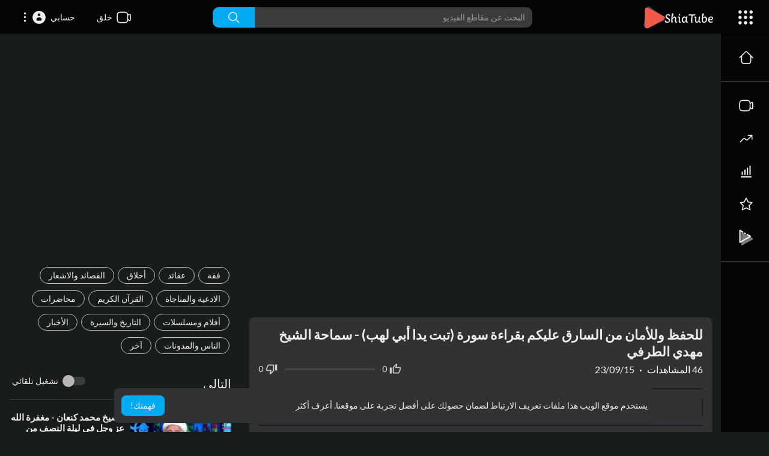

--- FILE ---
content_type: text/html; charset=UTF-8
request_url: https://shiatube.org/watch/%D9%84%D9%84%D8%AD%D9%81%D8%B8-%D9%88%D9%84%D9%84%D8%A3%D9%85%D8%A7%D9%86-%D9%85%D9%86-%D8%A7%D9%84%D8%B3%D8%A7%D8%B1%D9%82-%D8%B9%D9%84%D9%8A%D9%83%D9%85-%D8%A8%D9%82%D8%B1%D8%A7%D8%A1%D8%A9-%D8%B3%D9%88%D8%B1%D8%A9-%D8%AA%D8%A8%D8%AA-%D9%8A%D8%AF%D8%A7-%D8%A3%D8%A8%D9%8A-%D9%84%D9%87%D8%A8-%D8%B3%D9%85%D8%A7%D8%AD%D8%A9-%D8%A7%D9%84%D8%B4%D9%8A%D8%AE-%D9%85%D9%87%D8%AF%D9%8A-%D8%A7%D9%84%D8%B7%D8%B1%D9%81%D9%8A_rlR7MrZmos2zuRg.html
body_size: 46107
content:
<!DOCTYPE html>
<html id="html" lang="ar">
   <head>
      <meta charset="UTF-8">
      <title>للحفظ وللأمان من السارق عليكم بقراءة سورة (تبت يدا أبي لهب)  - سماحة الشيخ مهدي الطرفي</title>
      <meta name="title" content="للحفظ وللأمان من السارق عليكم بقراءة سورة (تبت يدا أبي لهب)  - سماحة الشيخ مهدي الطرفي">
      <meta name="description" content="للحفظ وللأمان من السارق عليكم بقراءة سورة (تبت يدا أبي لهب)  - سماحة الشيخ مهدي الطرفي">
      <meta name="keywords" content="الطرفي">
            <meta name="viewport" content="width=device-width, initial-scale=1, maximum-scale=1">
      <meta property="fb:app_id" content="1643990952546825" />
      <meta name="format-detection" content="telephone=no" />
      <meta name="apple-mobile-web-app-capable" content="yes" />
                      <link rel="canonical" href="https://shiatube.org/watch/للحفظ-وللأمان-من-السارق-عليكم-بقراءة-سورة-تبت-يدا-أبي-لهب-سماحة-الشيخ-مهدي-الطرفي_rlR7MrZmos2zuRg.html"/>
            <!-- Twitter Card data -->
<meta name="twitter:card" content="summary">
<meta name="twitter:site" content="@publisher_handle">
<meta name="twitter:title" content="للحفظ وللأمان من السارق عليكم بقراءة سورة (تبت يدا أبي لهب)  - سماحة الشيخ مهدي الطرفي">
<meta name="twitter:description" content="للحفظ وللأمان من السارق عليكم بقراءة سورة (تبت يدا أبي لهب)  - سماحة الشيخ مهدي الطرفي">
<meta name="twitter:creator" content="@author_handle">
<meta name="twitter:image" content="https://i.ytimg.com/vi_webp/aIHvjJF53QA/hqdefault.webp">

<!-- Open Graph data -->
<meta property="og:title" content="للحفظ وللأمان من السارق عليكم بقراءة سورة (تبت يدا أبي لهب)  - سماحة الشيخ مهدي الطرفي" />
<meta property="og:type" content="article" />
<meta property="og:url" content="https://shiatube.org/watch/للحفظ-وللأمان-من-السارق-عليكم-بقراءة-سورة-تبت-يدا-أبي-لهب-سماحة-الشيخ-مهدي-الطرفي_rlR7MrZmos2zuRg.html" />
<meta property="og:image" content="https://i.ytimg.com/vi_webp/aIHvjJF53QA/hqdefault.webp" />
<meta property="og:description" content="للحفظ وللأمان من السارق عليكم بقراءة سورة (تبت يدا أبي لهب)  - سماحة الشيخ مهدي الطرفي" /> 
<meta name="thumbnail" content="https://i.ytimg.com/vi_webp/aIHvjJF53QA/hqdefault.webp" />
<script type="application/ld+json">
{
    "@context": "https://schema.org",
    "@type": "MusicGroup",
    "image": [
        "https://i.ytimg.com/vi_webp/aIHvjJF53QA/hqdefault.webp"
    ],
    "name": "للحفظ وللأمان من السارق عليكم بقراءة سورة (تبت يدا أبي لهب)  - سماحة الشيخ مهدي الطرفي",
    "subjectOf": {
        "@type": "VideoObject",
        "description": "للحفظ وللأمان من السارق عليكم بقراءة سورة (تبت يدا أبي لهب)  - سماحة الشيخ مهدي الطرفي",
        "duration": "P56Y43DT36S",
        "name": "للحفظ وللأمان من السارق عليكم بقراءة سورة (تبت يدا أبي لهب)  - سماحة الشيخ مهدي الطرفي",
        "thumbnailUrl": "https://i.ytimg.com/vi_webp/aIHvjJF53QA/hqdefault.webp",
        "uploadDate": "2023-09-15T10:53:36+00:00"
    }
}
</script>
<link rel="alternate" href="https://shiatube.org?lang=english" hreflang="en" /><link rel="alternate" href="https://shiatube.org?lang=arabic" hreflang="ar" /><link rel="alternate" href="https://shiatube.org?lang=dutch" hreflang="nl" />
      <link rel="shortcut icon" type="image/png" href="https://shiatube.org/themes/youplay/img/icon.png"/>
      <link rel="stylesheet" href="https://shiatube.org/themes/youplay/css/jquery-ui.min.css?version=3.1.1">
      <link rel="stylesheet" href="https://shiatube.org/themes/youplay/css/jquery.tagit.css?version=3.1.1">
      <link rel="stylesheet" href="https://shiatube.org/themes/youplay/css/font-awesome-4.7.0/css/font-awesome.min.css?version=3.1.1">
      <link rel="stylesheet" href="https://shiatube.org/themes/youplay/css/twemoji-awesome.css?version=3.1.1">
      <link rel="stylesheet" href="https://shiatube.org/themes/youplay/css/bootstrap-glyphicons.css?version=3.1.1">
      <link rel="stylesheet" href="https://shiatube.org/themes/youplay/css/bootstrap.min.css?version=3.1.1">
      <link rel="stylesheet" href="https://shiatube.org/themes/youplay/js/lib/sweetalert2/dist/sweetalert2.min.css?version=3.1.1">
      <link rel="stylesheet" href="https://shiatube.org/themes/youplay/js/lib/notifIt/notifIt/css/notifIt.min.css?version=3.1.1">
      <link rel="stylesheet" href="https://shiatube.org/themes/youplay/css/style.css?version=3.1.1" id="style-css">
            <link rel="stylesheet" href="https://shiatube.org/themes/youplay/css/night-mode.css?version=3.1.1" class="night-mode-css">
            <link rel="stylesheet" href="https://shiatube.org/themes/youplay/css/custom.style.css?version=3.1.1">
      <link href="https://shiatube.org/themes/youplay/css/material.css?version=3.1.1" rel="stylesheet" type="text/css">
      <link href="https://shiatube.org/themes/youplay/css/roboto.css?version=3.1.1" rel="stylesheet">
      <script src="https://shiatube.org/themes/youplay/js/jquery-3.min.js?version=3.1.1" type="3f4e8e632b223d4c4572791c-text/javascript"></script>
      <script src="https://shiatube.org/themes/youplay/js/jquery-ui.min.js?version=3.1.1" type="3f4e8e632b223d4c4572791c-text/javascript"></script>
      <script type="3f4e8e632b223d4c4572791c-text/javascript" src="https://shiatube.org/themes/youplay/js/jquery.form.min.js?version=3.1.1"></script>
      <script type="3f4e8e632b223d4c4572791c-text/javascript" src="https://shiatube.org/themes/youplay/js/tag-it.min.js?version=3.1.1"></script>
            <link rel="stylesheet" href="https://shiatube.org/themes/youplay/player/css/mediaelementplayer.min.css?version=3.1.1" />
      <script src="https://shiatube.org/themes/youplay/player/js/mediaelement-and-player.min.js?version=3.1.1" type="3f4e8e632b223d4c4572791c-text/javascript"></script>
      <link rel="stylesheet" href="https://shiatube.org/themes/youplay/player/css/mejs-dark.css?version=3.1.1" />
      <script src="https://shiatube.org/themes/youplay/js/lib/sweetalert2/dist/sweetalert2.js?version=3.1.1" type="3f4e8e632b223d4c4572791c-text/javascript"></script>
      <script src="https://shiatube.org/themes/youplay/js/lib/notifIt/notifIt/js/notifIt.min.js?version=3.1.1" type="3f4e8e632b223d4c4572791c-text/javascript"></script>
      <link href="https://shiatube.org/themes/youplay/css/bootstrap-toggle.min.css?version=3.1.1" rel="stylesheet">
      <script type="3f4e8e632b223d4c4572791c-text/javascript" src="https://shiatube.org/themes/youplay/js/bootstrap.min.js?version=3.1.1"></script>
      <link rel="stylesheet" href="https://shiatube.org/themes/youplay/css/bootstrap-select.min.css?version=3.1.1">
      <script src="https://shiatube.org/themes/youplay/js/bootstrap-select.min.js?version=3.1.1" type="3f4e8e632b223d4c4572791c-text/javascript"></script>
      <script src="https://shiatube.org/themes/youplay/js/emoji/emojionearea/dist/emojionearea.js?version=3.1.1" type="3f4e8e632b223d4c4572791c-text/javascript"></script>
      <link rel="stylesheet" type="text/css" href="https://shiatube.org/themes/youplay/js/emoji/emojionearea/dist/emojionearea.min.css?version=3.1.1"/>
            <link rel="stylesheet" href="https://shiatube.org/themes/youplay/css/bootsrap-rtl.min.css?version=3.1.1">
      <link rel="stylesheet" href="https://shiatube.org/themes/youplay/css/rtl.style.css?version=3.1.1">
            <script src="https://shiatube.org/themes/youplay/player/plugins/speed/speed.min.js?version=3.1.1" type="3f4e8e632b223d4c4572791c-text/javascript"></script>
      <link rel="stylesheet" href="https://shiatube.org/themes/youplay/player/plugins/speed/speed.min.css?version=3.1.1" />
      <script src="https://shiatube.org/themes/youplay/player/plugins/speed/speed-i18n.js?version=3.1.1" type="3f4e8e632b223d4c4572791c-text/javascript"></script>
      <script src="https://shiatube.org/themes/youplay/player/plugins/jump/jump-forward.min.js?version=3.1.1" type="3f4e8e632b223d4c4572791c-text/javascript"></script>
      <link rel="stylesheet" href="https://shiatube.org/themes/youplay/player/plugins/jump/jump-forward.min.css?version=3.1.1" />
      <script src="https://shiatube.org/themes/youplay/player/plugins/ads/ads.min.js?version=3.1.1" type="3f4e8e632b223d4c4572791c-text/javascript"></script>
      <link rel="stylesheet" href="https://shiatube.org/themes/youplay/player/plugins/ads/ads.min.css?version=3.1.1" />
      <script src="https://shiatube.org/themes/youplay/player/plugins/ads/ads-i18n.js?version=3.1.1" type="3f4e8e632b223d4c4572791c-text/javascript"></script>
      <script src="https://shiatube.org/themes/youplay/player/plugins/vast/ads-vast-vpaid.js?version=3.1.1" type="3f4e8e632b223d4c4572791c-text/javascript"></script>
      <script src="https://shiatube.org/themes/youplay/player/plugins/quality/quality.min.js?version=3.1.1" type="3f4e8e632b223d4c4572791c-text/javascript"></script>
      <link rel="stylesheet" href="https://shiatube.org/themes/youplay/player/plugins/quality/quality.min.css?version=3.1.1" />
      <script src="https://shiatube.org/themes/youplay/js/facebook.min.js?version=3.1.1" type="3f4e8e632b223d4c4572791c-text/javascript"></script>
      <script src="https://shiatube.org/themes/youplay/player/plugins/context-menu/context-menu.min.js?version=3.1.1" type="3f4e8e632b223d4c4572791c-text/javascript"></script>
      <script src="https://shiatube.org/themes/youplay/player/plugins/context-menu/context-menu-i18n.js?version=3.1.1" type="3f4e8e632b223d4c4572791c-text/javascript"></script>
      <link rel="stylesheet" href="https://shiatube.org/themes/youplay/player/plugins/context-menu/context-menu.min.css?version=3.1.1" />
      <script src="https://shiatube.org/themes/youplay/js/Fingerprintjs2/fingerprint2.js?version=3.1.1" type="3f4e8e632b223d4c4572791c-text/javascript"></script>
      <link rel="stylesheet" href="https://shiatube.org/themes/youplay/css/bootstrap-colorpicker.min.css?version=3.1.1" />
      <script src="https://shiatube.org/themes/youplay/js/bootstrap-colorpicker.min.js?version=3.1.1" type="3f4e8e632b223d4c4572791c-text/javascript"></script>
            <!-- <script src="https://shiatube.org/themes/youplay/js/highcharts/highcharts.js?version=3.1.1"></script>
         <script src="https://shiatube.org/themes/youplay/js/highcharts/exporting.js?version=3.1.1"></script> -->
      <script src= "https://player.twitch.tv/js/embed/v1.js?version=3.1.1" type="3f4e8e632b223d4c4572791c-text/javascript"></script>
            <script src="https://cdnjs.cloudflare.com/ajax/libs/socket.io/2.0.4/socket.io.js?version=3.1.1" type="3f4e8e632b223d4c4572791c-text/javascript"></script>
      <link rel="stylesheet" href="https://shiatube.org/themes/youplay/css/swiper-bundle.min.css?version=3.1.1" />
      <script src="https://shiatube.org/themes/youplay/js/swiper-bundle.min.js?version=3.1.1" type="3f4e8e632b223d4c4572791c-text/javascript"></script>
      <!-- Google tag (gtag.js) -->
<script async src="https://www.googletagmanager.com/gtag/js?id=G-SV5YG36H9T" type="3f4e8e632b223d4c4572791c-text/javascript"></script>
<script type="3f4e8e632b223d4c4572791c-text/javascript">
  window.dataLayer = window.dataLayer || [];
  function gtag(){dataLayer.push(arguments);}
  gtag('js', new Date());

  gtag('config', 'G-SV5YG36H9T');
</script>

      <script async src="https://pagead2.googlesyndication.com/pagead/js/adsbygoogle.js?client=ca-pub-4650982257016763" <br type="3f4e8e632b223d4c4572791c-text/javascript">     crossorigin="anonymous"></script>      <script src="https://shiatube.org/themes/youplay/js/plupload.full.min.js?version=3.1.1" type="3f4e8e632b223d4c4572791c-text/javascript"></script>
            <script type="3f4e8e632b223d4c4572791c-text/javascript">
         function RunLiveAgora(channelName,DIV_ID,token) {
           var agoraAppId = '';
           var token = token;

           var client = AgoraRTC.createClient({mode: 'live', codec: 'vp8'});
           client.init(agoraAppId, function () {


               client.setClientRole('audience', function() {
             }, function(e) {
             });

             client.join(token, channelName, 0, function(uid) {
             }, function(err) {
             });
             }, function (err) {
             });

             client.on('stream-added', function (evt) {
             var stream = evt.stream;
             var streamId = stream.getId();

             client.subscribe(stream, function (err) {
             });
           });
           client.on('stream-subscribed', function (evt) {
             var video_id = $('#video-id').val();
            if (!video_id) {
               return false;
            }
             $('#'+DIV_ID).html('<div class="wow_liv_counter"><span id="live_word_'+video_id+'">حي</span> <span id="live_count_'+video_id+'"> 0</span></div><div id="live_post_comments_'+video_id+'" class="wow_liv_comments_feed user-comments"></div>');
             var remoteStream = evt.stream;
             remoteStream.play(DIV_ID);
             $('#player_'+remoteStream.getId()).find('video').css('position', 'relative');
           });
         }
                      var site_url = 'https://shiatube.org';
           function PT_Ajax_Requests_File() {
             return site_url + '/';
           }
           function PT_Page_Loading_File() {
             return site_url + '/page_loading.php';
           }
           function OpenShareWindow(url, windowName) {
              newwindow = window.open(url, windowName, 'height=600,width=800');
              if (window.focus) {
                 newwindow.focus();
              }
              return false;
           }
           function getCookie(name) {
             var value = "; " + document.cookie;
             var parts = value.split("; " + name + "=");
             if (parts.length == 2) return parts.pop().split(";").shift();
           }
      </script>
      <script src="https://shiatube.org/themes/youplay/js/header.js?version=3.1.1" type="3f4e8e632b223d4c4572791c-text/javascript"></script>
            <script src="https://imasdk.googleapis.com/js/sdkloader/ima3.js?version=3.1.1" type="3f4e8e632b223d4c4572791c-text/javascript"></script>
               </head>
   <script type="3f4e8e632b223d4c4572791c-text/javascript">
        window.UpdateChatU = 0;
      $(document).on('click', '#open_slide', function(event) {
         setTimeout(function () {
            window.dispatchEvent(new Event('resize'));
            console.log("resize");
         }, 300)
      });
        $(document).on('click', 'a[data-load]', function(event) {
          if ($('#live_post_id').length > 0) {
                DeleteLive();
                window.location = $(this).attr('href');
                return false;
          }

          if ($('video').length > 0) {
              $('video')[0].pause();
            }
          $('#bar_loading').show();
            event.preventDefault();
            var url = $(this).attr('data-load');
            $.ajax({
              url: PT_Page_Loading_File()+url,
              type: 'GET',
              dataType: 'html'
            })
            .done(function(data_html) {
              if ($(data_html).filter('#json-data').length > 0) {
                  data = JSON.parse($(data_html).filter('#json-data').val());
                  if (data.is_movie == true) {
                    $('.toggle-mode').hide();
                    $('.logo-img img').attr('src', 'https://shiatube.org/themes/youplay/img/logo-light.png?cache=844');
                  }
                  else{
                    if ($('#toggle-mode').prop( "checked" ) === true) {
                      $('.logo-img img').attr('src', 'https://shiatube.org/themes/youplay/img/logo-light.png?cache=844');
                    }
                    else{
                      $('.logo-img img').attr('src', 'https://shiatube.org/themes/youplay/img/logo.png?cache=844');
                    }
                    $('.toggle-mode').show();
                  }

                  (data.page == 'register' ||
                  data.page == 'login' ||
                  data.page == 'shorts' ||
                  data.page == 'upload-video' ||
                  data.page == 'import-video' ||
                  data.page == 'messages') ? $('#header_ad_').addClass('hidden') : $('#header_ad_').removeClass('hidden');

                  (data.page == 'home') ? $('#home_menu_').addClass('active') : $('#home_menu_').removeClass('active');
                  (data.page == 'history') ? $('#history_menu_').addClass('active') : $('#history_menu_').removeClass('active');
                  (data.page == 'articles') ? $('#articles_menu_').addClass('active') : $('#articles_menu_').removeClass('active');
                  (data.page == 'latest') ? $('#latest_menu_').addClass('active') : $('#latest_menu_').removeClass('active');
                  (data.page == 'trending') ? $('#trending_menu_').addClass('active') : $('#trending_menu_').removeClass('active');
                  (data.page == 'paid-videos') ? $('#paid_videos_').addClass('active') : $('#paid_videos_').removeClass('active');
                  (data.page == 'top') ? $('#top_menu_').addClass('active') : $('#top_menu_').removeClass('active');
                  (data.page == 'movies') ? $('#movies_menu_').addClass('active') : $('#movies_menu_').removeClass('active');
                  (data.page == 'stock') ? $('#stock_menu_').addClass('active') : $('#stock_menu_').removeClass('active');
                  (data.page == 'popular_channels') ? $('#popular_channels_menu_').addClass('active') : $('#popular_channels_menu_').removeClass('active');
                  (data.page == 'shorts') ? $('#shorts_menu_').addClass('active') : $('#shorts_menu_').removeClass('active');

                  window.history.pushState({state:'new'},'', data.url);
                  $('#container_content').html(data_html);
                  $('meta[name=title]').attr('content', data.title);
                  $('meta[name=description]').attr('content', data.description);
                  $('meta[name=keywords]').attr('content', data.keyword);
                  $('title').text(data.title);
                  var main_container_class = 'main-content ';
                  (data.page != 'login') ? main_container_class += ' container ' : main_container_class += ' welcome-page ';
                  (data.page == 'home') ? main_container_class += ' container-full ' : main_container_class += ' ';
               (data.page == 'timeline') ? main_container_class += ' container-full ' : main_container_class += ' ';
               (data.page == 'search') ? main_container_class += ' container-full ' : main_container_class += ' ';
               (data.page == 'import-video') ? main_container_class += ' container-full ' : main_container_class += ' ';
               (data.page == 'trending') ? main_container_class += ' container-full ' : main_container_class += ' ';
               (data.page == 'category') ? main_container_class += ' container-full ' : main_container_class += ' ';
               (data.page == 'latest') ? main_container_class += ' container-full ' : main_container_class += ' ';
               (data.page == 'top') ? main_container_class += ' container-full ' : main_container_class += ' ';
               (data.page == 'live') ? main_container_class += ' container-full ' : main_container_class += ' ';
               (data.page == 'stock') ? main_container_class += ' container-full ' : main_container_class += ' ';
               (data.page == 'paid-videos') ? main_container_class += ' container-full ' : main_container_class += ' ';
                  (data.page == 'watch') ? main_container_class += ' container-full ' : main_container_class += ' ';
                  (data.page == 'messages') ? main_container_class += ' m_cont_full ' : main_container_class += ' ';
                  $('#main-container').attr('class',main_container_class);


                }
                else{
                  window.location.href = site_url+'/login';
                }

            })
            .fail(function() {
              if (typeof(getCookie('user_id')) == 'undefined') {
                window.location.href = site_url+'/login';
              }
              else{
                window.location.href = site_url+'/404';
              }

            })
            .always(function() {
              window.scrollTo(0,0);
              $('#bar_loading').delay(300).fadeOut(300);
              $(".video-player").hover(
                  function(e){
                    $('.watermark').css('display', 'block');
                   },
                  function(e){
                    setTimeout(function () {
                      if ($('.video-player:hover').length == 0) {
                        $('.watermark').css('display', 'none');
                      }
                    }, 1000);
                   }
              );
            });
        });
        function load_more_sub() {
          var id = $('.subscribers_').last().attr('data_subscriber_id');
          var user_id = '{{ME id}}';
          $.post(PT_Ajax_Requests_File()+'aj/user/get_more_subscribers_', {id: id,user_id:user_id}, function(data, textStatus, xhr) {
            if (data.status == 200) {
              if (data.html != '') {
                $('.user_subscribers_').append(data.html);
              }
              else{
                $('#user_subscribers__load').text("لا مزيد من الاشتراكات");
              }

            }

          });
        }
   </script>
   <body itemscope itemtype="http://schema.org/Organization" id="pt-body" >
            <div id="pop_up_18" class="modal matdialog et_plus" data-backdrop="static" data-keyboard="false">
         <div class="modal-dialog">
            <div class="modal-content">
               <div class="modal-body">
                  <svg xmlns="http://www.w3.org/2000/svg" xmlns:xlink="http://www.w3.org/1999/xlink" viewBox="0 0 328.863 328.863" height="120" width="120" xml:space="preserve">
                     <g id="_x34_4-18Plus_movie">
                        <g>
                           <path fill="currentColor" d="M104.032,220.434V131.15H83.392V108.27h49.121v112.164H104.032z"/>
                        </g>
                        <g>
                           <path fill="currentColor" d="M239.552,137.23c0,9.76-5.28,18.4-14.08,23.201c12.319,5.119,20,15.84,20,28.32c0,20.16-17.921,32.961-45.921,32.961 c-28.001,0-45.921-12.641-45.921-32.48c0-12.801,8.32-23.682,21.28-28.801c-9.44-5.281-15.52-14.24-15.52-24 c0-17.922,15.681-29.281,40.001-29.281C224.031,107.15,239.552,118.83,239.552,137.23z M180.51,186.352 c0,9.441,6.721,14.721,19.041,14.721c12.32,0,19.2-5.119,19.2-14.721c0-9.279-6.88-14.561-19.2-14.561 C187.23,171.791,180.51,177.072,180.51,186.352z M183.391,138.83c0,8.002,5.76,12.48,16.16,12.48c10.4,0,16.16-4.479,16.16-12.48 c0-8.318-5.76-12.959-16.16-12.959C189.15,125.871,183.391,130.512,183.391,138.83z"/>
                        </g>
                        <g>
                           <path fill="currentColor" d="M292.864,120.932c4.735,13.975,7.137,28.592,7.137,43.5c0,74.752-60.816,135.568-135.569,135.568 S28.862,239.184,28.862,164.432c0-74.754,60.816-135.568,135.569-135.568c14.91,0,29.527,2.4,43.5,7.137V5.832 C193.817,1.963,179.24,0,164.432,0C73.765,0,0.001,73.764,0.001,164.432s73.764,164.432,164.431,164.432 S328.862,255.1,328.862,164.432c0-14.807-1.962-29.385-5.831-43.5H292.864z"/>
                        </g>
                        <g>
                           <polygon fill="currentColor" points="284.659,44.111 284.659,12.582 261.987,12.582 261.987,44.111 230.647,44.111 230.647,66.781 261.987,66.781 261.987,98.309 284.659,98.309 284.659,66.781 316.186,66.781 316.186,44.111 "/>
                        </g>
                     </g>
                  </svg>
                  <h4>يرجى ملاحظة أنه إذا كان عمرك أقل من 18 عامًا ، فلن تتمكن من الوصول إلى هذا الموقع.</h4>
                  <p>هل عمرك 18 سنة فما فوق؟</p>
               </div>
               <div class="modal-footer">
                  <button class="btn btn-success matbtn" id="pop_up_18_yes">نعم فعلا</button>
                  <button class="btn matbtn" id="pop_up_18_no">لا</button>
               </div>
            </div>
         </div>
      </div>
      <a href="" id="link_redirect_to_page"  data-load=""></a>
      <div id="bar_loading"></div>
            <input type="hidden" class="main_session" value="7c269d45e17c15a6defc8e36c2f9a95852bfa188">
            <header class="navbar-fixed-top">
         <nav class="navbar navbar-findcond pt_header_nav">
	<div class="left-part">
					<div class="yp_slide_menu">
				<span id="open_slide" title="يوسع" data-toggle="tooltip" data-placement="bottom" onclick="if (!window.__cfRLUnblockHandlers) return false; SlideSetCookie('open_slide','yes',1);" data-cf-modified-3f4e8e632b223d4c4572791c-="">
					<svg xmlns="http://www.w3.org/2000/svg" width="24px" height="24px" viewBox="0 0 276.167 276.167"> <g fill="currentColor"><path d="M33.144,2.471C15.336,2.471,0.85,16.958,0.85,34.765s14.48,32.293,32.294,32.293s32.294-14.486,32.294-32.293 S50.951,2.471,33.144,2.471z"/> <path d="M137.663,2.471c-17.807,0-32.294,14.487-32.294,32.294s14.487,32.293,32.294,32.293c17.808,0,32.297-14.486,32.297-32.293 S155.477,2.471,137.663,2.471z"/> <path d="M243.873,67.059c17.804,0,32.294-14.486,32.294-32.293S261.689,2.471,243.873,2.471s-32.294,14.487-32.294,32.294 S226.068,67.059,243.873,67.059z"/> <path d="M32.3,170.539c17.807,0,32.297-14.483,32.297-32.293c0-17.811-14.49-32.297-32.297-32.297S0,120.436,0,138.246 C0,156.056,14.493,170.539,32.3,170.539z"/> <path d="M136.819,170.539c17.804,0,32.294-14.483,32.294-32.293c0-17.811-14.478-32.297-32.294-32.297 c-17.813,0-32.294,14.486-32.294,32.297C104.525,156.056,119.012,170.539,136.819,170.539z"/> <path d="M243.038,170.539c17.811,0,32.294-14.483,32.294-32.293c0-17.811-14.483-32.297-32.294-32.297 s-32.306,14.486-32.306,32.297C210.732,156.056,225.222,170.539,243.038,170.539z"/> <path d="M33.039,209.108c-17.807,0-32.3,14.483-32.3,32.294c0,17.804,14.493,32.293,32.3,32.293s32.293-14.482,32.293-32.293 S50.846,209.108,33.039,209.108z"/> <path d="M137.564,209.108c-17.808,0-32.3,14.483-32.3,32.294c0,17.804,14.487,32.293,32.3,32.293 c17.804,0,32.293-14.482,32.293-32.293S155.368,209.108,137.564,209.108z"/> <path d="M243.771,209.108c-17.804,0-32.294,14.483-32.294,32.294c0,17.804,14.49,32.293,32.294,32.293 c17.811,0,32.294-14.482,32.294-32.293S261.575,209.108,243.771,209.108z"/> </g></svg>
				</span>
			</div>
				<a class="navbar-brand logo-img" href="https://shiatube.org/" itemprop="url">
							<img itemprop="logo" src="https://shiatube.org/themes/youplay/img/logo-light.png?cache=844" width="200" height="40" alt="shiatube">
					</a>
	</div>
	<form class="navbar-form search-header" role="search" action="https://shiatube.org/search" method="GET">
		<div class="form-group">
			<input type="text" class="form-control" id="search-bar" name="keyword" placeholder="البحث عن مقاطع الفيديو" autocomplete="off" value="">
			<button type="submit" class="btn btn-main"><svg xmlns="http://www.w3.org/2000/svg" viewBox="0 0 24 24" width="22" height="22"><path fill="currentColor" d="M23.707 22.293l-5.969-5.969a10.016 10.016 0 10-1.414 1.414l5.969 5.969a1 1 0 001.414-1.414zM10 18a8 8 0 118-8 8.009 8.009 0 01-8 8z"/></svg></button>			
						<div class="search-dropdown hidden"></div>
		</div>
	</form>
	<ul class="nav right-part">
		<li class="dropdown hide_upload_mobi_link">
			<a href="javascript:void(0);" class="dropdown-toggle" data-toggle="dropdown">
				<svg xmlns="http://www.w3.org/2000/svg" width="24" height="24" viewBox="0 0 24 24"><path fill-rule="evenodd" fill="currentColor" d="M10 3.25L9.94358 3.25L9.94356 3.25C8.10581 3.24999 6.65019 3.24997 5.51098 3.40314C4.33855 3.56077 3.38961 3.89288 2.64124 4.64125C1.89288 5.38961 1.56076 6.33856 1.40313 7.51098C1.24997 8.65019 1.24998 10.1058 1.25 11.9436L1.25 11.9436L1.25 12L1.25 12.0564L1.25 12.0565C1.24998 13.8942 1.24997 15.3498 1.40313 16.489C1.56076 17.6614 1.89288 18.6104 2.64124 19.3588C3.38961 20.1071 4.33855 20.4392 5.51098 20.5969C6.65019 20.75 8.10583 20.75 9.94359 20.75L10 20.75L10.0564 20.75L10.0565 20.75C11.8942 20.75 13.3498 20.75 14.489 20.5969C15.6614 20.4392 16.6104 20.1071 17.3588 19.3588C18.1071 18.6104 18.4392 17.6614 18.5969 16.489C18.6011 16.4577 18.6052 16.4261 18.6092 16.3943C19.1758 16.8183 19.6658 17.1765 20.0818 17.4026C20.5551 17.6598 21.1632 17.875 21.7826 17.5653C22.402 17.2556 22.5947 16.64 22.673 16.107C22.7501 15.5813 22.75 14.8815 22.75 14.0604L22.75 14L22.75 9.99999L22.75 9.93961C22.75 9.11853 22.7501 8.41864 22.673 7.893C22.5947 7.35998 22.402 6.74439 21.7826 6.4347C21.1632 6.12501 20.5551 6.34019 20.0818 6.59743C19.6658 6.82352 19.1758 7.18169 18.6092 7.60572C18.6052 7.5739 18.6011 7.54232 18.5969 7.51098C18.4392 6.33856 18.1071 5.38961 17.3588 4.64125C16.6104 3.89288 15.6614 3.56077 14.489 3.40314C13.3498 3.24997 11.8942 3.24999 10.0564 3.25L10.0564 3.25L10 3.25ZM18.75 11.8488L18.75 11.8418L18.75 11.8335L18.75 11.8251L18.75 11.8168L18.75 11.8084L18.75 11.8L18.75 11.7917L18.75 11.7833L18.75 11.7749L18.75 11.7666L18.75 11.7582L18.75 11.7498L18.75 11.7414L18.75 11.733L18.75 11.7246L18.75 11.7162L18.75 11.7078L18.75 11.6994L18.75 11.691L18.75 11.6825L18.75 11.6741L18.75 11.6657L18.75 11.6573L18.75 11.6488L18.75 11.6404L18.75 11.632L18.75 11.6235L18.75 11.6151L18.75 11.6066L18.75 11.5982L18.75 11.5897L18.75 11.5813L18.75 11.5728L18.75 11.5643L18.75 11.5559L18.75 11.5474L18.75 11.5389L18.75 11.5304L18.75 11.522L18.75 11.5135L18.75 11.505L18.75 11.4965L18.75 11.488L18.75 11.4795L18.75 11.471L18.75 11.4625L18.75 11.454L18.75 11.4455L18.75 11.437L18.75 11.4285L18.75 11.4199L18.75 11.4114L18.75 11.4029L18.75 11.3944L18.75 11.3858L18.75 11.3773L18.75 11.3688L18.75 11.3602L18.75 11.3517L18.75 11.3432L18.75 11.3346L18.75 11.3261L18.75 11.3175L18.75 11.309L18.75 11.3004L18.75 11.2919L18.75 11.2833L18.75 11.2748L18.75 11.2662L18.75 11.2576L18.75 11.2491L18.75 11.2405L18.75 11.2319L18.75 11.2234L18.75 11.2148L18.75 11.2062L18.75 11.1976L18.75 11.1891L18.75 11.1805L18.75 11.1719L18.75 11.1633L18.75 11.1547L18.75 11.1461L18.75 11.1375L18.75 11.1289L18.75 11.1203L18.75 11.1117L18.75 11.1032L18.75 11.0946L18.75 11.086L18.75 11.0773L18.75 11.0687L18.75 11.0601L18.75 11.0515L18.75 11.0429L18.75 11.0343L18.75 11.0257L18.75 11.0171L18.75 11.0085L18.75 10.9999L18.75 10.9912L18.75 10.9826L18.75 10.974L18.75 10.9654L18.75 10.9568L18.75 10.9481L18.75 10.9395L18.75 10.9309L18.75 10.9223L18.75 10.9137L18.75 10.905L18.75 10.8964L18.75 10.8878L18.75 10.8791L18.75 10.8705L18.75 10.8619L18.75 10.8532L18.75 10.8446L18.75 10.836L18.75 10.8273L18.75 10.8187L18.75 10.8101L18.75 10.8014L18.75 10.7928L18.75 10.7842L18.75 10.7755L18.75 10.7669L18.75 10.7583L18.75 10.7496L18.75 10.741L18.75 10.7323L18.75 10.7237L18.75 10.7151L18.75 10.7064L18.75 10.6978L18.75 10.6891L18.75 10.6805L18.75 10.6719L18.75 10.6632L18.75 10.6546L18.75 10.6459L18.75 10.6373L18.75 10.6286L18.75 10.62L18.75 10.6114L18.75 10.6027L18.75 10.5941L18.75 10.5854L18.75 10.5768L18.75 10.5682L18.75 10.5595L18.75 10.5509L18.75 10.5422L18.75 10.5336L18.75 10.525L18.75 10.5163L18.75 10.5077L18.75 10.4991L18.75 10.4904L18.75 10.4818L18.75 10.4731L18.75 10.4645L18.75 10.4559L18.75 10.4472L18.75 10.4386L18.75 10.43L18.75 10.4213L18.75 10.4127L18.75 10.4041L18.75 10.3955L18.75 10.3868L18.75 10.3782L18.75 10.3696L18.75 10.361L18.75 10.3523L18.75 10.3437L18.75 10.3351L18.75 10.3265L18.75 10.3178L18.75 10.3092L18.75 10.3006L18.75 10.292L18.75 10.2834L18.75 10.2748L18.75 10.2661L18.75 10.2575L18.75 10.2489L18.75 10.2403L18.75 10.2317L18.75 10.2231L18.75 10.2145L18.75 10.2059L18.75 10.1973L18.75 10.1887L18.75 10.1801L18.75 10.1715L18.75 10.1629L18.75 10.1543L18.75 10.1457L18.75 10.1371L18.75 10.1285L18.75 10.12L18.75 10.1114L18.75 10.1028L18.75 10.0942L18.75 10.0856L18.75 10.0771L18.75 10.0685L18.75 10.0599L18.75 10.0513L18.75 10.0428L18.75 10.0342L18.75 10.0256L18.75 10.0171L18.75 10.0085L18.75 9.99996C18.75 9.74167 18.7507 9.59613 18.7603 9.48769C18.7646 9.43923 18.7696 9.41311 18.7728 9.39999C18.7744 9.3938 18.7754 9.39062 18.7758 9.38956L18.7764 9.3882L18.7771 9.38693C18.7778 9.38599 18.7797 9.38321 18.7837 9.37828C18.7922 9.36782 18.8101 9.34811 18.8463 9.31561C18.9273 9.24286 19.0433 9.15498 19.25 9C19.9685 8.46106 20.4399 8.11002 20.798 7.91537C20.9675 7.82328 21.0616 7.79413 21.1071 7.78583C21.1277 7.82716 21.1608 7.91996 21.1888 8.11077C21.248 8.51408 21.25 9.10178 21.25 9.99999L21.25 14C21.25 14.8982 21.248 15.4859 21.1888 15.8892C21.1608 16.08 21.1277 16.1728 21.1071 16.2141C21.0616 16.2058 20.9675 16.1767 20.798 16.0846C20.4399 15.89 19.9686 15.5389 19.25 15C19.0434 14.845 18.9273 14.7572 18.8463 14.6844C18.8101 14.6519 18.7922 14.6322 18.7837 14.6217C18.7817 14.6193 18.7803 14.6175 18.7792 14.616C18.7781 14.6145 18.7775 14.6136 18.7771 14.6131L18.7764 14.6118L18.7758 14.6104C18.7754 14.6093 18.7743 14.6061 18.7728 14.6C18.7696 14.5869 18.7646 14.5608 18.7603 14.5125C18.7507 14.4043 18.75 14.2591 18.75 14.0012L18.75 13.9954L18.75 13.9896L18.75 13.9838L18.75 13.978L18.75 13.9722L18.75 13.9664L18.75 13.9606L18.75 13.9547L18.75 13.9489L18.75 13.943L18.75 13.9371L18.75 13.9312L18.75 13.9253L18.75 13.9193L18.75 13.9134L18.75 13.9075L18.75 13.9015L18.75 13.8955L18.75 13.8895L18.75 13.8835L18.75 13.8775L18.75 13.8715L18.75 13.8654L18.75 13.8594L18.75 13.8533L18.75 13.8472L18.75 13.8411L18.75 13.835L18.75 13.8289L18.75 13.8228L18.75 13.8166L18.75 13.8105L18.75 13.8043L18.75 13.7981L18.75 13.792L18.75 13.7857L18.75 13.7795L18.75 13.7733L18.75 13.7671L18.75 13.7608L18.75 13.7546L18.75 13.7483L18.75 13.742L18.75 13.7357L18.75 13.7294L18.75 13.7231L18.75 13.7167L18.75 13.7104L18.75 13.704L18.75 13.6977L18.75 13.6913L18.75 13.6849L18.75 13.6785L18.75 13.6721L18.75 13.6656L18.75 13.6592L18.75 13.6527L18.75 13.6463L18.75 13.6398L18.75 13.6333L18.75 13.6268L18.75 13.6203L18.75 13.6138L18.75 13.6073L18.75 13.6007L18.75 13.5942L18.75 13.5876L18.75 13.581L18.75 13.5744L18.75 13.5678L18.75 13.5612L18.75 13.5546L18.75 13.548L18.75 13.5413L18.75 13.5347L18.75 13.528L18.75 13.5214L18.75 13.5147L18.75 13.508L18.75 13.5013L18.75 13.4945L18.75 13.4878L18.75 13.4811L18.75 13.4743L18.75 13.4676L18.75 13.4608L18.75 13.454L18.75 13.4472L18.75 13.4404L18.75 13.4336L18.75 13.4268L18.75 13.4199L18.75 13.4131L18.75 13.4062L18.75 13.3994L18.75 13.3925L18.75 13.3856L18.75 13.3787L18.75 13.3718L18.75 13.3649L18.75 13.358L18.75 13.351L18.75 13.3441L18.75 13.3371L18.75 13.3301L18.75 13.3232L18.75 13.3162L18.75 13.3092L18.75 13.3022L18.75 13.2952L18.75 13.2881L18.75 13.2811L18.75 13.274L18.75 13.267L18.75 13.2599L18.75 13.2528L18.75 13.2458L18.75 13.2387L18.75 13.2315L18.75 13.2244L18.75 13.2173L18.75 13.2102L18.75 13.203L18.75 13.1959L18.75 13.1887L18.75 13.1815L18.75 13.1744L18.75 13.1672L18.75 13.16L18.75 13.1528L18.75 13.1455L18.75 13.1383L18.75 13.1311L18.75 13.1238L18.75 13.1166L18.75 13.1093L18.75 13.102L18.75 13.0947L18.75 13.0874L18.75 13.0801L18.75 13.0728L18.75 13.0655L18.75 13.0582L18.75 13.0508L18.75 13.0435L18.75 13.0361L18.75 13.0288L18.75 13.0214L18.75 13.014L18.75 13.0066L18.75 12.9992L18.75 12.9918L18.75 12.9844L18.75 12.977L18.75 12.9696L18.75 12.9621L18.75 12.9547L18.75 12.9472L18.75 12.9397L18.75 12.9323L18.75 12.9248L18.75 12.9173L18.75 12.9098L18.75 12.9023L18.75 12.8948L18.75 12.8872L18.75 12.8797L18.75 12.8722L18.75 12.8646L18.75 12.857L18.75 12.8495L18.75 12.8419L18.75 12.8343L18.75 12.8267L18.75 12.8191L18.75 12.8115L18.75 12.8039L18.75 12.7963L18.75 12.7887L18.75 12.781L18.75 12.7734L18.75 12.7657L18.75 12.7581L18.75 12.7504L18.75 12.7427L18.75 12.735L18.75 12.7273L18.75 12.7196L18.75 12.7119L18.75 12.7042L18.75 12.6965L18.75 12.6888L18.75 12.681L18.75 12.6733L18.75 12.6655L18.75 12.6578L18.75 12.65L18.75 12.6422L18.75 12.6345L18.75 12.6267L18.75 12.6189L18.75 12.6111L18.75 12.6033L18.75 12.5955L18.75 12.5876L18.75 12.5798L18.75 12.572L18.75 12.5641L18.75 12.5563L18.75 12.5484L18.75 12.5405L18.75 12.5327L18.75 12.5248L18.75 12.5169L18.75 12.509L18.75 12.5011L18.75 12.4932L18.75 12.4853L18.75 12.4774L18.75 12.4695L18.75 12.4615L18.75 12.4536L18.75 12.4456L18.75 12.4377L18.75 12.4297L18.75 12.4218L18.75 12.4138L18.75 12.4058L18.75 12.3978L18.75 12.3899L18.75 12.3819L18.75 12.3739L18.75 12.3659L18.75 12.3578L18.75 12.3498L18.75 12.3418L18.75 12.3338L18.75 12.3257L18.75 12.3177L18.75 12.3096L18.75 12.3016L18.75 12.2935L18.75 12.2854L18.75 12.2774L18.75 12.2693L18.75 12.2612L18.75 12.2531L18.75 12.245L18.75 12.2369L18.75 12.2288L18.75 12.2207L18.75 12.2126L18.75 12.2044L18.75 12.1963L18.75 12.1882L18.75 12.18L18.75 12.1719L18.75 12.1637L18.75 12.1556L18.75 12.1512M17.25 12C17.25 13.9068 17.2484 15.2615 17.1102 16.2892C16.975 17.2952 16.7213 17.8749 16.2981 18.2981C15.8749 18.7213 15.2952 18.975 14.2892 19.1102C13.2615 19.2484 11.9068 19.25 10 19.25C8.09318 19.25 6.73851 19.2484 5.71085 19.1102C4.70476 18.975 4.12511 18.7213 3.7019 18.2981C3.27869 17.8749 3.02502 17.2952 2.88976 16.2892C2.75159 15.2615 2.75 13.9068 2.75 12C2.75 10.0932 2.75159 8.73852 2.88976 7.71085C3.02502 6.70476 3.27869 6.12512 3.7019 5.70191C4.12511 5.2787 4.70476 5.02503 5.71085 4.88976C6.73851 4.7516 8.09318 4.75 10 4.75C11.9068 4.75 13.2615 4.7516 14.2892 4.88976C15.2952 5.02503 15.8749 5.2787 16.2981 5.70191C16.7213 6.12512 16.975 6.70476 17.1102 7.71085C17.2484 8.73852 17.25 10.0932 17.25 12ZM21.1422 7.78417C21.1418 7.78483 21.137 7.78511 21.129 7.783C21.1387 7.78245 21.1427 7.7835 21.1422 7.78417ZM21.0962 7.76658C21.0897 7.76146 21.087 7.75743 21.0873 7.7567C21.0876 7.75596 21.0908 7.75852 21.0962 7.76658ZM21.0873 16.2433C21.087 16.2425 21.0897 16.2385 21.0962 16.2334C21.0908 16.2414 21.0876 16.244 21.0873 16.2433ZM21.129 16.217C21.137 16.2148 21.1418 16.2151 21.1422 16.2158C21.1427 16.2165 21.1387 16.2175 21.129 16.217Z" /></svg><span class="hide_hdr_usr_name">&nbsp;&nbsp;خلق</span>
			</a>
			<ul class="dropdown-menu pt-create-menu">
									 
						<li class="hide_up_imp">
							<a href="https://shiatube.org/upload-video" data-load="?link1=upload-video">
								<svg xmlns="http://www.w3.org/2000/svg" width="24" height="24" viewBox="0 0 24 24"><path fill-rule="evenodd" clip-rule="evenodd" d="M7 10.25L6.96421 10.25C6.05997 10.25 5.33069 10.25 4.7424 10.3033C4.13605 10.3583 3.60625 10.4746 3.125 10.7524C2.55493 11.0815 2.08154 11.5549 1.7524 12.125C1.47455 12.6063 1.35826 13.1361 1.3033 13.7424C1.24998 14.3307 1.24999 15.06 1.25 15.9642L1.25 15.9642L1.25 16L1.25 16.0358L1.25 16.0358C1.24999 16.94 1.24998 17.6693 1.3033 18.2576C1.35826 18.8639 1.47455 19.3937 1.7524 19.875C2.08154 20.4451 2.55493 20.9185 3.125 21.2476C3.60625 21.5254 4.13605 21.6417 4.7424 21.6967C5.33067 21.75 6.05992 21.75 6.96412 21.75L6.96418 21.75L7 21.75L17 21.75L17.0357 21.75C17.94 21.75 18.6693 21.75 19.2576 21.6967C19.8639 21.6417 20.3937 21.5254 20.875 21.2476C21.4451 20.9185 21.9185 20.4451 22.2476 19.875C22.5254 19.3937 22.6417 18.8639 22.6967 18.2576C22.75 17.6693 22.75 16.94 22.75 16.0358L22.75 16L22.75 15.9642C22.75 15.06 22.75 14.3307 22.6967 13.7424C22.6417 13.1361 22.5254 12.6063 22.2476 12.125C21.9185 11.5549 21.4451 11.0815 20.875 10.7524C20.3937 10.4746 19.8639 10.3583 19.2576 10.3033C18.6693 10.25 17.94 10.25 17.0358 10.25L17 10.25L16 10.25C15.5858 10.25 15.25 10.5858 15.25 11C15.25 11.4142 15.5858 11.75 16 11.75L17 11.75C17.9484 11.75 18.6096 11.7507 19.1222 11.7972C19.6245 11.8427 19.9101 11.9274 20.125 12.0514C20.467 12.2489 20.7511 12.533 20.9486 12.875C21.0726 13.0899 21.1573 13.3755 21.2028 13.8778C21.2493 14.3904 21.25 15.0516 21.25 16C21.25 16.9484 21.2493 17.6096 21.2028 18.1222C21.1573 18.6245 21.0726 18.9101 20.9486 19.125C20.7511 19.467 20.467 19.7511 20.125 19.9486C19.9101 20.0726 19.6245 20.1573 19.1222 20.2028C18.6096 20.2493 17.9484 20.25 17 20.25L7 20.25C6.05158 20.25 5.39041 20.2493 4.87779 20.2028C4.37549 20.1573 4.0899 20.0726 3.875 19.9486C3.53296 19.7511 3.24892 19.467 3.05144 19.125C2.92737 18.9101 2.8427 18.6245 2.79718 18.1222C2.75072 17.6096 2.75 16.9484 2.75 16C2.75 15.0516 2.75072 14.3904 2.79718 13.8778C2.84271 13.3755 2.92737 13.0899 3.05144 12.875C3.24892 12.533 3.53296 12.2489 3.875 12.0514C4.0899 11.9274 4.37549 11.8427 4.87779 11.7972C5.39041 11.7507 6.05158 11.75 7 11.75L8 11.75C8.41421 11.75 8.75 11.4142 8.75 11C8.75 10.5858 8.41421 10.25 8 10.25L7 10.25ZM16.5303 6.46967L12.5303 2.46967C12.2374 2.17678 11.7626 2.17678 11.4697 2.46967L7.46967 6.46967C7.17678 6.76256 7.17678 7.23744 7.46967 7.53033C7.76256 7.82322 8.23744 7.82322 8.53033 7.53033L11.25 4.81066L11.25 16C11.25 16.4142 11.5858 16.75 12 16.75C12.4142 16.75 12.75 16.4142 12.75 16L12.75 4.81066L15.4697 7.53033C15.7626 7.82322 16.2374 7.82322 16.5303 7.53033C16.8232 7.23744 16.8232 6.76256 16.5303 6.46967Z" fill="#2196f3"/></svg> تحميل
							</a>
						</li>
										 
						<li class="hide_up_imp">
							<a href="https://shiatube.org/import-video" data-load="?link1=import-video">
								<svg xmlns="http://www.w3.org/2000/svg" width="24" height="24" viewBox="0 0 24 24"><path fill-rule="evenodd" clip-rule="evenodd" d="M12.75 3.00008C12.75 2.58586 12.4142 2.25008 12 2.25008C11.5858 2.25008 11.25 2.58586 11.25 3.00008V15.1894L8.53033 12.4697C8.23744 12.1769 7.76256 12.1769 7.46967 12.4697C7.17678 12.7626 7.17678 13.2375 7.46967 13.5304L11.4697 17.5304C11.6103 17.6711 11.8011 17.7501 12 17.7501C12.1989 17.7501 12.3897 17.6711 12.5303 17.5304L16.5303 13.5304C16.8232 13.2375 16.8232 12.7626 16.5303 12.4697C16.2374 12.1769 15.7626 12.1769 15.4697 12.4697L12.75 15.1894V3.00008ZM7.5 8.25H7.45481C6.32039 8.24999 5.4057 8.24998 4.67621 8.33222C3.92193 8.41726 3.27341 8.59809 2.71713 9.02494C2.45714 9.22444 2.22443 9.45716 2.02493 9.71714C1.59808 10.2734 1.41725 10.922 1.33221 11.6762C1.24997 12.4057 1.24999 13.3204 1.25 14.4548V14.5V15V15.0549C1.24998 16.4225 1.24996 17.5248 1.36652 18.3918C1.48754 19.2919 1.74643 20.0497 2.34835 20.6517C2.95027 21.2536 3.70814 21.5125 4.60825 21.6335C5.4752 21.75 6.57751 21.75 7.94507 21.75H8H16H16.0548C17.4224 21.75 18.5248 21.7501 19.3918 21.6335C20.2919 21.5125 21.0497 21.2536 21.6516 20.6517C22.2536 20.0497 22.5125 19.2919 22.6335 18.3918C22.75 17.5248 22.75 16.4225 22.75 15.0549V15V14.5V14.4548C22.75 13.3204 22.75 12.4057 22.6678 11.6762C22.5828 10.922 22.4019 10.2734 21.9751 9.71714C21.7756 9.45716 21.5429 9.22444 21.2829 9.02495C20.7266 8.59809 20.0781 8.41726 19.3238 8.33222C18.5943 8.24998 17.6796 8.24999 16.5452 8.25H16.5452H16.5L16.5 9L16.5 8.25L16 8.25002C15.5858 8.25003 15.25 8.58582 15.25 9.00004C15.25 9.41425 15.5858 9.75003 16 9.75002L16.5 9.75H16.5C17.6902 9.75 18.5201 9.75112 19.1558 9.82278C19.7763 9.89274 20.1181 10.0219 20.3697 10.215C20.5257 10.3347 20.6653 10.4743 20.785 10.6303C20.9781 10.8819 21.1073 11.2238 21.1772 11.8443C21.2489 12.4799 21.25 13.3098 21.25 14.5V15C21.25 16.4354 21.2484 17.4365 21.1469 18.1919C21.0482 18.9257 20.8678 19.3142 20.591 19.591C20.3142 19.8678 19.9257 20.0482 19.1919 20.1469C18.4365 20.2484 17.4354 20.25 16 20.25H8C6.56458 20.25 5.56347 20.2484 4.80812 20.1469C4.07435 20.0482 3.68577 19.8678 3.40901 19.591C3.13225 19.3142 2.9518 18.9257 2.85315 18.1919C2.75159 17.4365 2.75 16.4354 2.75 15V14.5C2.75 13.3098 2.75112 12.4799 2.82277 11.8443C2.89273 11.2238 3.02187 10.8819 3.21496 10.6303C3.33466 10.4743 3.47429 10.3347 3.63028 10.215C3.88192 10.0219 4.22375 9.89273 4.84425 9.82278C5.47986 9.75112 6.30976 9.75 7.49998 9.75H7.5L7.99998 9.75002C8.41419 9.75003 8.74999 9.41425 8.75 9.00004C8.75001 8.58582 8.41424 8.25003 8.00002 8.25002L7.50002 8.25L7.5 9L7.5 8.25Z" fill="#4caf50"/></svg> استيراد
							</a>
						</li>
										 
						<li class="divider"></li>
						<li class="hide_up_imp">
							<a href="https://shiatube.org/upload-video?type=shorts" data-load="?link1=upload-video&type=shorts">
								<svg version="1.1" xmlns="http://www.w3.org/2000/svg" xmlns:xlink="http://www.w3.org/1999/xlink" x="0px" y="0px" viewBox="0 0 168.071 168.071" xml:space="preserve" style="color: blueviolet;"> <g> <g> <path opacity="0.5" style="fill: currentColor;" d="M154.932,91.819L42.473,27.483c-2.219-1.26-4.93-1.26-7.121-0.027 c-2.219,1.233-3.588,3.533-3.615,6.026L31.08,161.059c0,0,0,0,0,0.027c0,2.465,1.369,4.766,3.533,6.026 c1.123,0.63,2.355,0.959,3.615,0.959c1.205,0,2.438-0.301,3.533-0.931l113.116-63.214c2.219-1.26,3.588-3.533,3.588-6.053 c0,0,0,0,0-0.027C158.465,95.38,157.123,93.079,154.932,91.819z"></path> <g id="XMLID_15_"> <g> <path style="fill:currentColor;" d="M79.952,44.888L79.952,44.888c3.273-3.273,2.539-8.762-1.479-11.06l-7.288-4.171 c-2.75-1.572-6.212-1.109-8.452,1.128l0,0c-3.273,3.273-2.539,8.762,1.479,11.06l7.291,4.169 C74.25,47.589,77.712,47.126,79.952,44.888z"></path> <path style="fill:currentColor;" d="M133.459,65.285L99.103,45.631c-2.75-1.572-6.209-1.109-8.449,1.128l0,0 c-3.273,3.273-2.539,8.759,1.479,11.057l23.497,13.44L23.931,122.5l0.52-103.393l19.172,10.964 c2.722,1.558,6.152,1.098,8.367-1.12l0.104-0.104c3.24-3.24,2.514-8.674-1.463-10.95L21,0.948 c-2.219-1.26-4.93-1.26-7.121-0.027c-2.219,1.233-3.588,3.533-3.615,6.026L9.607,134.524c0,0,0,0,0,0.027 c0,2.465,1.369,4.766,3.533,6.026c1.123,0.63,2.355,0.959,3.615,0.959c1.205,0,2.438-0.301,3.533-0.931l113.116-63.214 c2.219-1.26,3.588-3.533,3.588-6.053c0,0,0,0,0-0.027C136.992,68.845,135.65,66.545,133.459,65.285z"></path> </g> </g> </g> </g></svg> مقاطع قصيرة
							</a>
						</li>
												</ul>
		</li>
			
		<li class="show-in-mobile top-header">
			<a href="#" class="search-icon"><svg width="24" height="24" viewBox="0 0 24 24" fill="none" xmlns="http://www.w3.org/2000/svg"><path fill-rule="evenodd" clip-rule="evenodd" d="M3.75 11C3.75 6.99594 6.99594 3.75 11 3.75C15.0041 3.75 18.25 6.99594 18.25 11C18.25 15.0041 15.0041 18.25 11 18.25C6.99594 18.25 3.75 15.0041 3.75 11ZM11 2.25C6.16751 2.25 2.25 6.16751 2.25 11C2.25 15.8325 6.16751 19.75 11 19.75C13.1462 19.75 15.112 18.9773 16.6342 17.6949L19.4697 20.5303C19.7626 20.8232 20.2374 20.8232 20.5303 20.5303C20.8232 20.2374 20.8232 19.7626 20.5303 19.4697L17.6949 16.6342C18.9773 15.112 19.75 13.1462 19.75 11C19.75 6.16751 15.8325 2.25 11 2.25Z" fill="currentColor"/></svg></a>
		</li>
				<li class="dropdown hide-from-mobile profile-nav">
	<a href="#" class="dropdown-toggle" data-toggle="dropdown" role="button" aria-expanded="false">
		<span class="hide_hdr_usr_name">&nbsp;&nbsp;حسابي&nbsp;&nbsp;</span><svg class="auth" width="26" height="26" viewBox="0 0 24 24" fill="none" xmlns="http://www.w3.org/2000/svg"> <path fill-rule="evenodd" clip-rule="evenodd" d="M22 12C22 17.5228 17.5228 22 12 22C6.47715 22 2 17.5228 2 12C2 6.47715 6.47715 2 12 2C17.5228 2 22 6.47715 22 12ZM11.3333 12C9.49238 12 8 13.4924 8 15.3333C8 16.2538 8.74619 17 9.66667 17H14.3333C15.2538 17 16 16.2538 16 15.3333C16 13.4924 14.5076 12 12.6667 12H11.3333ZM12 10C13.1046 10 14 9.10457 14 8C14 6.89543 13.1046 6 12 6C10.8954 6 10 6.89543 10 8C10 9.10457 10.8954 10 12 10Z" fill="currentColor"/> </svg> <svg width="21" height="21" viewBox="0 0 24 24" xmlns="http://www.w3.org/2000/svg"><path fill-rule="evenodd" clip-rule="evenodd" d="M12 7C13.1 7 14 6.1 14 5C14 3.9 13.1 3 12 3C10.9 3 10 3.9 10 5C10 6.1 10.9 7 12 7ZM12 10C10.9 10 10 10.9 10 12C10 13.1 10.9 14 12 14C13.1 14 14 13.1 14 12C14 10.9 13.1 10 12 10ZM10 19C10 17.9 10.9 17 12 17C13.1 17 14 17.9 14 19C14 20.1 13.1 21 12 21C10.9 21 10 20.1 10 19Z" fill="currentColor"/></svg>
	</a>
	<ul class="dropdown-menu dropdown-menu-right ani_log_menu" role="menu">
									<li>
					<div class="toggle-mode">
						<label class="switch">
							<input type="checkbox" checked id="toggle-mode">
							<span class="slider">
								<svg width="24" height="24" viewBox="0 0 24 24" fill="none" xmlns="http://www.w3.org/2000/svg"> <path fill-rule="evenodd" clip-rule="evenodd" d="M5.75 9C5.75 5.54822 8.54822 2.75 12 2.75C15.4518 2.75 18.25 5.54822 18.25 9C18.25 10.6664 17.5988 12.1791 16.5355 13.3002C15.7338 14.1455 14.8913 15.1981 14.49 16.4347C14.4575 16.4543 14.4173 16.4781 14.3701 16.5051C14.2232 16.589 14.0116 16.7019 13.7579 16.8146C13.2374 17.046 12.5989 17.25 12.0002 17.25C11.4014 17.25 10.7628 17.046 10.2422 16.8146C9.98848 16.7019 9.77682 16.589 9.62992 16.505C9.58272 16.4781 9.54251 16.4543 9.51004 16.4346C9.10872 15.1981 8.2662 14.1455 7.46448 13.3002C6.40119 12.1791 5.75 10.6664 5.75 9ZM9.75 18.2363C10.346 18.49 11.1557 18.75 12.0002 18.75C12.8445 18.75 13.6541 18.4901 14.25 18.2363V19C14.25 20.2426 13.2426 21.25 12 21.25C10.7574 21.25 9.75 20.2426 9.75 19V18.2363ZM12 1.25C7.71979 1.25 4.25 4.71979 4.25 9C4.25 11.0656 5.0591 12.9438 6.37615 14.3325C7.44473 15.4591 8.25 16.6431 8.25 17.9109V19C8.25 21.0711 9.92893 22.75 12 22.75C14.0711 22.75 15.75 21.0711 15.75 19V17.9109C15.75 16.6431 16.5553 15.4591 17.6238 14.3325C18.9409 12.9438 19.75 11.0656 19.75 9C19.75 4.71979 16.2802 1.25 12 1.25Z" fill="currentColor"/> </svg> الوضع
							</span>
						</label>
					</div>
				</li>
				<li class="divider"></li>
							<li><a href="https://shiatube.org/login" data-toggle="modal" data-target="#loginbox"><svg width="24" height="24" viewBox="0 0 24 24" fill="none" xmlns="http://www.w3.org/2000/svg"> <path fill-rule="evenodd" clip-rule="evenodd" d="M13.5302 7.46972C13.2374 7.17683 12.7625 7.17683 12.4696 7.46972C12.1767 7.76261 12.1767 8.23749 12.4696 8.53038L15.1893 11.2501L2.99991 11.2501C2.5857 11.2501 2.24991 11.5858 2.24991 12.0001C2.24991 12.4143 2.5857 12.7501 2.99991 12.7501L15.1893 12.7501L12.4696 15.4697C12.1767 15.7626 12.1767 16.2375 12.4696 16.5304C12.7625 16.8233 13.2374 16.8233 13.5302 16.5304L17.5302 12.5304C17.8231 12.2375 17.8231 11.7626 17.5302 11.4697L13.5302 7.46972ZM15 2.74997C16.4354 2.74997 17.4365 2.75156 18.1919 2.85312C18.9257 2.95177 19.3142 3.13222 19.591 3.40898C19.8678 3.68574 20.0482 4.07432 20.1469 4.80809C20.2484 5.56344 20.25 6.56456 20.25 7.99997L20.25 16C20.25 17.4354 20.2484 18.4365 20.1469 19.1918C20.0482 19.9256 19.8678 20.3142 19.591 20.591C19.3142 20.8677 18.9257 21.0482 18.1919 21.1468C17.4365 21.2484 16.4354 21.25 15 21.25L12.5 21.25C11.3098 21.25 10.4799 21.2489 9.84426 21.1772C9.22377 21.1072 8.88194 20.9781 8.6303 20.785C8.47429 20.6653 8.33465 20.5257 8.21495 20.3697C8.02186 20.118 7.89272 19.7762 7.82277 19.1557C7.75112 18.5201 7.75 17.6902 7.75 16.5L7.75 16C7.75 15.5858 7.41422 15.25 7 15.25C6.58579 15.25 6.25 15.5858 6.25 16L6.25 16.5L6.25 16.5452C6.24999 17.6796 6.24997 18.5943 6.33221 19.3237C6.41724 20.078 6.59807 20.7265 7.02491 21.2828C7.22442 21.5428 7.45716 21.7756 7.71717 21.9751C8.27345 22.4019 8.92196 22.5827 9.67622 22.6678C10.4057 22.75 11.3204 22.75 12.4548 22.75L12.5 22.75L15 22.75L15.0549 22.75C16.4225 22.75 17.5248 22.75 18.3918 22.6334C19.2919 22.5124 20.0497 22.2535 20.6516 21.6516C21.2536 21.0497 21.5125 20.2918 21.6335 19.3917C21.75 18.5248 21.75 17.4225 21.75 16.055L21.75 16.0549L21.75 16L21.75 7.99997L21.75 7.94513C21.75 6.57752 21.75 5.47519 21.6335 4.60822C21.5125 3.70811 21.2536 2.95024 20.6517 2.34832C20.0497 1.7464 19.2919 1.48751 18.3918 1.36649C17.5248 1.24993 16.4225 1.24995 15.0549 1.24997L15 1.24997L12.5 1.24997L12.4548 1.24997L12.4548 1.24997C11.3204 1.24996 10.4057 1.24994 9.67622 1.33219C8.92194 1.41722 8.27341 1.59805 7.71712 2.02491C7.45714 2.22441 7.22443 2.45711 7.02494 2.71709C6.59808 3.27338 6.41725 3.92191 6.33222 4.67619C6.24997 5.40569 6.24999 6.32038 6.25 7.45481L6.25 7.5L6.25 7.99997C6.25 8.41418 6.58579 8.74997 7 8.74997C7.41421 8.74997 7.75 8.41418 7.75 7.99997L7.75 7.5C7.75 6.30976 7.75112 5.47984 7.82277 4.84422C7.89273 4.22372 8.02187 3.88188 8.21497 3.63024C8.33466 3.47426 8.47429 3.33463 8.63027 3.21494C8.88191 3.02184 9.22375 2.8927 9.84426 2.82274C10.4799 2.75108 11.3098 2.74997 12.5 2.74997L15 2.74997Z" fill="currentColor"/> </svg> تسجيل الدخول</a></li>
					<li><a href="https://shiatube.org/register" data-toggle="modal" data-target="#registerbox"><svg width="24" height="24" viewBox="0 0 24 24" fill="none" xmlns="http://www.w3.org/2000/svg"> <path fill-rule="evenodd" clip-rule="evenodd" d="M9 3.75C7.20507 3.75 5.75 5.20507 5.75 7C5.75 8.79493 7.20507 10.25 9 10.25C10.7949 10.25 12.25 8.79493 12.25 7C12.25 5.20507 10.7949 3.75 9 3.75ZM4.25 7C4.25 4.37665 6.37665 2.25 9 2.25C11.6234 2.25 13.75 4.37665 13.75 7C13.75 9.62335 11.6234 11.75 9 11.75C6.37665 11.75 4.25 9.62335 4.25 7ZM6 15.75C4.20507 15.75 2.75 17.2051 2.75 19C2.75 19.6904 3.30964 20.25 4 20.25H14C14.6904 20.25 15.25 19.6904 15.25 19C15.25 17.2051 13.7949 15.75 12 15.75H6ZM1.25 19C1.25 16.3766 3.37665 14.25 6 14.25H12C14.6234 14.25 16.75 16.3766 16.75 19C16.75 20.5188 15.5188 21.75 14 21.75H4C2.48122 21.75 1.25 20.5188 1.25 19ZM20.75 7C20.75 6.58579 20.4142 6.25 20 6.25C19.5858 6.25 19.25 6.58579 19.25 7V9.25H17C16.5858 9.25 16.25 9.58579 16.25 10C16.25 10.4142 16.5858 10.75 17 10.75H19.25V13C19.25 13.4142 19.5858 13.75 20 13.75C20.4142 13.75 20.75 13.4142 20.75 13V10.75H23C23.4142 10.75 23.75 10.4142 23.75 10C23.75 9.58579 23.4142 9.25 23 9.25H20.75V7Z" fill="currentColor"/> </svg> تسجيل</a></li>
			</ul>
</li>
	</ul>
</nav>

<nav class="navbar navbar-findcond navbar-fixed-top hidden search-bar">
    <div class="container-fluid">
		<form class="search-header-mobile" role="search" action="https://shiatube.org/search" method="GET">
			<div class="form-group">
				<input type="text" class="form-control" id="search-bar-mobile" name="keyword" placeholder="البحث عن مقاطع الفيديو" autocomplete="off" value="" autofocus>
				<svg xmlns="http://www.w3.org/2000/svg" width="24" height="24" viewBox="0 0 24 24" fill="none" stroke="currentColor" stroke-width="2" stroke-linecap="round" stroke-linejoin="round" class="feather feather-search"><circle cx="11" cy="11" r="8"></circle><line x1="21" y1="21" x2="16.65" y2="16.65"></line></svg>
			</div>
			<div class="search-dropdown hidden"></div>
		</form>
	</div>
</nav>


<script type="3f4e8e632b223d4c4572791c-text/javascript">
$('.search-icon').on('click', function(event) {
	event.preventDefault();
	$('.search-bar').toggleClass('hidden');
});

$('#open_slide').on('click', function(event) {
	event.preventDefault();
	$('body').toggleClass('side_open');
});

current_width = $(window).width();
if(current_width <= 1251) {
    $('#open_slide').on('click', function(event) {
		$('body').addClass('mobi_side_open');
	});
}

//$('.sidenav-overlay').on('click', function() {
//	$('body').removeClass('side_open');
//});

$('#search-bar').keyup(function(event) {
	var search_value = $(this).val();
	var search_dropdown = $('.search-dropdown');
	if (search_value == '') {
		search_dropdown.addClass('hidden');
		search_dropdown.empty();
		return false;
	} else {
		search_dropdown.removeClass('hidden');
	}
    $.post('https://shiatube.org/aj/search', {search_value: search_value}, function(data, textStatus, xhr) {
    	if (data.status == 200) {
    		search_dropdown.html(data.html);
    	} else {
	       search_dropdown.addClass('hidden');
		   search_dropdown.empty();
		   return false;
    	}
    });
});

jQuery(document).click(function(event){
    if (!(jQuery(event.target).closest(".search-dropdown").length)) {
        jQuery('.search-dropdown').addClass('hidden');
    }
});
</script>
         <div class="clear"></div>
      </header>
            <div class="yp_side_menu has_side_menu">
         <div id="main-container" class="container  container-full            main-content" >
                  <div class="ads-placment" id="header_ad_"><script async src="https://pagead2.googlesyndication.com/pagead/js/adsbygoogle.js?client=ca-pub-4650982257016763" crossorigin="anonymous" type="3f4e8e632b223d4c4572791c-text/javascript"></script></div>
                  <div class="announcement-renderer">
            
         </div>
         <div id="container_content">
            <div class="top-video video-player-page six_padding_15" id="padding_15">
   <div class="row">
      <div class="">
         <div class="col-md-8 player-video yp_pub_elemnt ">
                                                                                                                        <div class="video-player pt_video_player " id="post_live_video_19085">
                                                                                          <div class="pt_vdo_plyr">
                  <div class="embed-responsive embed-responsive-16by9"><iframe width="100%" src="https://www.youtube.com/embed/aIHvjJF53QA" title="YouTube video player" frameborder="0" allow="accelerometer; autoplay; clipboard-write; encrypted-media; gyroscope; picture-in-picture" allowfullscreen></iframe></div>
               </div>
                              
                           </div>
            <div class="clear"></div>
                                                                                                <div class="clear"></div>
         </div>
                  <div class="col-md-4 no-padding-left pull-right desktop">
                        <div class="ads-placment"><script async src="https://pagead2.googlesyndication.com/pagead/js/adsbygoogle.js?client=ca-pub-4650982257016763" crossorigin="anonymous" type="3f4e8e632b223d4c4572791c-text/javascript"></script>
<ins class="adsbygoogle"
     style="display:block; text-align:center;"
     data-ad-layout="in-article"
     data-ad-format="fluid"
     data-ad-client="ca-pub-4650982257016763"
     data-ad-slot="6149976301"></ins>
<script type="3f4e8e632b223d4c4572791c-text/javascript">
     (adsbygoogle = window.adsbygoogle || []).push({});
</script></div>
            <div class="article-categories no-padding-both">
               <div class="pt_categories">
                  <ul>
                                          <li><a class="" href="https://shiatube.org/videos/category/845" data-load="?link1=videos&page=category&id=845">فقه</a></li>
                                          <li><a class="" href="https://shiatube.org/videos/category/846" data-load="?link1=videos&page=category&id=846">عقائد</a></li>
                                          <li><a class="" href="https://shiatube.org/videos/category/847" data-load="?link1=videos&page=category&id=847">أخلاق</a></li>
                                          <li><a class="" href="https://shiatube.org/videos/category/848" data-load="?link1=videos&page=category&id=848">القصائد والاشعار</a></li>
                                          <li><a class="" href="https://shiatube.org/videos/category/849" data-load="?link1=videos&page=category&id=849">الادعية والمناجاة</a></li>
                                          <li><a class="" href="https://shiatube.org/videos/category/850" data-load="?link1=videos&page=category&id=850">القرآن الكريم</a></li>
                                          <li><a class="" href="https://shiatube.org/videos/category/851" data-load="?link1=videos&page=category&id=851">محاضرات</a></li>
                                          <li><a class="" href="https://shiatube.org/videos/category/852" data-load="?link1=videos&page=category&id=852">أفلام ومسلسلات</a></li>
                                          <li><a class="" href="https://shiatube.org/videos/category/853" data-load="?link1=videos&page=category&id=853">التاريخ والسيرة</a></li>
                                          <li><a class="" href="https://shiatube.org/videos/category/11" data-load="?link1=videos&page=category&id=11">الأخبار</a></li>
                                          <li><a class="" href="https://shiatube.org/videos/category/8" data-load="?link1=videos&page=category&id=8">الناس والمدونات</a></li>
                                          <li><a class="" href="https://shiatube.org/videos/category/other" data-load="?link1=videos&page=category&id=other">آخر</a></li>
                                       </ul>
                  <div class="clear"></div>
               </div>
            </div>
                        <div class="next-video">
               <div class="next-text pull-left">
                  <h4>التالي</h4>
               </div>
               <div class="pt_mn_wtch_switch pull-right">
                  <input id="autoplay" type="checkbox"  class="tgl autoplay-video">
                  <label class="tgl-btn" for="autoplay">تشغيل تلقائي</label>
               </div>
               <div class="clear"></div>
            </div>
            <div class="videos-list" id="next-video">
               <div class="related-video-wrapper" data-sidebar-video="163087">
	<div class="ra-thumb">
		<a href="https://shiatube.org/watch/الشيخ-محمد-كنعان-مغفرة-الله-عز-وجل-في-ليلة-النصف-من-شعبان_IX4lzcZZRJrI7BK.html" data-load="?link1=watch&id=IX4lzcZZRJrI7BK">
			<img src="https://shia1.b-cdn.net//upload/photos/2026/01/8c11ca09fc8551a1b4c1cc2e91b2537dc73e067akX1g4bFnn5lJ3md5KNpm.video_thumb_8013_25.jpeg" loading="lazy" alt="⁣الشيخ محمد كنعان - مغفرة الله عز وجل في ليلة النصف من شعبان">
			<div class="play_hover_btn" onmouseenter="if (!window.__cfRLUnblockHandlers) return false; show_gif(this,'')" onmouseleave="if (!window.__cfRLUnblockHandlers) return false; hide_gif(this)" data-cf-modified-3f4e8e632b223d4c4572791c-="">
				<svg xmlns="http://www.w3.org/2000/svg" class="feather" width="24" height="24" viewBox="0 0 24 24" fill="rgba(255, 255, 255, 0.8)"><path d="M8,5.14V19.14L19,12.14L8,5.14Z"></path></svg>
			</div>
			<div class="video-duration">0:50</div>
		</a>
	</div>
	<div class="ra-title">
		<div class="video-title"><a href="https://shiatube.org/watch/الشيخ-محمد-كنعان-مغفرة-الله-عز-وجل-في-ليلة-النصف-من-شعبان_IX4lzcZZRJrI7BK.html" data-load="?link1=watch&id=IX4lzcZZRJrI7BK"> ⁣الشيخ محمد كنعان - مغفرة الله عز وجل في ليلة النصف من شعبان</a></div>
		<div class="video-publisher"><a href="https://shiatube.org/@qitafalminber" data-load="?link1=timeline&id=qitafalminber">قطاف المنبر</a></div>
		<div class="video-publisher">4 المشاهدات <span class="middot">·</span> 26/01/30</div>
		<div class="video-category"><a href="https://shiatube.org/videos/category/851">محاضرات</a></div>
	</div>
</div>
            </div>
                        <div class="videos-list related-videos">
               <div class="related-video-wrapper" data-sidebar-video="163086">
	<div class="ra-thumb">
		<a href="https://shiatube.org/watch/الشيخ-قاسم-آل-قاسم-مقام-تسمية-علي-الأكبر-عليه-السلام_4dYekccSEXFcNSZ.html" data-load="?link1=watch&id=4dYekccSEXFcNSZ">
			<img src="https://shia1.b-cdn.net//upload/photos/2026/01/e3a42377e4b5ebcff9e9ce67facb07a9234130a5yHDVnduo3I3NKGisY6Ip.video_thumb_7869_25.jpeg" loading="lazy" alt="⁣الشيخ قاسم آل قاسم - مقام تسمية علي الأكبر عليه السلام">
			<div class="play_hover_btn" onmouseenter="if (!window.__cfRLUnblockHandlers) return false; show_gif(this,'')" onmouseleave="if (!window.__cfRLUnblockHandlers) return false; hide_gif(this)" data-cf-modified-3f4e8e632b223d4c4572791c-="">
				<svg xmlns="http://www.w3.org/2000/svg" class="feather" width="24" height="24" viewBox="0 0 24 24" fill="rgba(255, 255, 255, 0.8)"><path d="M8,5.14V19.14L19,12.14L8,5.14Z"></path></svg>
			</div>
			<div class="video-duration">3:44</div>
		</a>
	</div>
	<div class="ra-title">
		<div class="video-title"><a href="https://shiatube.org/watch/الشيخ-قاسم-آل-قاسم-مقام-تسمية-علي-الأكبر-عليه-السلام_4dYekccSEXFcNSZ.html" data-load="?link1=watch&id=4dYekccSEXFcNSZ"> ⁣الشيخ قاسم آل قاسم - مقام تسمية علي الأكبر عليه السلام</a></div>
		<div class="video-publisher"><a href="https://shiatube.org/@qitafalminber" data-load="?link1=timeline&id=qitafalminber">قطاف المنبر</a></div>
		<div class="video-publisher">2 المشاهدات <span class="middot">·</span> 26/01/30</div>
		<div class="video-category"><a href="https://shiatube.org/videos/category/851">محاضرات</a></div>
	</div>
</div><div class="related-video-wrapper" data-sidebar-video="163078">
	<div class="ra-thumb">
		<a href="https://shiatube.org/watch/الشيخ-باقر-المقدسي-نبذة-عن-علي-الأكبر-عليه-السلام_vydSn57eT6dg7Ay.html" data-load="?link1=watch&id=vydSn57eT6dg7Ay">
			<img src="https://shia1.b-cdn.net//upload/photos/2026/01/237bf0066aed54ab3fb866b4a53e16290b9241eew8IroW5dWrNM5HnkOzbV.video_thumb_5306_11.jpeg" loading="lazy" alt="⁣الشيخ باقر المقدسي -  نبذة عن علي الأكبر عليه السلام">
			<div class="play_hover_btn" onmouseenter="if (!window.__cfRLUnblockHandlers) return false; show_gif(this,'')" onmouseleave="if (!window.__cfRLUnblockHandlers) return false; hide_gif(this)" data-cf-modified-3f4e8e632b223d4c4572791c-="">
				<svg xmlns="http://www.w3.org/2000/svg" class="feather" width="24" height="24" viewBox="0 0 24 24" fill="rgba(255, 255, 255, 0.8)"><path d="M8,5.14V19.14L19,12.14L8,5.14Z"></path></svg>
			</div>
			<div class="video-duration">1:31</div>
		</a>
	</div>
	<div class="ra-title">
		<div class="video-title"><a href="https://shiatube.org/watch/الشيخ-باقر-المقدسي-نبذة-عن-علي-الأكبر-عليه-السلام_vydSn57eT6dg7Ay.html" data-load="?link1=watch&id=vydSn57eT6dg7Ay"> ⁣الشيخ باقر المقدسي -  نبذة عن علي الأكبر عليه السلام</a></div>
		<div class="video-publisher"><a href="https://shiatube.org/@qitafalminber" data-load="?link1=timeline&id=qitafalminber">قطاف المنبر</a></div>
		<div class="video-publisher">4 المشاهدات <span class="middot">·</span> 26/01/29</div>
		<div class="video-category"><a href="https://shiatube.org/videos/category/851">محاضرات</a></div>
	</div>
</div><div class="related-video-wrapper" data-sidebar-video="163077">
	<div class="ra-thumb">
		<a href="https://shiatube.org/watch/الشيخ-زهير-الدرورة-الإمام-المهدي-عجل-الله-فرجه-الوالد-الشفيق_1OKKK7UM3Sfg2ok.html" data-load="?link1=watch&id=1OKKK7UM3Sfg2ok">
			<img src="https://shia1.b-cdn.net//upload/photos/2026/01/985953a7c5a708c48e96fd4161e54fe2e0fa88d3N69lNGHy8wNs3aWciVKt.video_thumb_3759_71.jpeg" loading="lazy" alt="⁣الشيخ زهير الدرورة - الإمام المهدي عجل الله فرجه الوالد الشفيق">
			<div class="play_hover_btn" onmouseenter="if (!window.__cfRLUnblockHandlers) return false; show_gif(this,'')" onmouseleave="if (!window.__cfRLUnblockHandlers) return false; hide_gif(this)" data-cf-modified-3f4e8e632b223d4c4572791c-="">
				<svg xmlns="http://www.w3.org/2000/svg" class="feather" width="24" height="24" viewBox="0 0 24 24" fill="rgba(255, 255, 255, 0.8)"><path d="M8,5.14V19.14L19,12.14L8,5.14Z"></path></svg>
			</div>
			<div class="video-duration">1:12</div>
		</a>
	</div>
	<div class="ra-title">
		<div class="video-title"><a href="https://shiatube.org/watch/الشيخ-زهير-الدرورة-الإمام-المهدي-عجل-الله-فرجه-الوالد-الشفيق_1OKKK7UM3Sfg2ok.html" data-load="?link1=watch&id=1OKKK7UM3Sfg2ok"> ⁣الشيخ زهير الدرورة - الإمام المهدي عجل الله فرجه الوالد الشفيق</a></div>
		<div class="video-publisher"><a href="https://shiatube.org/@qitafalminber" data-load="?link1=timeline&id=qitafalminber">قطاف المنبر</a></div>
		<div class="video-publisher">4 المشاهدات <span class="middot">·</span> 26/01/29</div>
		<div class="video-category"><a href="https://shiatube.org/videos/category/851">محاضرات</a></div>
	</div>
</div><div class="related-video-wrapper" data-sidebar-video="163070">
	<div class="ra-thumb">
		<a href="https://shiatube.org/watch/الشيخ-أحمد-سلمان-لماذا-لا-نرى-الامام-المهدي-عجل-الله-فرجه-و-لا-نعرفه_V1LqP2g7nC4ASsv.html" data-load="?link1=watch&id=V1LqP2g7nC4ASsv">
			<img src="https://shia1.b-cdn.net//upload/photos/2026/01/845be3790c6989b5e11483f39ba411fdbb510ed9HOXy2j6vGsJucw1iEvZf.video_thumb_8170_142.jpeg" loading="lazy" alt="⁣الشيخ أحمد سلمان - لماذا لا نرى الامام المهدي عجل الله فرجه و لا نعرفه؟">
			<div class="play_hover_btn" onmouseenter="if (!window.__cfRLUnblockHandlers) return false; show_gif(this,'')" onmouseleave="if (!window.__cfRLUnblockHandlers) return false; hide_gif(this)" data-cf-modified-3f4e8e632b223d4c4572791c-="">
				<svg xmlns="http://www.w3.org/2000/svg" class="feather" width="24" height="24" viewBox="0 0 24 24" fill="rgba(255, 255, 255, 0.8)"><path d="M8,5.14V19.14L19,12.14L8,5.14Z"></path></svg>
			</div>
			<div class="video-duration">2:23</div>
		</a>
	</div>
	<div class="ra-title">
		<div class="video-title"><a href="https://shiatube.org/watch/الشيخ-أحمد-سلمان-لماذا-لا-نرى-الامام-المهدي-عجل-الله-فرجه-و-لا-نعرفه_V1LqP2g7nC4ASsv.html" data-load="?link1=watch&id=V1LqP2g7nC4ASsv"> ⁣الشيخ أحمد سلمان - لماذا لا نرى الامام المهدي عجل الله فرجه و لا نعرفه؟</a></div>
		<div class="video-publisher"><a href="https://shiatube.org/@qitafalminber" data-load="?link1=timeline&id=qitafalminber">قطاف المنبر</a></div>
		<div class="video-publisher">2 المشاهدات <span class="middot">·</span> 26/01/28</div>
		<div class="video-category"><a href="https://shiatube.org/videos/category/851">محاضرات</a></div>
	</div>
</div><div class="related-video-wrapper" data-sidebar-video="163061">
	<div class="ra-thumb">
		<a href="https://shiatube.org/watch/الشيخ-مصطفى-الموسى-الخلق-ثلاثة-أصناف_n5I2zYdLYImyHCp.html" data-load="?link1=watch&id=n5I2zYdLYImyHCp">
			<img src="https://shia1.b-cdn.net//upload/photos/2026/01/cddad272dc255b69cf9c501aac253f2512170ff8kqaAUeCX86hyl2MJjacp.video_thumb_8549_53.666666666667.jpeg" loading="lazy" alt="⁣الشيخ مصطفى الموسى - الخلق ثلاثة أصناف">
			<div class="play_hover_btn" onmouseenter="if (!window.__cfRLUnblockHandlers) return false; show_gif(this,'')" onmouseleave="if (!window.__cfRLUnblockHandlers) return false; hide_gif(this)" data-cf-modified-3f4e8e632b223d4c4572791c-="">
				<svg xmlns="http://www.w3.org/2000/svg" class="feather" width="24" height="24" viewBox="0 0 24 24" fill="rgba(255, 255, 255, 0.8)"><path d="M8,5.14V19.14L19,12.14L8,5.14Z"></path></svg>
			</div>
			<div class="video-duration">2:41</div>
		</a>
	</div>
	<div class="ra-title">
		<div class="video-title"><a href="https://shiatube.org/watch/الشيخ-مصطفى-الموسى-الخلق-ثلاثة-أصناف_n5I2zYdLYImyHCp.html" data-load="?link1=watch&id=n5I2zYdLYImyHCp"> ⁣الشيخ مصطفى الموسى - الخلق ثلاثة أصناف</a></div>
		<div class="video-publisher"><a href="https://shiatube.org/@qitafalminber" data-load="?link1=timeline&id=qitafalminber">قطاف المنبر</a></div>
		<div class="video-publisher">4 المشاهدات <span class="middot">·</span> 26/01/27</div>
		<div class="video-category"><a href="https://shiatube.org/videos/category/851">محاضرات</a></div>
	</div>
</div><div class="related-video-wrapper" data-sidebar-video="163052">
	<div class="ra-thumb">
		<a href="https://shiatube.org/watch/الشيخ-محمد-كنعان-فضل-ليلة-النصف-من-شعبان_tJ4coniDGu4awZa.html" data-load="?link1=watch&id=tJ4coniDGu4awZa">
			<img src="https://shia1.b-cdn.net//upload/photos/2026/01/2ffd5263cd5f3a38532b6eee5924b02de6633d49Kgq3ah8lqs5bkAPPbRpk.video_thumb_1973_11.jpeg" loading="lazy" alt="⁣الشيخ محمد كنعان - فضل ليلة النصف من شعبان">
			<div class="play_hover_btn" onmouseenter="if (!window.__cfRLUnblockHandlers) return false; show_gif(this,'')" onmouseleave="if (!window.__cfRLUnblockHandlers) return false; hide_gif(this)" data-cf-modified-3f4e8e632b223d4c4572791c-="">
				<svg xmlns="http://www.w3.org/2000/svg" class="feather" width="24" height="24" viewBox="0 0 24 24" fill="rgba(255, 255, 255, 0.8)"><path d="M8,5.14V19.14L19,12.14L8,5.14Z"></path></svg>
			</div>
			<div class="video-duration">2:19</div>
		</a>
	</div>
	<div class="ra-title">
		<div class="video-title"><a href="https://shiatube.org/watch/الشيخ-محمد-كنعان-فضل-ليلة-النصف-من-شعبان_tJ4coniDGu4awZa.html" data-load="?link1=watch&id=tJ4coniDGu4awZa"> ⁣الشيخ محمد كنعان - فضل ليلة النصف من شعبان</a></div>
		<div class="video-publisher"><a href="https://shiatube.org/@qitafalminber" data-load="?link1=timeline&id=qitafalminber">قطاف المنبر</a></div>
		<div class="video-publisher">5 المشاهدات <span class="middot">·</span> 26/01/26</div>
		<div class="video-category"><a href="https://shiatube.org/videos/category/851">محاضرات</a></div>
	</div>
</div><div class="related-video-wrapper" data-sidebar-video="163051">
	<div class="ra-thumb">
		<a href="https://shiatube.org/watch/الشيخ-قاسم-آل-قاسم-حال-أهل-البيت-عليهم-السلام-في-بطون-أمهاتهم_CWB2eObdvEA3Q81.html" data-load="?link1=watch&id=CWB2eObdvEA3Q81">
			<img src="https://shia1.b-cdn.net//upload/photos/2026/01/a9a0cd05ace9ee110ffe3f764b4c59b8492b88ebv4jILygQ9ORCrHMCQd2i.video_thumb_6022_11.jpeg" loading="lazy" alt="⁣الشيخ قاسم آل قاسم - حال أهل البيت عليهم السلام في بطون أمهاتهم">
			<div class="play_hover_btn" onmouseenter="if (!window.__cfRLUnblockHandlers) return false; show_gif(this,'')" onmouseleave="if (!window.__cfRLUnblockHandlers) return false; hide_gif(this)" data-cf-modified-3f4e8e632b223d4c4572791c-="">
				<svg xmlns="http://www.w3.org/2000/svg" class="feather" width="24" height="24" viewBox="0 0 24 24" fill="rgba(255, 255, 255, 0.8)"><path d="M8,5.14V19.14L19,12.14L8,5.14Z"></path></svg>
			</div>
			<div class="video-duration">2:25</div>
		</a>
	</div>
	<div class="ra-title">
		<div class="video-title"><a href="https://shiatube.org/watch/الشيخ-قاسم-آل-قاسم-حال-أهل-البيت-عليهم-السلام-في-بطون-أمهاتهم_CWB2eObdvEA3Q81.html" data-load="?link1=watch&id=CWB2eObdvEA3Q81"> ⁣الشيخ قاسم آل قاسم - حال أهل البيت عليهم السلام في بطون أمهاتهم</a></div>
		<div class="video-publisher"><a href="https://shiatube.org/@qitafalminber" data-load="?link1=timeline&id=qitafalminber">قطاف المنبر</a></div>
		<div class="video-publisher">4 المشاهدات <span class="middot">·</span> 26/01/26</div>
		<div class="video-category"><a href="https://shiatube.org/videos/category/851">محاضرات</a></div>
	</div>
</div><div class="related-video-wrapper" data-sidebar-video="163045">
	<div class="ra-thumb">
		<a href="https://shiatube.org/watch/الشيخ-باقر-المقدسي-متى-تزوج-الإمام-الحسين-عليه-السلام-والدة-الإمام-زين-العابدين-عليه-السلام_pGml5e9lZqdeEPW.html" data-load="?link1=watch&id=pGml5e9lZqdeEPW">
			<img src="https://shia1.b-cdn.net//upload/photos/2026/01/434d2409acfec7fa75dbf69a633995713396dc39HMI9Mz8ipgYvCiwTgDph.video_thumb_4900_11.jpeg" loading="lazy" alt="⁣الشيخ باقر المقدسي - متى تزوج الإمام الحسين عليه السلام والدة الإمام زين العابدين عليه السلام؟">
			<div class="play_hover_btn" onmouseenter="if (!window.__cfRLUnblockHandlers) return false; show_gif(this,'')" onmouseleave="if (!window.__cfRLUnblockHandlers) return false; hide_gif(this)" data-cf-modified-3f4e8e632b223d4c4572791c-="">
				<svg xmlns="http://www.w3.org/2000/svg" class="feather" width="24" height="24" viewBox="0 0 24 24" fill="rgba(255, 255, 255, 0.8)"><path d="M8,5.14V19.14L19,12.14L8,5.14Z"></path></svg>
			</div>
			<div class="video-duration">7:45</div>
		</a>
	</div>
	<div class="ra-title">
		<div class="video-title"><a href="https://shiatube.org/watch/الشيخ-باقر-المقدسي-متى-تزوج-الإمام-الحسين-عليه-السلام-والدة-الإمام-زين-العابدين-عليه-السلام_pGml5e9lZqdeEPW.html" data-load="?link1=watch&id=pGml5e9lZqdeEPW"> ⁣الشيخ باقر المقدسي - متى تزوج الإمام الحسين عليه السلام والدة الإمام زين العابدين عليه السلام؟</a></div>
		<div class="video-publisher"><a href="https://shiatube.org/@qitafalminber" data-load="?link1=timeline&id=qitafalminber">قطاف المنبر</a></div>
		<div class="video-publisher">9 المشاهدات <span class="middot">·</span> 26/01/25</div>
		<div class="video-category"><a href="https://shiatube.org/videos/category/851">محاضرات</a></div>
	</div>
</div><div class="related-video-wrapper" data-sidebar-video="163044">
	<div class="ra-thumb">
		<a href="https://shiatube.org/watch/الشيخ-زهير-الدرورة-دلالة-محبة-الإمام-زين-العابدين-عليه-السلام_z9iDGIyhSHL6ne6.html" data-load="?link1=watch&id=z9iDGIyhSHL6ne6">
			<img src="https://shia1.b-cdn.net//upload/photos/2026/01/cb7cb3dfb257d226944c407f0d6a25e294bc09bapUtMBcqmcJkMoxeocfTz.video_thumb_4199_11.jpeg" loading="lazy" alt="⁣الشيخ زهير الدرورة - دلالة محبة الإمام زين العابدين عليه السلام">
			<div class="play_hover_btn" onmouseenter="if (!window.__cfRLUnblockHandlers) return false; show_gif(this,'')" onmouseleave="if (!window.__cfRLUnblockHandlers) return false; hide_gif(this)" data-cf-modified-3f4e8e632b223d4c4572791c-="">
				<svg xmlns="http://www.w3.org/2000/svg" class="feather" width="24" height="24" viewBox="0 0 24 24" fill="rgba(255, 255, 255, 0.8)"><path d="M8,5.14V19.14L19,12.14L8,5.14Z"></path></svg>
			</div>
			<div class="video-duration">0:49</div>
		</a>
	</div>
	<div class="ra-title">
		<div class="video-title"><a href="https://shiatube.org/watch/الشيخ-زهير-الدرورة-دلالة-محبة-الإمام-زين-العابدين-عليه-السلام_z9iDGIyhSHL6ne6.html" data-load="?link1=watch&id=z9iDGIyhSHL6ne6"> ⁣الشيخ زهير الدرورة - دلالة محبة الإمام زين العابدين عليه السلام</a></div>
		<div class="video-publisher"><a href="https://shiatube.org/@qitafalminber" data-load="?link1=timeline&id=qitafalminber">قطاف المنبر</a></div>
		<div class="video-publisher">5 المشاهدات <span class="middot">·</span> 26/01/25</div>
		<div class="video-category"><a href="https://shiatube.org/videos/category/851">محاضرات</a></div>
	</div>
</div><div class="related-video-wrapper" data-sidebar-video="163043">
	<div class="ra-thumb">
		<a href="https://shiatube.org/watch/الشيخ-أحمد-سلمان-كيف-وصلتنا-الصحيفة-السجادية_NtnrgYwXHlgLhcb.html" data-load="?link1=watch&id=NtnrgYwXHlgLhcb">
			<img src="https://shia1.b-cdn.net//upload/photos/2026/01/2121532d2682cff8124f4ad16f37a611b6c182cdRKxup4LNjJ21c1AWMHtY.video_thumb_6561_11.jpeg" loading="lazy" alt="⁣الشيخ أحمد سلمان - كيف وصلتنا الصحيفة السجادية؟">
			<div class="play_hover_btn" onmouseenter="if (!window.__cfRLUnblockHandlers) return false; show_gif(this,'')" onmouseleave="if (!window.__cfRLUnblockHandlers) return false; hide_gif(this)" data-cf-modified-3f4e8e632b223d4c4572791c-="">
				<svg xmlns="http://www.w3.org/2000/svg" class="feather" width="24" height="24" viewBox="0 0 24 24" fill="rgba(255, 255, 255, 0.8)"><path d="M8,5.14V19.14L19,12.14L8,5.14Z"></path></svg>
			</div>
			<div class="video-duration">6:23</div>
		</a>
	</div>
	<div class="ra-title">
		<div class="video-title"><a href="https://shiatube.org/watch/الشيخ-أحمد-سلمان-كيف-وصلتنا-الصحيفة-السجادية_NtnrgYwXHlgLhcb.html" data-load="?link1=watch&id=NtnrgYwXHlgLhcb"> ⁣الشيخ أحمد سلمان - كيف وصلتنا الصحيفة السجادية؟</a></div>
		<div class="video-publisher"><a href="https://shiatube.org/@qitafalminber" data-load="?link1=timeline&id=qitafalminber">قطاف المنبر</a></div>
		<div class="video-publisher">5 المشاهدات <span class="middot">·</span> 26/01/25</div>
		<div class="video-category"><a href="https://shiatube.org/videos/category/851">محاضرات</a></div>
	</div>
</div><div class="related-video-wrapper" data-sidebar-video="163035">
	<div class="ra-thumb">
		<a href="https://shiatube.org/watch/الشيخ-مصطفى-الموسى-مكانة-أبو-الفضل-العباس-عليه-السلام_QO57HiRuPPfBlAd.html" data-load="?link1=watch&id=QO57HiRuPPfBlAd">
			<img src="https://shia1.b-cdn.net//upload/photos/2026/01/cf3dda797fc4b48163e85e5149d51369cdc53d4bnqdwPBZe4MnKGsuN4TaU.video_thumb_4816_25.jpeg" loading="lazy" alt="⁣الشيخ مصطفى الموسى - مكانة أبو الفضل العباس عليه السلام">
			<div class="play_hover_btn" onmouseenter="if (!window.__cfRLUnblockHandlers) return false; show_gif(this,'')" onmouseleave="if (!window.__cfRLUnblockHandlers) return false; hide_gif(this)" data-cf-modified-3f4e8e632b223d4c4572791c-="">
				<svg xmlns="http://www.w3.org/2000/svg" class="feather" width="24" height="24" viewBox="0 0 24 24" fill="rgba(255, 255, 255, 0.8)"><path d="M8,5.14V19.14L19,12.14L8,5.14Z"></path></svg>
			</div>
			<div class="video-duration">3:03</div>
		</a>
	</div>
	<div class="ra-title">
		<div class="video-title"><a href="https://shiatube.org/watch/الشيخ-مصطفى-الموسى-مكانة-أبو-الفضل-العباس-عليه-السلام_QO57HiRuPPfBlAd.html" data-load="?link1=watch&id=QO57HiRuPPfBlAd"> ⁣الشيخ مصطفى الموسى - مكانة أبو الفضل العباس عليه السلام</a></div>
		<div class="video-publisher"><a href="https://shiatube.org/@qitafalminber" data-load="?link1=timeline&id=qitafalminber">قطاف المنبر</a></div>
		<div class="video-publisher">4 المشاهدات <span class="middot">·</span> 26/01/24</div>
		<div class="video-category"><a href="https://shiatube.org/videos/category/851">محاضرات</a></div>
	</div>
</div><div class="related-video-wrapper" data-sidebar-video="163034">
	<div class="ra-thumb">
		<a href="https://shiatube.org/watch/الشيخ-محمد-كنعان-كرامة-حصلت-لأمير-المؤمنين-علي-عليه-السلام-بولادة-الإمام-الحسين-عليه-السلام_n5TcsrKNZTqMIsf.html" data-load="?link1=watch&id=n5TcsrKNZTqMIsf">
			<img src="https://shia1.b-cdn.net//upload/photos/2026/01/fda82fa4319c95395c35ccf764e9dd993f7aa4a2z9g79GizEzqwBMWcglx2.video_thumb_1183_105.jpeg" loading="lazy" alt="⁣الشيخ محمد كنعان - كرامة حصلت لأمير المؤمنين علي عليه السلام بولادة الإمام الحسين عليه السلام">
			<div class="play_hover_btn" onmouseenter="if (!window.__cfRLUnblockHandlers) return false; show_gif(this,'')" onmouseleave="if (!window.__cfRLUnblockHandlers) return false; hide_gif(this)" data-cf-modified-3f4e8e632b223d4c4572791c-="">
				<svg xmlns="http://www.w3.org/2000/svg" class="feather" width="24" height="24" viewBox="0 0 24 24" fill="rgba(255, 255, 255, 0.8)"><path d="M8,5.14V19.14L19,12.14L8,5.14Z"></path></svg>
			</div>
			<div class="video-duration">1:46</div>
		</a>
	</div>
	<div class="ra-title">
		<div class="video-title"><a href="https://shiatube.org/watch/الشيخ-محمد-كنعان-كرامة-حصلت-لأمير-المؤمنين-علي-عليه-السلام-بولادة-الإمام-الحسين-عليه-السلام_n5TcsrKNZTqMIsf.html" data-load="?link1=watch&id=n5TcsrKNZTqMIsf"> ⁣الشيخ محمد كنعان - كرامة حصلت لأمير المؤمنين علي عليه السلام بولادة الإمام الحسين عليه السلام</a></div>
		<div class="video-publisher"><a href="https://shiatube.org/@qitafalminber" data-load="?link1=timeline&id=qitafalminber">قطاف المنبر</a></div>
		<div class="video-publisher">3 المشاهدات <span class="middot">·</span> 26/01/24</div>
		<div class="video-category"><a href="https://shiatube.org/videos/category/851">محاضرات</a></div>
	</div>
</div><div class="related-video-wrapper" data-sidebar-video="163024">
	<div class="ra-thumb">
		<a href="https://shiatube.org/watch/الشيخ-قاسم-آل-قاسم-موقع-الإمام-الحسين-عليه-السلام-الجمالي-من-الجنة_KY8ngjPJvJcw8wQ.html" data-load="?link1=watch&id=KY8ngjPJvJcw8wQ">
			<img src="https://shia1.b-cdn.net//upload/photos/2026/01/84259b933711659d4a69c0e95acf970a5aa07db2IK7BNu3Nr5Kh5QrziwHn.video_thumb_5365_83.2.jpeg" loading="lazy" alt="⁣الشيخ قاسم آل قاسم - موقع الإمام الحسين عليه السلام الجمالي من الجنة">
			<div class="play_hover_btn" onmouseenter="if (!window.__cfRLUnblockHandlers) return false; show_gif(this,'')" onmouseleave="if (!window.__cfRLUnblockHandlers) return false; hide_gif(this)" data-cf-modified-3f4e8e632b223d4c4572791c-="">
				<svg xmlns="http://www.w3.org/2000/svg" class="feather" width="24" height="24" viewBox="0 0 24 24" fill="rgba(255, 255, 255, 0.8)"><path d="M8,5.14V19.14L19,12.14L8,5.14Z"></path></svg>
			</div>
			<div class="video-duration">2:08</div>
		</a>
	</div>
	<div class="ra-title">
		<div class="video-title"><a href="https://shiatube.org/watch/الشيخ-قاسم-آل-قاسم-موقع-الإمام-الحسين-عليه-السلام-الجمالي-من-الجنة_KY8ngjPJvJcw8wQ.html" data-load="?link1=watch&id=KY8ngjPJvJcw8wQ"> ⁣الشيخ قاسم آل قاسم - موقع الإمام الحسين عليه السلام الجمالي من الجنة</a></div>
		<div class="video-publisher"><a href="https://shiatube.org/@qitafalminber" data-load="?link1=timeline&id=qitafalminber">قطاف المنبر</a></div>
		<div class="video-publisher">5 المشاهدات <span class="middot">·</span> 26/01/23</div>
		<div class="video-category"><a href="https://shiatube.org/videos/category/851">محاضرات</a></div>
	</div>
</div><div class="related-video-wrapper" data-sidebar-video="163021">
	<div class="ra-thumb">
		<a href="https://shiatube.org/watch/الشيخ-باقر-المقدسي-تواضع-الإمام-الحسين-عليه-السلام-مع-السائلين_lTAZ7jYg2BQ25Jo.html" data-load="?link1=watch&id=lTAZ7jYg2BQ25Jo">
			<img src="https://shia1.b-cdn.net//upload/photos/2026/01/297662de5e43a533b8cfe1a2f200b212e9b155e0QvXKyDTfdLVAv2KFxBj8.video_thumb_5617_11.jpeg" loading="lazy" alt="⁣الشيخ باقر المقدسي - تواضع الإمام الحسين عليه السلام مع السائلين">
			<div class="play_hover_btn" onmouseenter="if (!window.__cfRLUnblockHandlers) return false; show_gif(this,'')" onmouseleave="if (!window.__cfRLUnblockHandlers) return false; hide_gif(this)" data-cf-modified-3f4e8e632b223d4c4572791c-="">
				<svg xmlns="http://www.w3.org/2000/svg" class="feather" width="24" height="24" viewBox="0 0 24 24" fill="rgba(255, 255, 255, 0.8)"><path d="M8,5.14V19.14L19,12.14L8,5.14Z"></path></svg>
			</div>
			<div class="video-duration">3:29</div>
		</a>
	</div>
	<div class="ra-title">
		<div class="video-title"><a href="https://shiatube.org/watch/الشيخ-باقر-المقدسي-تواضع-الإمام-الحسين-عليه-السلام-مع-السائلين_lTAZ7jYg2BQ25Jo.html" data-load="?link1=watch&id=lTAZ7jYg2BQ25Jo"> ⁣الشيخ باقر المقدسي - تواضع الإمام الحسين عليه السلام مع السائلين</a></div>
		<div class="video-publisher"><a href="https://shiatube.org/@qitafalminber" data-load="?link1=timeline&id=qitafalminber">قطاف المنبر</a></div>
		<div class="video-publisher">7 المشاهدات <span class="middot">·</span> 26/01/22</div>
		<div class="video-category"><a href="https://shiatube.org/videos/category/851">محاضرات</a></div>
	</div>
</div><div class="related-video-wrapper" data-sidebar-video="163016">
	<div class="ra-thumb">
		<a href="https://shiatube.org/watch/الشيخ-زهير-الدرورة-الإمام-الحسين-عليه-السلام-يشكل-وجود-فلك-النبوة-والإمامة-والخلافة_DcnixhonW3Iaz9g.html" data-load="?link1=watch&id=DcnixhonW3Iaz9g">
			<img src="https://shia1.b-cdn.net//upload/photos/2026/01/3f66c8006a724b9f046fb49f77547d27c09e9012g5n71JNSSeK94ro63HQ9.video_thumb_5921_45.5.jpeg" loading="lazy" alt="⁣الشيخ زهير الدرورة - الإمام الحسين عليه السلام يشكل وجود فلك النبوة والإمامة والخلافة">
			<div class="play_hover_btn" onmouseenter="if (!window.__cfRLUnblockHandlers) return false; show_gif(this,'')" onmouseleave="if (!window.__cfRLUnblockHandlers) return false; hide_gif(this)" data-cf-modified-3f4e8e632b223d4c4572791c-="">
				<svg xmlns="http://www.w3.org/2000/svg" class="feather" width="24" height="24" viewBox="0 0 24 24" fill="rgba(255, 255, 255, 0.8)"><path d="M8,5.14V19.14L19,12.14L8,5.14Z"></path></svg>
			</div>
			<div class="video-duration">1:11</div>
		</a>
	</div>
	<div class="ra-title">
		<div class="video-title"><a href="https://shiatube.org/watch/الشيخ-زهير-الدرورة-الإمام-الحسين-عليه-السلام-يشكل-وجود-فلك-النبوة-والإمامة-والخلافة_DcnixhonW3Iaz9g.html" data-load="?link1=watch&id=DcnixhonW3Iaz9g"> ⁣الشيخ زهير الدرورة - الإمام الحسين عليه السلام يشكل وجود فلك النبوة والإمامة والخلافة</a></div>
		<div class="video-publisher"><a href="https://shiatube.org/@qitafalminber" data-load="?link1=timeline&id=qitafalminber">قطاف المنبر</a></div>
		<div class="video-publisher">14 المشاهدات <span class="middot">·</span> 26/01/22</div>
		<div class="video-category"><a href="https://shiatube.org/videos/category/851">محاضرات</a></div>
	</div>
</div><div class="related-video-wrapper" data-sidebar-video="163015">
	<div class="ra-thumb">
		<a href="https://shiatube.org/watch/الشيخ-أحمد-سلمان-البعض-يسأل-عن-تفاصيل-ما-بعد-الامام-المهدي-عجل-الله-فرجه_S1hbBDZMXtNEr4I.html" data-load="?link1=watch&id=S1hbBDZMXtNEr4I">
			<img src="https://shia1.b-cdn.net//upload/photos/2026/01/24316259622f02ba9ec81269005c62c148912bb9dAU5Z18WWXyd86B3hnhw.video_thumb_3674_11.jpeg" loading="lazy" alt="⁣الشيخ أحمد سلمان - البعض يسأل عن تفاصيل ما بعد الامام المهدي عجل الله فرجه">
			<div class="play_hover_btn" onmouseenter="if (!window.__cfRLUnblockHandlers) return false; show_gif(this,'')" onmouseleave="if (!window.__cfRLUnblockHandlers) return false; hide_gif(this)" data-cf-modified-3f4e8e632b223d4c4572791c-="">
				<svg xmlns="http://www.w3.org/2000/svg" class="feather" width="24" height="24" viewBox="0 0 24 24" fill="rgba(255, 255, 255, 0.8)"><path d="M8,5.14V19.14L19,12.14L8,5.14Z"></path></svg>
			</div>
			<div class="video-duration">3:12</div>
		</a>
	</div>
	<div class="ra-title">
		<div class="video-title"><a href="https://shiatube.org/watch/الشيخ-أحمد-سلمان-البعض-يسأل-عن-تفاصيل-ما-بعد-الامام-المهدي-عجل-الله-فرجه_S1hbBDZMXtNEr4I.html" data-load="?link1=watch&id=S1hbBDZMXtNEr4I"> ⁣الشيخ أحمد سلمان - البعض يسأل عن تفاصيل ما بعد الامام المهدي عجل الله فرجه</a></div>
		<div class="video-publisher"><a href="https://shiatube.org/@qitafalminber" data-load="?link1=timeline&id=qitafalminber">قطاف المنبر</a></div>
		<div class="video-publisher">6 المشاهدات <span class="middot">·</span> 26/01/22</div>
		<div class="video-category"><a href="https://shiatube.org/videos/category/851">محاضرات</a></div>
	</div>
</div><div class="related-video-wrapper" data-sidebar-video="163007">
	<div class="ra-thumb">
		<a href="https://shiatube.org/watch/الشيخ-علي-البيابي-الذنب-يمنع-تلقي-العلم_EhDnUFCZMHbtfFE.html" data-load="?link1=watch&id=EhDnUFCZMHbtfFE">
			<img src="https://shia1.b-cdn.net//upload/photos/2026/01/19bfdc5c5cb20f073f1c0a76d067c81cbbd62039nHJYuM8rVDaRbPHdr9iJ.video_thumb_6323_25.jpeg" loading="lazy" alt="⁣الشيخ علي البيابي - الذنب يمنع تلقي العلم">
			<div class="play_hover_btn" onmouseenter="if (!window.__cfRLUnblockHandlers) return false; show_gif(this,'')" onmouseleave="if (!window.__cfRLUnblockHandlers) return false; hide_gif(this)" data-cf-modified-3f4e8e632b223d4c4572791c-="">
				<svg xmlns="http://www.w3.org/2000/svg" class="feather" width="24" height="24" viewBox="0 0 24 24" fill="rgba(255, 255, 255, 0.8)"><path d="M8,5.14V19.14L19,12.14L8,5.14Z"></path></svg>
			</div>
			<div class="video-duration">2:05</div>
		</a>
	</div>
	<div class="ra-title">
		<div class="video-title"><a href="https://shiatube.org/watch/الشيخ-علي-البيابي-الذنب-يمنع-تلقي-العلم_EhDnUFCZMHbtfFE.html" data-load="?link1=watch&id=EhDnUFCZMHbtfFE"> ⁣الشيخ علي البيابي - الذنب يمنع تلقي العلم</a></div>
		<div class="video-publisher"><a href="https://shiatube.org/@qitafalminber" data-load="?link1=timeline&id=qitafalminber">قطاف المنبر</a></div>
		<div class="video-publisher">6 المشاهدات <span class="middot">·</span> 26/01/21</div>
		<div class="video-category"><a href="https://shiatube.org/videos/category/851">محاضرات</a></div>
	</div>
</div><div class="related-video-wrapper" data-sidebar-video="163006">
	<div class="ra-thumb">
		<a href="https://shiatube.org/watch/الشيخ-مصطفى-الموسى-ندعو-فلا-ي-ستجاب-لنا-بسبب-تعلقنا-بالدنيا_JihfpncdYOXGOeE.html" data-load="?link1=watch&id=JihfpncdYOXGOeE">
			<img src="https://shia1.b-cdn.net//upload/photos/2026/01/59d7bc8dd3df3b1c39d7948aef04984734383424YAlUCkanEHUxuFCbSTxr.video_thumb_7250_11.jpeg" loading="lazy" alt="⁣الشيخ مصطفى الموسى - ندعو فلا يُستجاب لنا بسبب تعلقنا بالدنيا">
			<div class="play_hover_btn" onmouseenter="if (!window.__cfRLUnblockHandlers) return false; show_gif(this,'')" onmouseleave="if (!window.__cfRLUnblockHandlers) return false; hide_gif(this)" data-cf-modified-3f4e8e632b223d4c4572791c-="">
				<svg xmlns="http://www.w3.org/2000/svg" class="feather" width="24" height="24" viewBox="0 0 24 24" fill="rgba(255, 255, 255, 0.8)"><path d="M8,5.14V19.14L19,12.14L8,5.14Z"></path></svg>
			</div>
			<div class="video-duration">1:08</div>
		</a>
	</div>
	<div class="ra-title">
		<div class="video-title"><a href="https://shiatube.org/watch/الشيخ-مصطفى-الموسى-ندعو-فلا-ي-ستجاب-لنا-بسبب-تعلقنا-بالدنيا_JihfpncdYOXGOeE.html" data-load="?link1=watch&id=JihfpncdYOXGOeE"> ⁣الشيخ مصطفى الموسى - ندعو فلا يُستجاب لنا بسبب تعلقنا بالدنيا</a></div>
		<div class="video-publisher"><a href="https://shiatube.org/@qitafalminber" data-load="?link1=timeline&id=qitafalminber">قطاف المنبر</a></div>
		<div class="video-publisher">6 المشاهدات <span class="middot">·</span> 26/01/21</div>
		<div class="video-category"><a href="https://shiatube.org/videos/category/851">محاضرات</a></div>
	</div>
</div><div class="related-video-wrapper" data-sidebar-video="162995">
	<div class="ra-thumb">
		<a href="https://shiatube.org/watch/الشيخ-محمد-كنعان-كيفية-التخلص-من-الغضب_9wiI3fShT92HNI4.html" data-load="?link1=watch&id=9wiI3fShT92HNI4">
			<img src="https://shia1.b-cdn.net//upload/photos/2026/01/6056e4fd8514a6377a721a134f2612fa736628582hIPDSBjoXrCPwHvpeKT.video_thumb_7227_11.jpeg" loading="lazy" alt="⁣الشيخ محمد كنعان - كيفية التخلص من الغضب">
			<div class="play_hover_btn" onmouseenter="if (!window.__cfRLUnblockHandlers) return false; show_gif(this,'')" onmouseleave="if (!window.__cfRLUnblockHandlers) return false; hide_gif(this)" data-cf-modified-3f4e8e632b223d4c4572791c-="">
				<svg xmlns="http://www.w3.org/2000/svg" class="feather" width="24" height="24" viewBox="0 0 24 24" fill="rgba(255, 255, 255, 0.8)"><path d="M8,5.14V19.14L19,12.14L8,5.14Z"></path></svg>
			</div>
			<div class="video-duration">2:16</div>
		</a>
	</div>
	<div class="ra-title">
		<div class="video-title"><a href="https://shiatube.org/watch/الشيخ-محمد-كنعان-كيفية-التخلص-من-الغضب_9wiI3fShT92HNI4.html" data-load="?link1=watch&id=9wiI3fShT92HNI4"> ⁣الشيخ محمد كنعان - كيفية التخلص من الغضب</a></div>
		<div class="video-publisher"><a href="https://shiatube.org/@qitafalminber" data-load="?link1=timeline&id=qitafalminber">قطاف المنبر</a></div>
		<div class="video-publisher">2 المشاهدات <span class="middot">·</span> 26/01/20</div>
		<div class="video-category"><a href="https://shiatube.org/videos/category/851">محاضرات</a></div>
	</div>
</div>
            </div>
            <div class="load-related-videos">
               <button class="btn btn-default" id="load-related-videos">
               <span>تحميل المزيد</span><i class="fa fa-circle-o-notch spin hidden"></i>
               </button>
            </div>
                                 </div>
               </div>
            <div class="col-md-8 ">
         <div class="content pt_shadow">
            <div class="video-title pt_video_info">
               <input type="hidden" value="19085" id="video-id">
               <div class="video-big-title">
                  <h1 itemprop="title">للحفظ وللأمان من السارق عليكم بقراءة سورة (تبت يدا أبي لهب)  - سماحة الشيخ مهدي الطرفي
                                                                                                      </h1>
               </div>
               <div>
                                    <div class="video-likes pull-right">
                     <div class="like-btn " id="likes-bar" onclick="if (!window.__cfRLUnblockHandlers) return false; Wo_LikeSystem('19085', 'like', this, 'is_ajax')" data-likes="0" data-cf-modified-3f4e8e632b223d4c4572791c-="">
                     <svg xmlns="http://www.w3.org/2000/svg" width="20" height="20" viewBox="0 0 24 24" class="thumbs_up">
                        <path fill="currentColor" d="M9 21h9c.83 0 1.54-.5 1.84-1.22l3.02-7.05c.09-.23.14-.47.14-.73v-2c0-1.1-.9-2-2-2h-6.31l.95-4.57.03-.32c0-.41-.17-.79-.44-1.06L14.17 1 7.58 7.59C7.22 7.95 7 8.45 7 9v10c0 1.1.9 2 2 2zM9 9l4.34-4.34L12 10h9v2l-3 7H9V9zM1 9h4v12H1z" />
                     </svg>
                     <span class="likes" id="likes">0</span>
                  </div>
                  <div class="video-info-element pull-right">
                     <div class="views-bar" style="width: 100%"></div>
                     <div class="views-bar blue" style="width: 0%"></div>
                     <div class="clear"></div>
                  </div>
                  <div class="like-btn text-right " id="dislikes-bar" onclick="if (!window.__cfRLUnblockHandlers) return false; Wo_LikeSystem('19085', 'dislike', this, 'is_ajax')" data-likes="0" data-cf-modified-3f4e8e632b223d4c4572791c-="">
                  <svg xmlns="http://www.w3.org/2000/svg" width="20" height="20" viewBox="0 0 24 24" class="thumbs_down">
                     <path fill="currentColor" d="M15 3H6c-.83 0-1.54.5-1.84 1.22l-3.02 7.05c-.09.23-.14.47-.14.73v2c0 1.1.9 2 2 2h6.31l-.95 4.57-.03.32c0 .41.17.79.44 1.06L9.83 23l6.59-6.59c.36-.36.58-.86.58-1.41V5c0-1.1-.9-2-2-2zm0 12l-4.34 4.34L12 14H3v-2l3-7h9v10zm4-12h4v12h-4z" />
                  </svg>
                  <span class="likes" id="dislikes">0</span>
               </div>
               <div class="clear"></div>
            </div>
                     </div>
         <div class="video-views">
            <span id="video-views-count">45</span>&nbsp;المشاهدات<span class="bold middot">·</span>
                        <span title="نشرت في 23/09/15">23/09/15</span>
         </div>
                           <div class="video-options">
            <button class="btn-share" data-toggle="modal" data-target="#share_box">
               <svg xmlns="http://www.w3.org/2000/svg" width="24" height="24" viewBox="0 0 24 24">
                  <path fill="currentColor" d="M21,11L14,4V8C7,9 4,14 3,19C5.5,15.5 9,13.9 14,13.9V18L21,11Z" />
               </svg>
               شارك
            </button>
                                                <button class="btn-share" data-toggle="modal" data-target="#embed_box">
               <svg xmlns="http://www.w3.org/2000/svg" width="24" height="24" viewBox="0 0 24 24">
                  <path fill="currentColor" d="M14.6,16.6L19.2,12L14.6,7.4L16,6L22,12L16,18L14.6,16.6M9.4,16.6L4.8,12L9.4,7.4L8,6L2,12L8,18L9.4,16.6Z" />
               </svg>
               تضمين
            </button>
                                                                                                                     </div>
         <div class="publisher-element">
            <div class="publisher-avatar pull-left hide-in-mobile-720">
               <a href="https://shiatube.org/@userif7xr5wr6d" data-load="?link1=timeline&id=userif7xr5wr6d"><img src="https://shia1.b-cdn.net//upload/photos/2023/04/rCyxk88Yr2DWB9WMMgD1_11_da65f3261f6adc3a0fde75194b090d23_image.webp" alt="الكلمة الطيبة صدقة "></a>
            </div>
            <div class="publisher-name">
               <a href="https://shiatube.org/@userif7xr5wr6d" data-load="?link1=timeline&id=userif7xr5wr6d">الكلمة الطيبة صدقة </a><br>
               <span>2 مشتركين</span>            </div>
            <div class="publisher-subscribe-button"><button class="btn-subscribe subscribe-id-4 " data-id="4" onclick="if (!window.__cfRLUnblockHandlers) return false; PT_Subscribe(4, 'subscribe')" data-cf-modified-3f4e8e632b223d4c4572791c-="">الاشتراك</button><span class="subs-amount">2</span></div>
            <div class="clear"></div>
         </div>
         <div class="clear"></div>
         <div class="video-published">
            <svg xmlns="http://www.w3.org/2000/svg" width="15" height="15" viewBox="0 0 24 24">
               <path fill="#666" d="M5.5,7A1.5,1.5 0 0,1 4,5.5A1.5,1.5 0 0,1 5.5,4A1.5,1.5 0 0,1 7,5.5A1.5,1.5 0 0,1 5.5,7M21.41,11.58L12.41,2.58C12.05,2.22 11.55,2 11,2H4C2.89,2 2,2.89 2,4V11C2,11.55 2.22,12.05 2.59,12.41L11.58,21.41C11.95,21.77 12.45,22 13,22C13.55,22 14.05,21.77 14.41,21.41L21.41,14.41C21.78,14.05 22,13.55 22,13C22,12.44 21.77,11.94 21.41,11.58Z" />
            </svg>
            في
            <a href="https://shiatube.org/videos/category/846" data-load="?link1=videos&page=category&id=846">عقائد</a>                      </div>
         <div class="watch-video-description">
            <p dir="auto" itemprop="description">للحفظ وللأمان من السارق عليكم بقراءة سورة (تبت يدا أبي لهب)  - سماحة الشيخ مهدي الطرفي</p>
         </div>
         <div class="watch-video-show-more desc">
            أظهر المزيد
         </div>
      </div>
            <div class="ads-placment"><script async src="https://pagead2.googlesyndication.com/pagead/js/adsbygoogle.js?client=ca-pub-4650982257016763" crossorigin="anonymous" type="3f4e8e632b223d4c4572791c-text/javascript"></script>
<ins class="adsbygoogle"
     style="display:block"
     data-ad-format="fluid"
     data-ad-layout-key="-6t+ed+2i-1n-4w"
     data-ad-client="ca-pub-4650982257016763"
     data-ad-slot="2601613538"></ins>
<script type="3f4e8e632b223d4c4572791c-text/javascript">
     (adsbygoogle = window.adsbygoogle || []).push({});
</script></div>
            <script async src="https://pagead2.googlesyndication.com/pagead/js/adsbygoogle.js?client=ca-pub-4650982257016763" crossorigin="anonymous" type="3f4e8e632b223d4c4572791c-text/javascript"></script>
	<hr>
    <div class="comments-content pt_video_comments">
        <div class="comments-header">
            <svg xmlns="http://www.w3.org/2000/svg" viewBox="0 0 24 24" width="21" height="21"><path fill="none" d="M0 0h24v24H0z"/><path fill="currentColor" d="M16.8 19L14 22.5 11.2 19H6a1 1 0 0 1-1-1V7.103a1 1 0 0 1 1-1h16a1 1 0 0 1 1 1V18a1 1 0 0 1-1 1h-5.2zM2 2h17v2H3v11H1V3a1 1 0 0 1 1-1z"/></svg>&nbsp;0 تعليقات
            <span class="dropdown sort-comments-dropdown pull-right">
				<span class="dropdown-toggle pointer" type="button" data-toggle="dropdown">
					<i class="material-icons">sort</i>&nbsp;&nbsp;&nbsp;ترتيب حسب
				</span>
				<ul class="dropdown-menu">
          
					<li class="sort-comments" id="1">
						<a href="javascript:void(0);">أعلى تعليقات</a>
					</li>
					<li class="sort-comments" id="2">
						<a href="javascript:void(0);">أحدث تعليقات</a>
					</li>
				</ul>
            </span>
        </div>
        		<div class="pt_blogcomm_combo yp_video_comment">
						<textarea name="comment" rows="1" class="form-control jTextarea" id="comment-textarea" placeholder="اكتب تعليقك .."></textarea>
			<div class="dropdown add-emoticons">
				<a href="#" class="dropdown-toggle" type="button" id="dropdownEmo" data-toggle="dropdown" aria-haspopup="true" aria-expanded="true" onclick="if (!window.__cfRLUnblockHandlers) return false; load_ajax_publisher_emojii();" data-cf-modified-3f4e8e632b223d4c4572791c-="">
					<svg xmlns="http://www.w3.org/2000/svg" version="1.1" width="18" height="18" viewBox="0 0 24 24"><path fill="currentColor" d="M12,23 C5.92486775,23 1,18.0751322 1,12 C1,5.92486775 5.92486775,1 12,1 C18.0751322,1 23,5.92486775 23,12 C23,18.0751322 18.0751322,23 12,23 Z M12,21 C16.9705627,21 21,16.9705627 21,12 C21,7.02943725 16.9705627,3 12,3 C7.02943725,3 3,7.02943725 3,12 C3,16.9705627 7.02943725,21 12,21 Z M15.2746538,14.2978292 L16.9105622,15.4483958 C15.7945475,17.0351773 13.9775544,18 12,18 C10.0224456,18 8.20545254,17.0351773 7.08943782,15.4483958 L8.72534624,14.2978292 C9.4707028,15.3575983 10.6804996,16 12,16 C13.3195004,16 14.5292972,15.3575983 15.2746538,14.2978292 Z M14,11 L14,9 L16,9 L16,11 L14,11 Z M8,11 L8,9 L10,9 L10,11 L8,11 Z" /></svg>
				</a>
				<ul class="dropdown-menu dropdown-menu-right publisher-box-emooji" aria-labelledby="dropdownEmo">
					
				</ul>
			</div>
			<button class="btn" onclick="if (!window.__cfRLUnblockHandlers) return false; PT_PostComment(this)" data-cf-modified-3f4e8e632b223d4c4572791c-="">ينشر&nbsp;&nbsp;&nbsp;<svg xmlns="http://www.w3.org/2000/svg" class="btn btn-main" width="24" height="24" viewBox="0 0 24 24"><path fill="currentColor" d="M4,11V13H16L10.5,18.5L11.92,19.92L19.84,12L11.92,4.08L10.5,5.5L16,11H4Z"></path></svg></button>
		</div>
		<br><br>
             <div class="comment-button">
            <div class="user-comments" id="video-pinned-comments">
				<div id="pinned-comment">
					
				</div>
            </div>
        </div>
        <div class="comments-loading hidden">
			<i class="fa fa-circle-o-notch spin"></i>
        </div>
                <div class="user-comments" id="video-user-comments">
          
        </div>
                
            </div>
<input type="hidden" id="video-id" value="19085">

<script type="3f4e8e632b223d4c4572791c-text/javascript">
function load_ajax_publisher_emojii(){
    var emojjii = "😀*😁*😂*🤣*😃*😄*😅*😆*😉*😊*😋*😎*😍*😘*😗*😙*😚*🙂*🤗*🤩*🤔*🤨*😐*😑*😶*🙄*😏*😣*😥*😮*🤐*😯*😪*😫*😴*😌*😛*😜*😝*🤤*😒*😓*😔*😕*🙃*🤑*😲*☹️*🙁*😖*😞*😟*😤*😢*😭*😦*😧*😨*😩*🤯*😬*😰*😱*😳*🤪*😵*😡*😠*🤬*😷*🤒*🤕*🤢*🤮*🤧*😇*🤠*🤡*🤥*🤫*🤭*🧐*🤓*😈*👿*👹*👺*💀*👻*👽*🤖*💩*😺*😸*😹*😻*😼*😽*🙀*😿*😾*👶*👧*🧒*👦*👩*🧑*👨*👵*🧓*👴*👲*💅*🤳*💃*🕺*🕴*👫*👭*👬*💑*🤲*👐*🙌*👏*🤝*👍*👎*👊*✊*🤛*🤜*🤞*✌️*🤟*🤘*👌*👈*👉*👆*👇*☝️*✋*🤚*🖐*🖖*👋*🤙*💪*🖕*✍️*🙏*💍*💄*💋*👄*👅*👂*👃*👣*👁*👀*🧠*🗣*👤*👥";

	$('.publisher-box-emooji').html("");
	$.each(emojjii.split('*'), function(key, value) {
		$('.publisher-box-emooji').append("<span class=\"emoji_holder\" onclick=\"Wo_AddEmo('"+ value +"', '.pt_blogcomm_combo textarea');\"><span>"+ value + "</span>");
	});
}

function Wo_AddEmo(code, input) {
  inputTag = $(input);
  inputVal = inputTag.val();
  if(typeof (inputTag.attr('placeholder')) != "undefined") {
    inputPlaceholder = inputTag.attr('placeholder');
    if(inputPlaceholder == inputVal) {
      inputTag.val('');
      inputVal = inputTag.val();
    }
  }
  if(inputVal.length == 0) {
    inputTag.val(code + ' ');
  } else {
    inputTag.val(inputVal + ' ' + code);
  }
  inputTag.keyup();
}

jQuery(document).ready(function($) {

    var sort_comments_by = 2;

    $("li.sort-comments").click(function(event) {
      sort_comments_by = $(this).attr('id');
      var video_id     = $('#video-id').val();
      var data_obj     = {
        video_id:video_id,
        sort_by:sort_comments_by
      };

      $('#video-user-comments').empty();
      $(".comments-loading").removeClass('hidden');

      $.post('https://shiatube.org/aj/sort-comments',data_obj, function(data, textStatus, xhr) {
        if (data.status == 200) {
          PT_Delay(function(){
            $(".comments-loading").addClass('hidden');
            $('#video-user-comments').html(data.comments);
          },200);
        }
        else{
          PT_Delay(function(){
            $(".comments-loading").addClass('hidden');
          },200);
        }
      }); 

    });

    $.fn.scrollTo = function (speed) {
      if (typeof(speed) === 'undefined')
          speed = 500;

      $('html, body').animate({
          scrollTop: ($(this).offset().top - 100)
      }, speed);

      return $(this);
    };

    
    $('#comment-textarea').on('click', function(event) {
      event.preventDefault();
      var logged = $('#main-container').attr('data-logged');
      if (!logged) {
        window.location.href = "https://shiatube.org/login?to=https://shiatube.org/watch/للحفظ-وللأمان-من-السارق-عليكم-بقراءة-سورة-تبت-يدا-أبي-لهب-سماحة-الشيخ-مهدي-الطرفي_rlR7MrZmos2zuRg.html";
        return false;
      }
      $(this).css('border', '1px solid #888');
    });

    $('.comments-load').on('click', function(event) {
      event.preventDefault();
      var last_id  = $('.main-comment:last').attr('data-id');
      var video_id = $('#video-id').val();
      var data_obj = {
        last_id: last_id,
        video_id:video_id,
        sort_by:sort_comments_by
      };

      if (sort_comments_by == 1) {
        var comment_ids      = [];
        $('.main-comment').each(function(index, el) {
          comment_ids.push($(el).attr('data-id'));
        });

        data_obj['comments'] = comment_ids.join()      
      }

      $.post('https://shiatube.org/aj/load-more-comments',data_obj, function(data, textStatus, xhr) {
        if (data.status == 200) {
          $('#video-user-comments').append(data.comments);
        } 

        else {
          $('.comments-load').text(data.message);
        }
      });      
   });
});

function PT_PostComment(button) {
   var text = $('#comment-textarea').val();
   if (!text) {
      return false;
   }
   var video_id = $('#video-id').val();
   if (!video_id) {
      return false;
   }
   if ($('#live_post_comments_'+video_id+' .live_comments').length >= 4) {
      $('#live_post_comments_'+video_id+' .live_comments').first().remove();
    }
      $('#live_post_comments_'+video_id).append('<div class="main-comment live_comments" live_comment_id=""><div class="main-comment-data-sp"><div class="user-avatar pull-left"><img src="{{ME avatar}}" alt="{{ME name}}"></div><div class="user-name"><a href="{{ME url}}" data-load="?link1=timeline&id={{ME username}}">{{ME name}}</a></div><div class="user-comment"><p class="comment-text">'+text+'</p></div><div class="clear"></div></div><div class="clear"></div></div>');
   $(button).attr('disabled', true);
   $.post('https://shiatube.org/aj/add-comment', {video_id: video_id, text: text}, function(data, textStatus, xhr) {
      if (data.status == 200) {
         if ($('.no-comments-found').length > 0) {
            $('.no-comments-found').remove();
         }
         $('#comment-textarea').val('').css('height', '49px');;
         $('#video-user-comments').prepend(data.comment);
      }
      else{
        $('#live_post_comments_'+video_id).find("[live_comment_id='']").remove();
      }
      $(button).attr('disabled', false);
   });
}

function PT_DeleteComment(id) {
  if (!id) { return false; }
  if (!confirm('هل تريد بالتأكيد حذف تعليقك؟')) { return false; }
  $('#comment-' + id).slideUp('fast');
  $.post('https://shiatube.org/aj/delete-comment', {id: id});
}

function PT_PinComment(id,pin){
  if (!id) { return false; }
  let pinned_comments = $('#pinned-comment');

  if (pin) {
    $("#comment-" + id).slideUp(200,function(){
		Snackbar.show({text: 'تم تعليق التعليق إلى الأعلى'});
    })
  }
  else{
    pinned_comments.empty();
	Snackbar.show({text: 'تم إلغاء تثبيت التعليق'});
  } 
  
  $.post('https://shiatube.org/aj/pin-comment', {id: id},function(data){
    if (data.status == 200) {

      $("#comment-" + id).slideUp(100,function(){
        $(this).remove();
        pinned_comments.scrollTo();
      });

      pinned_comments.html(data.html);
    }

    else if(data.status == 304){
      $("#video-user-comments").append(data.html);
    } 
  });
}
</script>
         </div>
</div>
<div class="col-md-4 no-padding-left pull-right mobile">
      <div class="content">
      <div class="next-video">
         <div class="next-text pull-left">
            <h4>التالي</h4>
         </div>
         <div class="pt_mn_wtch_switch pull-right">
            <input id="autoplay-2" type="checkbox"  class="tgl autoplay-video">
            <label class="tgl-btn" for="autoplay-2">تشغيل تلقائي</label>
         </div>
         <div class="clear"></div>
      </div>
      <div class="videos-list" id="next-video">
         <div class="related-video-wrapper" data-sidebar-video="163087">
	<div class="ra-thumb">
		<a href="https://shiatube.org/watch/الشيخ-محمد-كنعان-مغفرة-الله-عز-وجل-في-ليلة-النصف-من-شعبان_IX4lzcZZRJrI7BK.html" data-load="?link1=watch&id=IX4lzcZZRJrI7BK">
			<img src="https://shia1.b-cdn.net//upload/photos/2026/01/8c11ca09fc8551a1b4c1cc2e91b2537dc73e067akX1g4bFnn5lJ3md5KNpm.video_thumb_8013_25.jpeg" loading="lazy" alt="⁣الشيخ محمد كنعان - مغفرة الله عز وجل في ليلة النصف من شعبان">
			<div class="play_hover_btn" onmouseenter="if (!window.__cfRLUnblockHandlers) return false; show_gif(this,'')" onmouseleave="if (!window.__cfRLUnblockHandlers) return false; hide_gif(this)" data-cf-modified-3f4e8e632b223d4c4572791c-="">
				<svg xmlns="http://www.w3.org/2000/svg" class="feather" width="24" height="24" viewBox="0 0 24 24" fill="rgba(255, 255, 255, 0.8)"><path d="M8,5.14V19.14L19,12.14L8,5.14Z"></path></svg>
			</div>
			<div class="video-duration">0:50</div>
		</a>
	</div>
	<div class="ra-title">
		<div class="video-title"><a href="https://shiatube.org/watch/الشيخ-محمد-كنعان-مغفرة-الله-عز-وجل-في-ليلة-النصف-من-شعبان_IX4lzcZZRJrI7BK.html" data-load="?link1=watch&id=IX4lzcZZRJrI7BK"> ⁣الشيخ محمد كنعان - مغفرة الله عز وجل في ليلة النصف من شعبان</a></div>
		<div class="video-publisher"><a href="https://shiatube.org/@qitafalminber" data-load="?link1=timeline&id=qitafalminber">قطاف المنبر</a></div>
		<div class="video-publisher">4 المشاهدات <span class="middot">·</span> 26/01/30</div>
		<div class="video-category"><a href="https://shiatube.org/videos/category/851">محاضرات</a></div>
	</div>
</div>
      </div>
      <br>
      <div class="related-header">
      </div>
      <div class="videos-list related-videos">
         <div class="related-video-wrapper" data-sidebar-video="163086">
	<div class="ra-thumb">
		<a href="https://shiatube.org/watch/الشيخ-قاسم-آل-قاسم-مقام-تسمية-علي-الأكبر-عليه-السلام_4dYekccSEXFcNSZ.html" data-load="?link1=watch&id=4dYekccSEXFcNSZ">
			<img src="https://shia1.b-cdn.net//upload/photos/2026/01/e3a42377e4b5ebcff9e9ce67facb07a9234130a5yHDVnduo3I3NKGisY6Ip.video_thumb_7869_25.jpeg" loading="lazy" alt="⁣الشيخ قاسم آل قاسم - مقام تسمية علي الأكبر عليه السلام">
			<div class="play_hover_btn" onmouseenter="if (!window.__cfRLUnblockHandlers) return false; show_gif(this,'')" onmouseleave="if (!window.__cfRLUnblockHandlers) return false; hide_gif(this)" data-cf-modified-3f4e8e632b223d4c4572791c-="">
				<svg xmlns="http://www.w3.org/2000/svg" class="feather" width="24" height="24" viewBox="0 0 24 24" fill="rgba(255, 255, 255, 0.8)"><path d="M8,5.14V19.14L19,12.14L8,5.14Z"></path></svg>
			</div>
			<div class="video-duration">3:44</div>
		</a>
	</div>
	<div class="ra-title">
		<div class="video-title"><a href="https://shiatube.org/watch/الشيخ-قاسم-آل-قاسم-مقام-تسمية-علي-الأكبر-عليه-السلام_4dYekccSEXFcNSZ.html" data-load="?link1=watch&id=4dYekccSEXFcNSZ"> ⁣الشيخ قاسم آل قاسم - مقام تسمية علي الأكبر عليه السلام</a></div>
		<div class="video-publisher"><a href="https://shiatube.org/@qitafalminber" data-load="?link1=timeline&id=qitafalminber">قطاف المنبر</a></div>
		<div class="video-publisher">2 المشاهدات <span class="middot">·</span> 26/01/30</div>
		<div class="video-category"><a href="https://shiatube.org/videos/category/851">محاضرات</a></div>
	</div>
</div><div class="related-video-wrapper" data-sidebar-video="163078">
	<div class="ra-thumb">
		<a href="https://shiatube.org/watch/الشيخ-باقر-المقدسي-نبذة-عن-علي-الأكبر-عليه-السلام_vydSn57eT6dg7Ay.html" data-load="?link1=watch&id=vydSn57eT6dg7Ay">
			<img src="https://shia1.b-cdn.net//upload/photos/2026/01/237bf0066aed54ab3fb866b4a53e16290b9241eew8IroW5dWrNM5HnkOzbV.video_thumb_5306_11.jpeg" loading="lazy" alt="⁣الشيخ باقر المقدسي -  نبذة عن علي الأكبر عليه السلام">
			<div class="play_hover_btn" onmouseenter="if (!window.__cfRLUnblockHandlers) return false; show_gif(this,'')" onmouseleave="if (!window.__cfRLUnblockHandlers) return false; hide_gif(this)" data-cf-modified-3f4e8e632b223d4c4572791c-="">
				<svg xmlns="http://www.w3.org/2000/svg" class="feather" width="24" height="24" viewBox="0 0 24 24" fill="rgba(255, 255, 255, 0.8)"><path d="M8,5.14V19.14L19,12.14L8,5.14Z"></path></svg>
			</div>
			<div class="video-duration">1:31</div>
		</a>
	</div>
	<div class="ra-title">
		<div class="video-title"><a href="https://shiatube.org/watch/الشيخ-باقر-المقدسي-نبذة-عن-علي-الأكبر-عليه-السلام_vydSn57eT6dg7Ay.html" data-load="?link1=watch&id=vydSn57eT6dg7Ay"> ⁣الشيخ باقر المقدسي -  نبذة عن علي الأكبر عليه السلام</a></div>
		<div class="video-publisher"><a href="https://shiatube.org/@qitafalminber" data-load="?link1=timeline&id=qitafalminber">قطاف المنبر</a></div>
		<div class="video-publisher">4 المشاهدات <span class="middot">·</span> 26/01/29</div>
		<div class="video-category"><a href="https://shiatube.org/videos/category/851">محاضرات</a></div>
	</div>
</div><div class="related-video-wrapper" data-sidebar-video="163077">
	<div class="ra-thumb">
		<a href="https://shiatube.org/watch/الشيخ-زهير-الدرورة-الإمام-المهدي-عجل-الله-فرجه-الوالد-الشفيق_1OKKK7UM3Sfg2ok.html" data-load="?link1=watch&id=1OKKK7UM3Sfg2ok">
			<img src="https://shia1.b-cdn.net//upload/photos/2026/01/985953a7c5a708c48e96fd4161e54fe2e0fa88d3N69lNGHy8wNs3aWciVKt.video_thumb_3759_71.jpeg" loading="lazy" alt="⁣الشيخ زهير الدرورة - الإمام المهدي عجل الله فرجه الوالد الشفيق">
			<div class="play_hover_btn" onmouseenter="if (!window.__cfRLUnblockHandlers) return false; show_gif(this,'')" onmouseleave="if (!window.__cfRLUnblockHandlers) return false; hide_gif(this)" data-cf-modified-3f4e8e632b223d4c4572791c-="">
				<svg xmlns="http://www.w3.org/2000/svg" class="feather" width="24" height="24" viewBox="0 0 24 24" fill="rgba(255, 255, 255, 0.8)"><path d="M8,5.14V19.14L19,12.14L8,5.14Z"></path></svg>
			</div>
			<div class="video-duration">1:12</div>
		</a>
	</div>
	<div class="ra-title">
		<div class="video-title"><a href="https://shiatube.org/watch/الشيخ-زهير-الدرورة-الإمام-المهدي-عجل-الله-فرجه-الوالد-الشفيق_1OKKK7UM3Sfg2ok.html" data-load="?link1=watch&id=1OKKK7UM3Sfg2ok"> ⁣الشيخ زهير الدرورة - الإمام المهدي عجل الله فرجه الوالد الشفيق</a></div>
		<div class="video-publisher"><a href="https://shiatube.org/@qitafalminber" data-load="?link1=timeline&id=qitafalminber">قطاف المنبر</a></div>
		<div class="video-publisher">4 المشاهدات <span class="middot">·</span> 26/01/29</div>
		<div class="video-category"><a href="https://shiatube.org/videos/category/851">محاضرات</a></div>
	</div>
</div><div class="related-video-wrapper" data-sidebar-video="163070">
	<div class="ra-thumb">
		<a href="https://shiatube.org/watch/الشيخ-أحمد-سلمان-لماذا-لا-نرى-الامام-المهدي-عجل-الله-فرجه-و-لا-نعرفه_V1LqP2g7nC4ASsv.html" data-load="?link1=watch&id=V1LqP2g7nC4ASsv">
			<img src="https://shia1.b-cdn.net//upload/photos/2026/01/845be3790c6989b5e11483f39ba411fdbb510ed9HOXy2j6vGsJucw1iEvZf.video_thumb_8170_142.jpeg" loading="lazy" alt="⁣الشيخ أحمد سلمان - لماذا لا نرى الامام المهدي عجل الله فرجه و لا نعرفه؟">
			<div class="play_hover_btn" onmouseenter="if (!window.__cfRLUnblockHandlers) return false; show_gif(this,'')" onmouseleave="if (!window.__cfRLUnblockHandlers) return false; hide_gif(this)" data-cf-modified-3f4e8e632b223d4c4572791c-="">
				<svg xmlns="http://www.w3.org/2000/svg" class="feather" width="24" height="24" viewBox="0 0 24 24" fill="rgba(255, 255, 255, 0.8)"><path d="M8,5.14V19.14L19,12.14L8,5.14Z"></path></svg>
			</div>
			<div class="video-duration">2:23</div>
		</a>
	</div>
	<div class="ra-title">
		<div class="video-title"><a href="https://shiatube.org/watch/الشيخ-أحمد-سلمان-لماذا-لا-نرى-الامام-المهدي-عجل-الله-فرجه-و-لا-نعرفه_V1LqP2g7nC4ASsv.html" data-load="?link1=watch&id=V1LqP2g7nC4ASsv"> ⁣الشيخ أحمد سلمان - لماذا لا نرى الامام المهدي عجل الله فرجه و لا نعرفه؟</a></div>
		<div class="video-publisher"><a href="https://shiatube.org/@qitafalminber" data-load="?link1=timeline&id=qitafalminber">قطاف المنبر</a></div>
		<div class="video-publisher">2 المشاهدات <span class="middot">·</span> 26/01/28</div>
		<div class="video-category"><a href="https://shiatube.org/videos/category/851">محاضرات</a></div>
	</div>
</div><div class="related-video-wrapper" data-sidebar-video="163061">
	<div class="ra-thumb">
		<a href="https://shiatube.org/watch/الشيخ-مصطفى-الموسى-الخلق-ثلاثة-أصناف_n5I2zYdLYImyHCp.html" data-load="?link1=watch&id=n5I2zYdLYImyHCp">
			<img src="https://shia1.b-cdn.net//upload/photos/2026/01/cddad272dc255b69cf9c501aac253f2512170ff8kqaAUeCX86hyl2MJjacp.video_thumb_8549_53.666666666667.jpeg" loading="lazy" alt="⁣الشيخ مصطفى الموسى - الخلق ثلاثة أصناف">
			<div class="play_hover_btn" onmouseenter="if (!window.__cfRLUnblockHandlers) return false; show_gif(this,'')" onmouseleave="if (!window.__cfRLUnblockHandlers) return false; hide_gif(this)" data-cf-modified-3f4e8e632b223d4c4572791c-="">
				<svg xmlns="http://www.w3.org/2000/svg" class="feather" width="24" height="24" viewBox="0 0 24 24" fill="rgba(255, 255, 255, 0.8)"><path d="M8,5.14V19.14L19,12.14L8,5.14Z"></path></svg>
			</div>
			<div class="video-duration">2:41</div>
		</a>
	</div>
	<div class="ra-title">
		<div class="video-title"><a href="https://shiatube.org/watch/الشيخ-مصطفى-الموسى-الخلق-ثلاثة-أصناف_n5I2zYdLYImyHCp.html" data-load="?link1=watch&id=n5I2zYdLYImyHCp"> ⁣الشيخ مصطفى الموسى - الخلق ثلاثة أصناف</a></div>
		<div class="video-publisher"><a href="https://shiatube.org/@qitafalminber" data-load="?link1=timeline&id=qitafalminber">قطاف المنبر</a></div>
		<div class="video-publisher">4 المشاهدات <span class="middot">·</span> 26/01/27</div>
		<div class="video-category"><a href="https://shiatube.org/videos/category/851">محاضرات</a></div>
	</div>
</div><div class="related-video-wrapper" data-sidebar-video="163052">
	<div class="ra-thumb">
		<a href="https://shiatube.org/watch/الشيخ-محمد-كنعان-فضل-ليلة-النصف-من-شعبان_tJ4coniDGu4awZa.html" data-load="?link1=watch&id=tJ4coniDGu4awZa">
			<img src="https://shia1.b-cdn.net//upload/photos/2026/01/2ffd5263cd5f3a38532b6eee5924b02de6633d49Kgq3ah8lqs5bkAPPbRpk.video_thumb_1973_11.jpeg" loading="lazy" alt="⁣الشيخ محمد كنعان - فضل ليلة النصف من شعبان">
			<div class="play_hover_btn" onmouseenter="if (!window.__cfRLUnblockHandlers) return false; show_gif(this,'')" onmouseleave="if (!window.__cfRLUnblockHandlers) return false; hide_gif(this)" data-cf-modified-3f4e8e632b223d4c4572791c-="">
				<svg xmlns="http://www.w3.org/2000/svg" class="feather" width="24" height="24" viewBox="0 0 24 24" fill="rgba(255, 255, 255, 0.8)"><path d="M8,5.14V19.14L19,12.14L8,5.14Z"></path></svg>
			</div>
			<div class="video-duration">2:19</div>
		</a>
	</div>
	<div class="ra-title">
		<div class="video-title"><a href="https://shiatube.org/watch/الشيخ-محمد-كنعان-فضل-ليلة-النصف-من-شعبان_tJ4coniDGu4awZa.html" data-load="?link1=watch&id=tJ4coniDGu4awZa"> ⁣الشيخ محمد كنعان - فضل ليلة النصف من شعبان</a></div>
		<div class="video-publisher"><a href="https://shiatube.org/@qitafalminber" data-load="?link1=timeline&id=qitafalminber">قطاف المنبر</a></div>
		<div class="video-publisher">5 المشاهدات <span class="middot">·</span> 26/01/26</div>
		<div class="video-category"><a href="https://shiatube.org/videos/category/851">محاضرات</a></div>
	</div>
</div><div class="related-video-wrapper" data-sidebar-video="163051">
	<div class="ra-thumb">
		<a href="https://shiatube.org/watch/الشيخ-قاسم-آل-قاسم-حال-أهل-البيت-عليهم-السلام-في-بطون-أمهاتهم_CWB2eObdvEA3Q81.html" data-load="?link1=watch&id=CWB2eObdvEA3Q81">
			<img src="https://shia1.b-cdn.net//upload/photos/2026/01/a9a0cd05ace9ee110ffe3f764b4c59b8492b88ebv4jILygQ9ORCrHMCQd2i.video_thumb_6022_11.jpeg" loading="lazy" alt="⁣الشيخ قاسم آل قاسم - حال أهل البيت عليهم السلام في بطون أمهاتهم">
			<div class="play_hover_btn" onmouseenter="if (!window.__cfRLUnblockHandlers) return false; show_gif(this,'')" onmouseleave="if (!window.__cfRLUnblockHandlers) return false; hide_gif(this)" data-cf-modified-3f4e8e632b223d4c4572791c-="">
				<svg xmlns="http://www.w3.org/2000/svg" class="feather" width="24" height="24" viewBox="0 0 24 24" fill="rgba(255, 255, 255, 0.8)"><path d="M8,5.14V19.14L19,12.14L8,5.14Z"></path></svg>
			</div>
			<div class="video-duration">2:25</div>
		</a>
	</div>
	<div class="ra-title">
		<div class="video-title"><a href="https://shiatube.org/watch/الشيخ-قاسم-آل-قاسم-حال-أهل-البيت-عليهم-السلام-في-بطون-أمهاتهم_CWB2eObdvEA3Q81.html" data-load="?link1=watch&id=CWB2eObdvEA3Q81"> ⁣الشيخ قاسم آل قاسم - حال أهل البيت عليهم السلام في بطون أمهاتهم</a></div>
		<div class="video-publisher"><a href="https://shiatube.org/@qitafalminber" data-load="?link1=timeline&id=qitafalminber">قطاف المنبر</a></div>
		<div class="video-publisher">4 المشاهدات <span class="middot">·</span> 26/01/26</div>
		<div class="video-category"><a href="https://shiatube.org/videos/category/851">محاضرات</a></div>
	</div>
</div><div class="related-video-wrapper" data-sidebar-video="163045">
	<div class="ra-thumb">
		<a href="https://shiatube.org/watch/الشيخ-باقر-المقدسي-متى-تزوج-الإمام-الحسين-عليه-السلام-والدة-الإمام-زين-العابدين-عليه-السلام_pGml5e9lZqdeEPW.html" data-load="?link1=watch&id=pGml5e9lZqdeEPW">
			<img src="https://shia1.b-cdn.net//upload/photos/2026/01/434d2409acfec7fa75dbf69a633995713396dc39HMI9Mz8ipgYvCiwTgDph.video_thumb_4900_11.jpeg" loading="lazy" alt="⁣الشيخ باقر المقدسي - متى تزوج الإمام الحسين عليه السلام والدة الإمام زين العابدين عليه السلام؟">
			<div class="play_hover_btn" onmouseenter="if (!window.__cfRLUnblockHandlers) return false; show_gif(this,'')" onmouseleave="if (!window.__cfRLUnblockHandlers) return false; hide_gif(this)" data-cf-modified-3f4e8e632b223d4c4572791c-="">
				<svg xmlns="http://www.w3.org/2000/svg" class="feather" width="24" height="24" viewBox="0 0 24 24" fill="rgba(255, 255, 255, 0.8)"><path d="M8,5.14V19.14L19,12.14L8,5.14Z"></path></svg>
			</div>
			<div class="video-duration">7:45</div>
		</a>
	</div>
	<div class="ra-title">
		<div class="video-title"><a href="https://shiatube.org/watch/الشيخ-باقر-المقدسي-متى-تزوج-الإمام-الحسين-عليه-السلام-والدة-الإمام-زين-العابدين-عليه-السلام_pGml5e9lZqdeEPW.html" data-load="?link1=watch&id=pGml5e9lZqdeEPW"> ⁣الشيخ باقر المقدسي - متى تزوج الإمام الحسين عليه السلام والدة الإمام زين العابدين عليه السلام؟</a></div>
		<div class="video-publisher"><a href="https://shiatube.org/@qitafalminber" data-load="?link1=timeline&id=qitafalminber">قطاف المنبر</a></div>
		<div class="video-publisher">9 المشاهدات <span class="middot">·</span> 26/01/25</div>
		<div class="video-category"><a href="https://shiatube.org/videos/category/851">محاضرات</a></div>
	</div>
</div><div class="related-video-wrapper" data-sidebar-video="163044">
	<div class="ra-thumb">
		<a href="https://shiatube.org/watch/الشيخ-زهير-الدرورة-دلالة-محبة-الإمام-زين-العابدين-عليه-السلام_z9iDGIyhSHL6ne6.html" data-load="?link1=watch&id=z9iDGIyhSHL6ne6">
			<img src="https://shia1.b-cdn.net//upload/photos/2026/01/cb7cb3dfb257d226944c407f0d6a25e294bc09bapUtMBcqmcJkMoxeocfTz.video_thumb_4199_11.jpeg" loading="lazy" alt="⁣الشيخ زهير الدرورة - دلالة محبة الإمام زين العابدين عليه السلام">
			<div class="play_hover_btn" onmouseenter="if (!window.__cfRLUnblockHandlers) return false; show_gif(this,'')" onmouseleave="if (!window.__cfRLUnblockHandlers) return false; hide_gif(this)" data-cf-modified-3f4e8e632b223d4c4572791c-="">
				<svg xmlns="http://www.w3.org/2000/svg" class="feather" width="24" height="24" viewBox="0 0 24 24" fill="rgba(255, 255, 255, 0.8)"><path d="M8,5.14V19.14L19,12.14L8,5.14Z"></path></svg>
			</div>
			<div class="video-duration">0:49</div>
		</a>
	</div>
	<div class="ra-title">
		<div class="video-title"><a href="https://shiatube.org/watch/الشيخ-زهير-الدرورة-دلالة-محبة-الإمام-زين-العابدين-عليه-السلام_z9iDGIyhSHL6ne6.html" data-load="?link1=watch&id=z9iDGIyhSHL6ne6"> ⁣الشيخ زهير الدرورة - دلالة محبة الإمام زين العابدين عليه السلام</a></div>
		<div class="video-publisher"><a href="https://shiatube.org/@qitafalminber" data-load="?link1=timeline&id=qitafalminber">قطاف المنبر</a></div>
		<div class="video-publisher">5 المشاهدات <span class="middot">·</span> 26/01/25</div>
		<div class="video-category"><a href="https://shiatube.org/videos/category/851">محاضرات</a></div>
	</div>
</div><div class="related-video-wrapper" data-sidebar-video="163043">
	<div class="ra-thumb">
		<a href="https://shiatube.org/watch/الشيخ-أحمد-سلمان-كيف-وصلتنا-الصحيفة-السجادية_NtnrgYwXHlgLhcb.html" data-load="?link1=watch&id=NtnrgYwXHlgLhcb">
			<img src="https://shia1.b-cdn.net//upload/photos/2026/01/2121532d2682cff8124f4ad16f37a611b6c182cdRKxup4LNjJ21c1AWMHtY.video_thumb_6561_11.jpeg" loading="lazy" alt="⁣الشيخ أحمد سلمان - كيف وصلتنا الصحيفة السجادية؟">
			<div class="play_hover_btn" onmouseenter="if (!window.__cfRLUnblockHandlers) return false; show_gif(this,'')" onmouseleave="if (!window.__cfRLUnblockHandlers) return false; hide_gif(this)" data-cf-modified-3f4e8e632b223d4c4572791c-="">
				<svg xmlns="http://www.w3.org/2000/svg" class="feather" width="24" height="24" viewBox="0 0 24 24" fill="rgba(255, 255, 255, 0.8)"><path d="M8,5.14V19.14L19,12.14L8,5.14Z"></path></svg>
			</div>
			<div class="video-duration">6:23</div>
		</a>
	</div>
	<div class="ra-title">
		<div class="video-title"><a href="https://shiatube.org/watch/الشيخ-أحمد-سلمان-كيف-وصلتنا-الصحيفة-السجادية_NtnrgYwXHlgLhcb.html" data-load="?link1=watch&id=NtnrgYwXHlgLhcb"> ⁣الشيخ أحمد سلمان - كيف وصلتنا الصحيفة السجادية؟</a></div>
		<div class="video-publisher"><a href="https://shiatube.org/@qitafalminber" data-load="?link1=timeline&id=qitafalminber">قطاف المنبر</a></div>
		<div class="video-publisher">5 المشاهدات <span class="middot">·</span> 26/01/25</div>
		<div class="video-category"><a href="https://shiatube.org/videos/category/851">محاضرات</a></div>
	</div>
</div><div class="related-video-wrapper" data-sidebar-video="163035">
	<div class="ra-thumb">
		<a href="https://shiatube.org/watch/الشيخ-مصطفى-الموسى-مكانة-أبو-الفضل-العباس-عليه-السلام_QO57HiRuPPfBlAd.html" data-load="?link1=watch&id=QO57HiRuPPfBlAd">
			<img src="https://shia1.b-cdn.net//upload/photos/2026/01/cf3dda797fc4b48163e85e5149d51369cdc53d4bnqdwPBZe4MnKGsuN4TaU.video_thumb_4816_25.jpeg" loading="lazy" alt="⁣الشيخ مصطفى الموسى - مكانة أبو الفضل العباس عليه السلام">
			<div class="play_hover_btn" onmouseenter="if (!window.__cfRLUnblockHandlers) return false; show_gif(this,'')" onmouseleave="if (!window.__cfRLUnblockHandlers) return false; hide_gif(this)" data-cf-modified-3f4e8e632b223d4c4572791c-="">
				<svg xmlns="http://www.w3.org/2000/svg" class="feather" width="24" height="24" viewBox="0 0 24 24" fill="rgba(255, 255, 255, 0.8)"><path d="M8,5.14V19.14L19,12.14L8,5.14Z"></path></svg>
			</div>
			<div class="video-duration">3:03</div>
		</a>
	</div>
	<div class="ra-title">
		<div class="video-title"><a href="https://shiatube.org/watch/الشيخ-مصطفى-الموسى-مكانة-أبو-الفضل-العباس-عليه-السلام_QO57HiRuPPfBlAd.html" data-load="?link1=watch&id=QO57HiRuPPfBlAd"> ⁣الشيخ مصطفى الموسى - مكانة أبو الفضل العباس عليه السلام</a></div>
		<div class="video-publisher"><a href="https://shiatube.org/@qitafalminber" data-load="?link1=timeline&id=qitafalminber">قطاف المنبر</a></div>
		<div class="video-publisher">4 المشاهدات <span class="middot">·</span> 26/01/24</div>
		<div class="video-category"><a href="https://shiatube.org/videos/category/851">محاضرات</a></div>
	</div>
</div><div class="related-video-wrapper" data-sidebar-video="163034">
	<div class="ra-thumb">
		<a href="https://shiatube.org/watch/الشيخ-محمد-كنعان-كرامة-حصلت-لأمير-المؤمنين-علي-عليه-السلام-بولادة-الإمام-الحسين-عليه-السلام_n5TcsrKNZTqMIsf.html" data-load="?link1=watch&id=n5TcsrKNZTqMIsf">
			<img src="https://shia1.b-cdn.net//upload/photos/2026/01/fda82fa4319c95395c35ccf764e9dd993f7aa4a2z9g79GizEzqwBMWcglx2.video_thumb_1183_105.jpeg" loading="lazy" alt="⁣الشيخ محمد كنعان - كرامة حصلت لأمير المؤمنين علي عليه السلام بولادة الإمام الحسين عليه السلام">
			<div class="play_hover_btn" onmouseenter="if (!window.__cfRLUnblockHandlers) return false; show_gif(this,'')" onmouseleave="if (!window.__cfRLUnblockHandlers) return false; hide_gif(this)" data-cf-modified-3f4e8e632b223d4c4572791c-="">
				<svg xmlns="http://www.w3.org/2000/svg" class="feather" width="24" height="24" viewBox="0 0 24 24" fill="rgba(255, 255, 255, 0.8)"><path d="M8,5.14V19.14L19,12.14L8,5.14Z"></path></svg>
			</div>
			<div class="video-duration">1:46</div>
		</a>
	</div>
	<div class="ra-title">
		<div class="video-title"><a href="https://shiatube.org/watch/الشيخ-محمد-كنعان-كرامة-حصلت-لأمير-المؤمنين-علي-عليه-السلام-بولادة-الإمام-الحسين-عليه-السلام_n5TcsrKNZTqMIsf.html" data-load="?link1=watch&id=n5TcsrKNZTqMIsf"> ⁣الشيخ محمد كنعان - كرامة حصلت لأمير المؤمنين علي عليه السلام بولادة الإمام الحسين عليه السلام</a></div>
		<div class="video-publisher"><a href="https://shiatube.org/@qitafalminber" data-load="?link1=timeline&id=qitafalminber">قطاف المنبر</a></div>
		<div class="video-publisher">3 المشاهدات <span class="middot">·</span> 26/01/24</div>
		<div class="video-category"><a href="https://shiatube.org/videos/category/851">محاضرات</a></div>
	</div>
</div><div class="related-video-wrapper" data-sidebar-video="163024">
	<div class="ra-thumb">
		<a href="https://shiatube.org/watch/الشيخ-قاسم-آل-قاسم-موقع-الإمام-الحسين-عليه-السلام-الجمالي-من-الجنة_KY8ngjPJvJcw8wQ.html" data-load="?link1=watch&id=KY8ngjPJvJcw8wQ">
			<img src="https://shia1.b-cdn.net//upload/photos/2026/01/84259b933711659d4a69c0e95acf970a5aa07db2IK7BNu3Nr5Kh5QrziwHn.video_thumb_5365_83.2.jpeg" loading="lazy" alt="⁣الشيخ قاسم آل قاسم - موقع الإمام الحسين عليه السلام الجمالي من الجنة">
			<div class="play_hover_btn" onmouseenter="if (!window.__cfRLUnblockHandlers) return false; show_gif(this,'')" onmouseleave="if (!window.__cfRLUnblockHandlers) return false; hide_gif(this)" data-cf-modified-3f4e8e632b223d4c4572791c-="">
				<svg xmlns="http://www.w3.org/2000/svg" class="feather" width="24" height="24" viewBox="0 0 24 24" fill="rgba(255, 255, 255, 0.8)"><path d="M8,5.14V19.14L19,12.14L8,5.14Z"></path></svg>
			</div>
			<div class="video-duration">2:08</div>
		</a>
	</div>
	<div class="ra-title">
		<div class="video-title"><a href="https://shiatube.org/watch/الشيخ-قاسم-آل-قاسم-موقع-الإمام-الحسين-عليه-السلام-الجمالي-من-الجنة_KY8ngjPJvJcw8wQ.html" data-load="?link1=watch&id=KY8ngjPJvJcw8wQ"> ⁣الشيخ قاسم آل قاسم - موقع الإمام الحسين عليه السلام الجمالي من الجنة</a></div>
		<div class="video-publisher"><a href="https://shiatube.org/@qitafalminber" data-load="?link1=timeline&id=qitafalminber">قطاف المنبر</a></div>
		<div class="video-publisher">5 المشاهدات <span class="middot">·</span> 26/01/23</div>
		<div class="video-category"><a href="https://shiatube.org/videos/category/851">محاضرات</a></div>
	</div>
</div><div class="related-video-wrapper" data-sidebar-video="163021">
	<div class="ra-thumb">
		<a href="https://shiatube.org/watch/الشيخ-باقر-المقدسي-تواضع-الإمام-الحسين-عليه-السلام-مع-السائلين_lTAZ7jYg2BQ25Jo.html" data-load="?link1=watch&id=lTAZ7jYg2BQ25Jo">
			<img src="https://shia1.b-cdn.net//upload/photos/2026/01/297662de5e43a533b8cfe1a2f200b212e9b155e0QvXKyDTfdLVAv2KFxBj8.video_thumb_5617_11.jpeg" loading="lazy" alt="⁣الشيخ باقر المقدسي - تواضع الإمام الحسين عليه السلام مع السائلين">
			<div class="play_hover_btn" onmouseenter="if (!window.__cfRLUnblockHandlers) return false; show_gif(this,'')" onmouseleave="if (!window.__cfRLUnblockHandlers) return false; hide_gif(this)" data-cf-modified-3f4e8e632b223d4c4572791c-="">
				<svg xmlns="http://www.w3.org/2000/svg" class="feather" width="24" height="24" viewBox="0 0 24 24" fill="rgba(255, 255, 255, 0.8)"><path d="M8,5.14V19.14L19,12.14L8,5.14Z"></path></svg>
			</div>
			<div class="video-duration">3:29</div>
		</a>
	</div>
	<div class="ra-title">
		<div class="video-title"><a href="https://shiatube.org/watch/الشيخ-باقر-المقدسي-تواضع-الإمام-الحسين-عليه-السلام-مع-السائلين_lTAZ7jYg2BQ25Jo.html" data-load="?link1=watch&id=lTAZ7jYg2BQ25Jo"> ⁣الشيخ باقر المقدسي - تواضع الإمام الحسين عليه السلام مع السائلين</a></div>
		<div class="video-publisher"><a href="https://shiatube.org/@qitafalminber" data-load="?link1=timeline&id=qitafalminber">قطاف المنبر</a></div>
		<div class="video-publisher">7 المشاهدات <span class="middot">·</span> 26/01/22</div>
		<div class="video-category"><a href="https://shiatube.org/videos/category/851">محاضرات</a></div>
	</div>
</div><div class="related-video-wrapper" data-sidebar-video="163016">
	<div class="ra-thumb">
		<a href="https://shiatube.org/watch/الشيخ-زهير-الدرورة-الإمام-الحسين-عليه-السلام-يشكل-وجود-فلك-النبوة-والإمامة-والخلافة_DcnixhonW3Iaz9g.html" data-load="?link1=watch&id=DcnixhonW3Iaz9g">
			<img src="https://shia1.b-cdn.net//upload/photos/2026/01/3f66c8006a724b9f046fb49f77547d27c09e9012g5n71JNSSeK94ro63HQ9.video_thumb_5921_45.5.jpeg" loading="lazy" alt="⁣الشيخ زهير الدرورة - الإمام الحسين عليه السلام يشكل وجود فلك النبوة والإمامة والخلافة">
			<div class="play_hover_btn" onmouseenter="if (!window.__cfRLUnblockHandlers) return false; show_gif(this,'')" onmouseleave="if (!window.__cfRLUnblockHandlers) return false; hide_gif(this)" data-cf-modified-3f4e8e632b223d4c4572791c-="">
				<svg xmlns="http://www.w3.org/2000/svg" class="feather" width="24" height="24" viewBox="0 0 24 24" fill="rgba(255, 255, 255, 0.8)"><path d="M8,5.14V19.14L19,12.14L8,5.14Z"></path></svg>
			</div>
			<div class="video-duration">1:11</div>
		</a>
	</div>
	<div class="ra-title">
		<div class="video-title"><a href="https://shiatube.org/watch/الشيخ-زهير-الدرورة-الإمام-الحسين-عليه-السلام-يشكل-وجود-فلك-النبوة-والإمامة-والخلافة_DcnixhonW3Iaz9g.html" data-load="?link1=watch&id=DcnixhonW3Iaz9g"> ⁣الشيخ زهير الدرورة - الإمام الحسين عليه السلام يشكل وجود فلك النبوة والإمامة والخلافة</a></div>
		<div class="video-publisher"><a href="https://shiatube.org/@qitafalminber" data-load="?link1=timeline&id=qitafalminber">قطاف المنبر</a></div>
		<div class="video-publisher">14 المشاهدات <span class="middot">·</span> 26/01/22</div>
		<div class="video-category"><a href="https://shiatube.org/videos/category/851">محاضرات</a></div>
	</div>
</div><div class="related-video-wrapper" data-sidebar-video="163015">
	<div class="ra-thumb">
		<a href="https://shiatube.org/watch/الشيخ-أحمد-سلمان-البعض-يسأل-عن-تفاصيل-ما-بعد-الامام-المهدي-عجل-الله-فرجه_S1hbBDZMXtNEr4I.html" data-load="?link1=watch&id=S1hbBDZMXtNEr4I">
			<img src="https://shia1.b-cdn.net//upload/photos/2026/01/24316259622f02ba9ec81269005c62c148912bb9dAU5Z18WWXyd86B3hnhw.video_thumb_3674_11.jpeg" loading="lazy" alt="⁣الشيخ أحمد سلمان - البعض يسأل عن تفاصيل ما بعد الامام المهدي عجل الله فرجه">
			<div class="play_hover_btn" onmouseenter="if (!window.__cfRLUnblockHandlers) return false; show_gif(this,'')" onmouseleave="if (!window.__cfRLUnblockHandlers) return false; hide_gif(this)" data-cf-modified-3f4e8e632b223d4c4572791c-="">
				<svg xmlns="http://www.w3.org/2000/svg" class="feather" width="24" height="24" viewBox="0 0 24 24" fill="rgba(255, 255, 255, 0.8)"><path d="M8,5.14V19.14L19,12.14L8,5.14Z"></path></svg>
			</div>
			<div class="video-duration">3:12</div>
		</a>
	</div>
	<div class="ra-title">
		<div class="video-title"><a href="https://shiatube.org/watch/الشيخ-أحمد-سلمان-البعض-يسأل-عن-تفاصيل-ما-بعد-الامام-المهدي-عجل-الله-فرجه_S1hbBDZMXtNEr4I.html" data-load="?link1=watch&id=S1hbBDZMXtNEr4I"> ⁣الشيخ أحمد سلمان - البعض يسأل عن تفاصيل ما بعد الامام المهدي عجل الله فرجه</a></div>
		<div class="video-publisher"><a href="https://shiatube.org/@qitafalminber" data-load="?link1=timeline&id=qitafalminber">قطاف المنبر</a></div>
		<div class="video-publisher">6 المشاهدات <span class="middot">·</span> 26/01/22</div>
		<div class="video-category"><a href="https://shiatube.org/videos/category/851">محاضرات</a></div>
	</div>
</div><div class="related-video-wrapper" data-sidebar-video="163007">
	<div class="ra-thumb">
		<a href="https://shiatube.org/watch/الشيخ-علي-البيابي-الذنب-يمنع-تلقي-العلم_EhDnUFCZMHbtfFE.html" data-load="?link1=watch&id=EhDnUFCZMHbtfFE">
			<img src="https://shia1.b-cdn.net//upload/photos/2026/01/19bfdc5c5cb20f073f1c0a76d067c81cbbd62039nHJYuM8rVDaRbPHdr9iJ.video_thumb_6323_25.jpeg" loading="lazy" alt="⁣الشيخ علي البيابي - الذنب يمنع تلقي العلم">
			<div class="play_hover_btn" onmouseenter="if (!window.__cfRLUnblockHandlers) return false; show_gif(this,'')" onmouseleave="if (!window.__cfRLUnblockHandlers) return false; hide_gif(this)" data-cf-modified-3f4e8e632b223d4c4572791c-="">
				<svg xmlns="http://www.w3.org/2000/svg" class="feather" width="24" height="24" viewBox="0 0 24 24" fill="rgba(255, 255, 255, 0.8)"><path d="M8,5.14V19.14L19,12.14L8,5.14Z"></path></svg>
			</div>
			<div class="video-duration">2:05</div>
		</a>
	</div>
	<div class="ra-title">
		<div class="video-title"><a href="https://shiatube.org/watch/الشيخ-علي-البيابي-الذنب-يمنع-تلقي-العلم_EhDnUFCZMHbtfFE.html" data-load="?link1=watch&id=EhDnUFCZMHbtfFE"> ⁣الشيخ علي البيابي - الذنب يمنع تلقي العلم</a></div>
		<div class="video-publisher"><a href="https://shiatube.org/@qitafalminber" data-load="?link1=timeline&id=qitafalminber">قطاف المنبر</a></div>
		<div class="video-publisher">6 المشاهدات <span class="middot">·</span> 26/01/21</div>
		<div class="video-category"><a href="https://shiatube.org/videos/category/851">محاضرات</a></div>
	</div>
</div><div class="related-video-wrapper" data-sidebar-video="163006">
	<div class="ra-thumb">
		<a href="https://shiatube.org/watch/الشيخ-مصطفى-الموسى-ندعو-فلا-ي-ستجاب-لنا-بسبب-تعلقنا-بالدنيا_JihfpncdYOXGOeE.html" data-load="?link1=watch&id=JihfpncdYOXGOeE">
			<img src="https://shia1.b-cdn.net//upload/photos/2026/01/59d7bc8dd3df3b1c39d7948aef04984734383424YAlUCkanEHUxuFCbSTxr.video_thumb_7250_11.jpeg" loading="lazy" alt="⁣الشيخ مصطفى الموسى - ندعو فلا يُستجاب لنا بسبب تعلقنا بالدنيا">
			<div class="play_hover_btn" onmouseenter="if (!window.__cfRLUnblockHandlers) return false; show_gif(this,'')" onmouseleave="if (!window.__cfRLUnblockHandlers) return false; hide_gif(this)" data-cf-modified-3f4e8e632b223d4c4572791c-="">
				<svg xmlns="http://www.w3.org/2000/svg" class="feather" width="24" height="24" viewBox="0 0 24 24" fill="rgba(255, 255, 255, 0.8)"><path d="M8,5.14V19.14L19,12.14L8,5.14Z"></path></svg>
			</div>
			<div class="video-duration">1:08</div>
		</a>
	</div>
	<div class="ra-title">
		<div class="video-title"><a href="https://shiatube.org/watch/الشيخ-مصطفى-الموسى-ندعو-فلا-ي-ستجاب-لنا-بسبب-تعلقنا-بالدنيا_JihfpncdYOXGOeE.html" data-load="?link1=watch&id=JihfpncdYOXGOeE"> ⁣الشيخ مصطفى الموسى - ندعو فلا يُستجاب لنا بسبب تعلقنا بالدنيا</a></div>
		<div class="video-publisher"><a href="https://shiatube.org/@qitafalminber" data-load="?link1=timeline&id=qitafalminber">قطاف المنبر</a></div>
		<div class="video-publisher">6 المشاهدات <span class="middot">·</span> 26/01/21</div>
		<div class="video-category"><a href="https://shiatube.org/videos/category/851">محاضرات</a></div>
	</div>
</div><div class="related-video-wrapper" data-sidebar-video="162995">
	<div class="ra-thumb">
		<a href="https://shiatube.org/watch/الشيخ-محمد-كنعان-كيفية-التخلص-من-الغضب_9wiI3fShT92HNI4.html" data-load="?link1=watch&id=9wiI3fShT92HNI4">
			<img src="https://shia1.b-cdn.net//upload/photos/2026/01/6056e4fd8514a6377a721a134f2612fa736628582hIPDSBjoXrCPwHvpeKT.video_thumb_7227_11.jpeg" loading="lazy" alt="⁣الشيخ محمد كنعان - كيفية التخلص من الغضب">
			<div class="play_hover_btn" onmouseenter="if (!window.__cfRLUnblockHandlers) return false; show_gif(this,'')" onmouseleave="if (!window.__cfRLUnblockHandlers) return false; hide_gif(this)" data-cf-modified-3f4e8e632b223d4c4572791c-="">
				<svg xmlns="http://www.w3.org/2000/svg" class="feather" width="24" height="24" viewBox="0 0 24 24" fill="rgba(255, 255, 255, 0.8)"><path d="M8,5.14V19.14L19,12.14L8,5.14Z"></path></svg>
			</div>
			<div class="video-duration">2:16</div>
		</a>
	</div>
	<div class="ra-title">
		<div class="video-title"><a href="https://shiatube.org/watch/الشيخ-محمد-كنعان-كيفية-التخلص-من-الغضب_9wiI3fShT92HNI4.html" data-load="?link1=watch&id=9wiI3fShT92HNI4"> ⁣الشيخ محمد كنعان - كيفية التخلص من الغضب</a></div>
		<div class="video-publisher"><a href="https://shiatube.org/@qitafalminber" data-load="?link1=timeline&id=qitafalminber">قطاف المنبر</a></div>
		<div class="video-publisher">2 المشاهدات <span class="middot">·</span> 26/01/20</div>
		<div class="video-category"><a href="https://shiatube.org/videos/category/851">محاضرات</a></div>
	</div>
</div>
      </div>
   </div>
   </div>
<div class="clear"></div>
</div>
</div>
<div class="modal fade matdialog" id="share_box" tabindex="-1" role="dialog" aria-labelledby="myModalLabel">
   <div class="modal-dialog modal-sm" role="document">
      <div class="modal-content">
         <div class="modal-header">
            <h4 class="modal-title" id="myModalLabel">شارك</h4>
         </div>
         <div class="modal-body">
            <div class="yp_copy_link">
               <input id="copyLink" readonly="" tabindex="1" type="text" value="https://shiatube.org/v/GTZ6r3">
               <button class="btn" onclick="if (!window.__cfRLUnblockHandlers) return false; copyLinkfn();" data-cf-modified-3f4e8e632b223d4c4572791c-="">
                  <svg xmlns="http://www.w3.org/2000/svg" width="24" height="24" viewBox="0 0 24 24">
                     <path fill="currentColor" d="M19,21H8V7H19M19,5H8A2,2 0 0,0 6,7V21A2,2 0 0,0 8,23H19A2,2 0 0,0 21,21V7A2,2 0 0,0 19,5M16,1H4A2,2 0 0,0 2,3V17H4V3H16V1Z" />
                  </svg>
               </button>
            </div>
            <div class="share-video">
               <div><a href="#" class="fa fa-facebook" onclick="if (!window.__cfRLUnblockHandlers) return false; OpenShareWindow('https://www.facebook.com/sharer/sharer.php?u=https%3A%2F%2Fshiatube.org%2Fwatch%2F%D9%84%D9%84%D8%AD%D9%81%D8%B8-%D9%88%D9%84%D9%84%D8%A3%D9%85%D8%A7%D9%86-%D9%85%D9%86-%D8%A7%D9%84%D8%B3%D8%A7%D8%B1%D9%82-%D8%B9%D9%84%D9%8A%D9%83%D9%85-%D8%A8%D9%82%D8%B1%D8%A7%D8%A1%D8%A9-%D8%B3%D9%88%D8%B1%D8%A9-%D8%AA%D8%A8%D8%AA-%D9%8A%D8%AF%D8%A7-%D8%A3%D8%A8%D9%8A-%D9%84%D9%87%D8%A8-%D8%B3%D9%85%D8%A7%D8%AD%D8%A9-%D8%A7%D9%84%D8%B4%D9%8A%D8%AE-%D9%85%D9%87%D8%AF%D9%8A-%D8%A7%D9%84%D8%B7%D8%B1%D9%81%D9%8A_rlR7MrZmos2zuRg.html')" data-cf-modified-3f4e8e632b223d4c4572791c-=""></a></div>
               <div><a href="#" class="fa fa-twitter" onclick="if (!window.__cfRLUnblockHandlers) return false; OpenShareWindow('https://twitter.com/intent/tweet?url=https%3A%2F%2Fshiatube.org%2Fwatch%2F%D9%84%D9%84%D8%AD%D9%81%D8%B8-%D9%88%D9%84%D9%84%D8%A3%D9%85%D8%A7%D9%86-%D9%85%D9%86-%D8%A7%D9%84%D8%B3%D8%A7%D8%B1%D9%82-%D8%B9%D9%84%D9%8A%D9%83%D9%85-%D8%A8%D9%82%D8%B1%D8%A7%D8%A1%D8%A9-%D8%B3%D9%88%D8%B1%D8%A9-%D8%AA%D8%A8%D8%AA-%D9%8A%D8%AF%D8%A7-%D8%A3%D8%A8%D9%8A-%D9%84%D9%87%D8%A8-%D8%B3%D9%85%D8%A7%D8%AD%D8%A9-%D8%A7%D9%84%D8%B4%D9%8A%D8%AE-%D9%85%D9%87%D8%AF%D9%8A-%D8%A7%D9%84%D8%B7%D8%B1%D9%81%D9%8A_rlR7MrZmos2zuRg.html')" data-cf-modified-3f4e8e632b223d4c4572791c-=""></a></div>
               <div><a href="#" class="fa fa-google" onclick="if (!window.__cfRLUnblockHandlers) return false; OpenShareWindow('https://plus.google.com/share?url=https%3A%2F%2Fshiatube.org%2Fwatch%2F%D9%84%D9%84%D8%AD%D9%81%D8%B8-%D9%88%D9%84%D9%84%D8%A3%D9%85%D8%A7%D9%86-%D9%85%D9%86-%D8%A7%D9%84%D8%B3%D8%A7%D8%B1%D9%82-%D8%B9%D9%84%D9%8A%D9%83%D9%85-%D8%A8%D9%82%D8%B1%D8%A7%D8%A1%D8%A9-%D8%B3%D9%88%D8%B1%D8%A9-%D8%AA%D8%A8%D8%AA-%D9%8A%D8%AF%D8%A7-%D8%A3%D8%A8%D9%8A-%D9%84%D9%87%D8%A8-%D8%B3%D9%85%D8%A7%D8%AD%D8%A9-%D8%A7%D9%84%D8%B4%D9%8A%D8%AE-%D9%85%D9%87%D8%AF%D9%8A-%D8%A7%D9%84%D8%B7%D8%B1%D9%81%D9%8A_rlR7MrZmos2zuRg.html')" data-cf-modified-3f4e8e632b223d4c4572791c-=""></a></div>
               <div><a href="#" class="fa fa-linkedin" onclick="if (!window.__cfRLUnblockHandlers) return false; OpenShareWindow('https://www.linkedin.com/shareArticle?mini=true&url=https%3A%2F%2Fshiatube.org%2Fwatch%2F%D9%84%D9%84%D8%AD%D9%81%D8%B8-%D9%88%D9%84%D9%84%D8%A3%D9%85%D8%A7%D9%86-%D9%85%D9%86-%D8%A7%D9%84%D8%B3%D8%A7%D8%B1%D9%82-%D8%B9%D9%84%D9%8A%D9%83%D9%85-%D8%A8%D9%82%D8%B1%D8%A7%D8%A1%D8%A9-%D8%B3%D9%88%D8%B1%D8%A9-%D8%AA%D8%A8%D8%AA-%D9%8A%D8%AF%D8%A7-%D8%A3%D8%A8%D9%8A-%D9%84%D9%87%D8%A8-%D8%B3%D9%85%D8%A7%D8%AD%D8%A9-%D8%A7%D9%84%D8%B4%D9%8A%D8%AE-%D9%85%D9%87%D8%AF%D9%8A-%D8%A7%D9%84%D8%B7%D8%B1%D9%81%D9%8A_rlR7MrZmos2zuRg.html&title=للحفظ وللأمان من السارق عليكم بقراءة سورة (تبت يدا أبي لهب)  - سماحة الشيخ مهدي الطرفي')" data-cf-modified-3f4e8e632b223d4c4572791c-=""></a></div>
               <div><a href="#" class="fa fa-pinterest" onclick="if (!window.__cfRLUnblockHandlers) return false; OpenShareWindow('https://pinterest.com/pin/create/button/?url=https%3A%2F%2Fshiatube.org%2Fwatch%2F%D9%84%D9%84%D8%AD%D9%81%D8%B8-%D9%88%D9%84%D9%84%D8%A3%D9%85%D8%A7%D9%86-%D9%85%D9%86-%D8%A7%D9%84%D8%B3%D8%A7%D8%B1%D9%82-%D8%B9%D9%84%D9%8A%D9%83%D9%85-%D8%A8%D9%82%D8%B1%D8%A7%D8%A1%D8%A9-%D8%B3%D9%88%D8%B1%D8%A9-%D8%AA%D8%A8%D8%AA-%D9%8A%D8%AF%D8%A7-%D8%A3%D8%A8%D9%8A-%D9%84%D9%87%D8%A8-%D8%B3%D9%85%D8%A7%D8%AD%D8%A9-%D8%A7%D9%84%D8%B4%D9%8A%D8%AE-%D9%85%D9%87%D8%AF%D9%8A-%D8%A7%D9%84%D8%B7%D8%B1%D9%81%D9%8A_rlR7MrZmos2zuRg.html&media=https://i.ytimg.com/vi_webp/aIHvjJF53QA/hqdefault.webp')" data-cf-modified-3f4e8e632b223d4c4572791c-=""></a></div>
               <!--<div><a href="#" class="fa fa-tumblr" onclick="OpenShareWindow('http://www.tumblr.com/share/link?url=https%3A%2F%2Fshiatube.org%2Fwatch%2F%D9%84%D9%84%D8%AD%D9%81%D8%B8-%D9%88%D9%84%D9%84%D8%A3%D9%85%D8%A7%D9%86-%D9%85%D9%86-%D8%A7%D9%84%D8%B3%D8%A7%D8%B1%D9%82-%D8%B9%D9%84%D9%8A%D9%83%D9%85-%D8%A8%D9%82%D8%B1%D8%A7%D8%A1%D8%A9-%D8%B3%D9%88%D8%B1%D8%A9-%D8%AA%D8%A8%D8%AA-%D9%8A%D8%AF%D8%A7-%D8%A3%D8%A8%D9%8A-%D9%84%D9%87%D8%A8-%D8%B3%D9%85%D8%A7%D8%AD%D8%A9-%D8%A7%D9%84%D8%B4%D9%8A%D8%AE-%D9%85%D9%87%D8%AF%D9%8A-%D8%A7%D9%84%D8%B7%D8%B1%D9%81%D9%8A_rlR7MrZmos2zuRg.html')"></a></div>-->
               <div><a href="#" class="fa fa-reddit" onclick="if (!window.__cfRLUnblockHandlers) return false; OpenShareWindow('http://www.reddit.com/submit?url=https%3A%2F%2Fshiatube.org%2Fwatch%2F%D9%84%D9%84%D8%AD%D9%81%D8%B8-%D9%88%D9%84%D9%84%D8%A3%D9%85%D8%A7%D9%86-%D9%85%D9%86-%D8%A7%D9%84%D8%B3%D8%A7%D8%B1%D9%82-%D8%B9%D9%84%D9%8A%D9%83%D9%85-%D8%A8%D9%82%D8%B1%D8%A7%D8%A1%D8%A9-%D8%B3%D9%88%D8%B1%D8%A9-%D8%AA%D8%A8%D8%AA-%D9%8A%D8%AF%D8%A7-%D8%A3%D8%A8%D9%8A-%D9%84%D9%87%D8%A8-%D8%B3%D9%85%D8%A7%D8%AD%D8%A9-%D8%A7%D9%84%D8%B4%D9%8A%D8%AE-%D9%85%D9%87%D8%AF%D9%8A-%D8%A7%D9%84%D8%B7%D8%B1%D9%81%D9%8A_rlR7MrZmos2zuRg.html')" data-cf-modified-3f4e8e632b223d4c4572791c-=""></a></div>
                           </div>
         </div>
         <div class="modal-footer">
            <button type="button" class="matbtn btn btn-default" data-dismiss="modal">إغلاق</button>
         </div>
      </div>
   </div>
</div>
<div class="modal fade matdialog" id="embed_box" tabindex="-1" role="dialog" aria-labelledby="myModalLabel">
   <div class="modal-dialog modal-md" role="document">
      <div class="modal-content">
         <div class="modal-header">
            <h4 class="modal-title" id="myModalLabel">تضمين</h4>
         </div>
         <div class="modal-body">
            <div class="embed-placement">
               <input type="text" name="embed" id="embed" class="form-control" onclick="if (!window.__cfRLUnblockHandlers) return false; this.select()" value='<iframe src="https://shiatube.org/embed/rlR7MrZmos2zuRg" frameborder="0" width="700" height="400" allowfullscreen></iframe>' autocomplete="off" data-cf-modified-3f4e8e632b223d4c4572791c-="">
               &nbsp;&nbsp;&nbsp;
               <div class="colorpickerf input-group colorpicker-component">
                  <input id="demo" type="text" class="form-control" value="#04abf2" onchange="if (!window.__cfRLUnblockHandlers) return false; ChangeIframeColor(this)" data-cf-modified-3f4e8e632b223d4c4572791c-="" />
                  <span class="input-group-addon"><i></i></span>
               </div>
            </div>
            <div class="pt_embed_playr">
               <iframe src="https://shiatube.org/embed/rlR7MrZmos2zuRg" frameborder="0" width="542" height="400" allowfullscreen></iframe>
            </div>
         </div>
         <div class="modal-footer">
            <button type="button" class="matbtn btn btn-default" data-dismiss="modal">إغلاق</button>
         </div>
      </div>
   </div>
</div>
<script type="3f4e8e632b223d4c4572791c-text/javascript">
   $('.colorpickerf').colorpicker({
      horizontal: true,
      fallbackColor: '#04abf2'
   });
   function ChangeIframeColor(self) {
      let src = "https://shiatube.org/embed/rlR7MrZmos2zuRg";
      let final_src = src + "?color=" + $(self).val().replace('#','');
      $('#embed_box').find('#embed').val('<iframe src="'+final_src+'" frameborder="0" width="700" height="400" allowfullscreen></iframe>')
      $('#embed_box').find('iframe').attr('src',final_src);
   }
</script>
<script type="3f4e8e632b223d4c4572791c-text/javascript">
   jQuery(document).ready(function($) {
              const video = document.querySelector('video');
        video.addEventListener('timeupdate', (event) => {
           end_time = parseInt((video.duration * 99) / 100);
           currentTime = parseInt(video.currentTime);
           if($('.card_end').length > 0 && currentTime === end_time){
              $('.card_end').slideDown();
              HideCard('card_end');
           }
           ad_date = '';
           minutes = parseInt(video.currentTime / 60, 10);
           seconds = parseInt(video.currentTime % 60);
           if (minutes < 10 && minutes > 0) {
              ad_date = '0'+minutes+'_';
           }
           else if (minutes > 9) {
              ad_date = minutes+'_';
           }
           else if (minutes == 0) {
              ad_date = '00_';
           }
           if (seconds < 10 && seconds > 0) {
              ad_date = ad_date + '0'+seconds;
           }
           else if (seconds > 9) {
              ad_date = ad_date + seconds;
           }
           else if (seconds == 0) {
              ad_date = ad_date + '00';
           }
           if($('.card_'+ad_date).length > 0){
              $('.card_'+ad_date).slideDown();
              HideCard('card_'+ad_date);
           }
        });
     });
   
   
   
   
        var sources = [];
     for (var i = 0 ; i < $('video').find('source').length; i++) {
        sources[i] = parseFloat($($('video').find('source')[i]).attr('res'));
     }
   
     // var imageAddr = "http://www.kenrockwell.com/contax/images/g2/examples/31120037-5mb.jpg";
     // var downloadSize = 4995374;
     var imageAddr = site_url+"/upload/photos/speed.jpg";
     var downloadSize = 1082828;
     function getQuality() {
      MeasureConnectionSpeed();
   
   
        function MeasureConnectionSpeed() {
         if (getCookie('internet_speed') > 0) {
            showResults(getCookie('internet_speed'));
         }
         else{
            var startTime, endTime;
            var download = new Image();
            download.onload = function () {
                endTime = (new Date()).getTime();
                showResults();
            }
   
            download.onerror = function (err, msg) {
                ShowProgressMessage(0);
            }
   
            startTime = (new Date()).getTime();
            var cacheBuster = "?nnn=" + startTime;
            download.src = imageAddr + cacheBuster;
         }
         //console.log($.cookie("internet_speed"));
   
   
            function showResults(speed = 0) {
               if (speed == 0) {
                  var duration = (endTime - startTime) / 1000;
                 var bitsLoaded = downloadSize * 8;
                 var speedBps = (bitsLoaded / duration).toFixed(2);
                 var speedKbps = (speedBps / 1024).toFixed(2);
                 var speedMbps = (speedKbps / 1024).toFixed(2);
                 setCookie("internet_speed", speedKbps,1);
   
               }
               else{
                  speedKbps = speed;
                  if (speed < 240) {
                     speedKbps = 250;
                  }
               }
                for (var i = 0 ; i < sources.length; i++) {
                 if (sources[i] < parseFloat(speedKbps)) {
                    is_clicked = true;
                    video_source = sources[i];
                                           $('#'+$('.mejs__container').attr('id')+'-qualities-'+video_source+'p').click();
                       $('.mejs__qualities-button').find('button').text('auto');
                       $('.mejs__qualities-selector-label').removeClass('mejs__qualities-selected');
                       $('#quality__auto').addClass('mejs__qualities-selected');
                                        break;
                 }
                }
            }
        }
     }
     function setAuto(self) {
                   $('.mejs__qualities-button').find('button').text('auto');
           $('.mejs__qualities-selector-label').removeClass('mejs__qualities-selected');
           $('#quality__auto').addClass('mejs__qualities-selected');
                getQuality();
        setTimeout(function (argument) {
           setCookie('auto', 'auto', 1);
        },1000);
     }
     $(document).ready(function(){
        document.querySelector('video').addEventListener("loadeddata", function(){
          setCookie('auto', '', 1);
        });
     });
     </script>
<script type="3f4e8e632b223d4c4572791c-text/javascript">
   function go_to_duration(duration) {
   window.scrollTo(0, 0);
   var vid = document.querySelector("video");
   vid.currentTime = duration;
   vid.play();
   }
</script>
<script type="3f4e8e632b223d4c4572791c-text/javascript">
      
   
   
       $('video').mediaelementplayer({
         pluginPath: 'https://cdnjs.com/libraries/mediaelement-plugins/',
         shimScriptAccess: 'always',
         autoplay: true,
         features: ['playpause', 'current', 'progress', 'duration', 'speed', 'skipback', 'jumpforward', 'tracks', 'markers', 'volume', 'chromecast', 'contextmenu', 'flash'   , 'fullscreen'],
         vastAdTagUrl: '',
         vastAdsType: '',
         jumpForwardInterval: 10,
         adsPrerollMediaUrl: [''],
         adsPrerollAdUrl: [''],
         adsPrerollAdEnableSkip: 0,
         adsPrerollAdSkipSeconds: 0,
        contextMenuItems: [{ isSeparator: true }],
         success: function (media) {
             media.addEventListener('ended', function (e) {
               $('#adContainer').slideUp();
               src = $('video').attr('src');
               sources = $('video').find('source');
               for (var i = sources.length - 1; i >= 0; i--) {
                  if ($(sources[i]).attr('src') == src) {
                     if ($('#autoplay').is(":checked")) {
                        var url = $('#next-video').find('a').attr('href');
                        if (url) {
                           window.location.href = url;
                        }
                     }
                     else{
                       /* pass */
                     }
                  }
               }
   
   
             }, false);
   
             media.addEventListener('playing', function (e) {
               if (pt_elexists('.ads-overlay-info')) {
                 $('.ads-overlay-info').remove();
               }
   
   
   
               $('.ads-test').remove();
   
               if ($('body').attr('resized') == 'true') {
                   PT_Resize(true);
               }
               $('.mejs__container').css('height', ($('.mejs__container').width() / 1.77176216) + 'px');
               $('video, iframe').css('height', '100%');
             });
                            //    $(document).on('click', '.mejs__container', function(event) {
   
               //    $('.mejs__layer').css('display', 'flex');
               //    $('.mejs__overlay-play').css('display', 'none');
               //    media.play();
               // });
                     },
       });
       if (sources.length > 1) {
         setTimeout(function () {
            $('.mejs__qualities-selector-list').append('<li class="mejs__qualities-selector-list-item" onclick="setAuto(this)"><input class="mejs__qualities-selector-input" type="radio" name="mep_0_qualities" value="auto" id="mep_0-qualities-auto"><label for="mep_0-qualities-auto" class="mejs__qualities-selector-label" id="quality__auto">auto</label></li>');
         },1000);
      }
   
   
   
   
   
   </script>
<script type="3f4e8e632b223d4c4572791c-text/javascript">
   function copyLinkfn() {
     var copyText = document.getElementById("copyLink");
     copyText.select();
     document.execCommand("copy");
   };
   
         
      jQuery(window).ready(function($) {
       var width = $('.video-player').width().toString();
       var width = width.substring(0, width.lastIndexOf("."))
       $('.fb-video').attr('data-width', width);
       //$( 'iframe' ).attr( 'src', function ( i, val ) { return val; });
       $("#load-related-videos").click(function(event) {
         let id = 0;
         if ($("div[data-sidebar-video]").length > 0) {
           id = $("div[data-sidebar-video]").last().attr('data-sidebar-video');
         }
   
         $("#load-related-videos").find('i.spin').removeClass('hidden');
   
         $.ajax({
           url: 'https://shiatube.org/aj/load-related-videos',
           type: 'GET',
           dataType: 'json',
           data: {id: id,video_id:'19085'},
         })
         .done(function(data) {
           if (data.status == 200) {
             $(".related-videos").append(data.html);
           }
           else{
             $("#load-related-videos").find('span').text('لم يتم العثور على مزيد من مقاطع الفيديو');
           }
           $("#load-related-videos").find('i.spin').addClass('hidden');
   
         });
       });
   });
   
   $('.ad-link').on('click', function(event) {
     $('.ad-link').remove();
     $('video')[0].play();
   });
   
      $('.autoplay-video').on('change', function(event) {
     event.preventDefault();
     checked = 1;
     if($(this).is(":checked")) {
       checked = 2;
     }
     $.post('https://shiatube.org/aj/set-cookies', {name: 'autoplay', value: checked});
   });
   $('.ads-test').on('click', function(event) {
     $(this).remove();
   });
   
   
   $(function () {
      
       $('.rad-transaction').click(function(event) {
         $(this).off("click").removeClass('rad-transaction');
         $.get('https://shiatube.org/aj/ads/rad-transaction', function(data){ /* pass */ });
       });
   
       if ($('[data-litsitem-id]').length > 4) {
         var listItemtopPos = $("div[data-litsitem-id=rlR7MrZmos2zuRg]").offset();
         $('.play-list-cont').scrollTop((listItemtopPos.top - 170));
       }
   
      $('#save-button').on('click', function(event) {
         event.preventDefault();
         var logged = $('#main-container').attr('data-logged');
         if (!logged) {
            window.location.href = "https://shiatube.org/login?to=https://shiatube.org%2Fwatch%2F%25D9%2584%25D9%2584%25D8%25AD%25D9%2581%25D8%25B8-%25D9%2588%25D9%2584%25D9%2584%25D8%25A3%25D9%2585%25D8%25A7%25D9%2586-%25D9%2585%25D9%2586-%25D8%25A7%25D9%2584%25D8%25B3%25D8%25A7%25D8%25B1%25D9%2582-%25D8%25B9%25D9%2584%25D9%258A%25D9%2583%25D9%2585-%25D8%25A8%25D9%2582%25D8%25B1%25D8%25A7%25D8%25A1%25D8%25A9-%25D8%25B3%25D9%2588%25D8%25B1%25D8%25A9-%25D8%25AA%25D8%25A8%25D8%25AA-%25D9%258A%25D8%25AF%25D8%25A7-%25D8%25A3%25D8%25A8%25D9%258A-%25D9%2584%25D9%2587%25D8%25A8-%25D8%25B3%25D9%2585%25D8%25A7%25D8%25AD%25D8%25A9-%25D8%25A7%25D9%2584%25D8%25B4%25D9%258A%25D8%25AE-%25D9%2585%25D9%2587%25D8%25AF%25D9%258A-%25D8%25A7%25D9%2584%25D8%25B7%25D8%25B1%25D9%2581%25D9%258A_rlR7MrZmos2zuRg.html";
            return false;
         }
         var video_id = $('#video-id').val();
         if ($(this).attr('saved')) {
            $(this).html('<i class="fa fa-floppy-o fa-fw"></i> حفظ');
            $(this).removeAttr('saved');
         } else {
            $(this).html('<i class="fa fa-check fa-fw"></i> حفظ');
            $(this).attr('saved', 'true');
         }
         $.post('https://shiatube.org/aj/save-video', {video_id: video_id});
      });
      $('.desc').on('click', function(event) {
         event.preventDefault();
         if ($(this).hasClass('expended')) {
           $('.watch-video-description').css({
              'max-height': '100px',
              'height': '100px',
              'overflow': 'hidden'
           });
           $(this).removeClass('expended');
           $(this).text("أظهر المزيد");
         } else {
           $('.watch-video-description').css({
              'max-height': '4000px',
              'height': 'auto',
              'overflow': 'auto'
           });
           $(this).addClass('expended');
           $(this).text("عرض أقل");
         }
      });
   
            setTimeout(function () {
        $('iframe').css({ width: '100%', height: '100%'});
      }, 2000);
         
      //  $('video').mediaelementplayer({
      //    pluginPath: 'https://cdnjs.com/libraries/mediaelement-plugins/',
      //    shimScriptAccess: 'always',
      //    autoplay: true,
      //    features: ['playpause', 'current', 'progress', 'duration', 'speed', 'skipback', 'jumpforward', 'tracks', 'markers', 'volume', 'chromecast', 'contextmenu', 'flash'   , 'fullscreen'],
      //    vastAdTagUrl: '',
      //    vastAdsType: '',
      //    jumpForwardInterval: 10,
      //    adsPrerollMediaUrl: [''],
      //    adsPrerollAdUrl: [''],
      //    adsPrerollAdEnableSkip: 0,
      //    adsPrerollAdSkipSeconds: 0,
        // contextMenuItems: [{ isSeparator: true }],
      //    success: function (media) {
      //        media.addEventListener('ended', function (e) {
      //          if ($('#autoplay').is(":checked")) {
      //             var url = $('#next-video').find('a').attr('href');
      //             if (url) {
      //                window.location.href = url;
      //             }
      //          }
      //          else{
      //            /* pass */
      //          }
      //        }, false);
   
      //        media.addEventListener('playing', function (e) {
      //          if (pt_elexists('.ads-overlay-info')) {
      //            $('.ads-overlay-info').remove();
      //          }
   
   
   
      //          $('.ads-test').remove();
   
      //          if ($('body').attr('resized') == 'true') {
      //              PT_Resize(true);
      //          }
      //          $('.mejs__container').css('height', ($('.mejs__container').width() / 1.77176216) + 'px');
      //          $('video, iframe').css('height', '100%');
      //        });
      //    },
      //  });
   
       $('.expend-player').on('click', function(event) {
        event.preventDefault();
        $('body').removeClass('side_open');
        SlideEraseCookie('open_slide');
        var resize = 0;
        if ($('.player-video').hasClass('col-md-12')) {
          resize = 0;
        } else {
          resize = 1;
        }
        $.post('https://shiatube.org/aj/set-cookies', {name: 'resize', value:resize});
        PT_Resize();
       });
            $(window).resize(function(event) {
        if ($('body').attr('resized') == 'true') {
           PT_Resize(true);
        }
      });
   });
   
   function PT_Resize(type) {
     if ($('.player-video').hasClass('col-md-12') && type != true) {
         $('.player-video').addClass('col-md-8');
         $('.player-video').removeClass('col-md-12');
         $('.player-video').css('margin-bottom', '0');
         $('.mejs__container, video, iframe').css('width', '100%');
         $('video, iframe').css('height', '100%');
         $('body').attr('resized', 'false');
        $('.yp_side_drawer').removeClass('hide_side_menu');
        $('.yp_side_menu').addClass('has_side_menu');
      } else {
         $('.player-video').removeClass('col-md-8');
         $('.player-video').addClass('col-md-12');
         $('.player-video').css('margin-bottom', '20px');
         $('.mejs__container, video, iframe').css('width', '100%');
         $('video, iframe').css('height', '100%');
         $('body').attr('resized', 'true');
        $('.yp_side_drawer').addClass('hide_side_menu');
        $('.yp_side_menu').removeClass('has_side_menu');
      }
   };
   
   function growTextarea (i,elem) {
      var elem = $(elem);
      var resizeTextarea = function( elem ) {
         var scrollLeft = window.pageXOffset || (document.documentElement || document.body.parentNode || document.body).scrollLeft;
         var scrollTop  = window.pageYOffset || (document.documentElement || document.body.parentNode || document.body).scrollTop;
         elem.css('height', 'auto').css('height', elem.prop('scrollHeight') );
            window.scrollTo(scrollLeft, scrollTop);
      };
      elem.on('input', function() {
         resizeTextarea( $(this) );
      });
      resizeTextarea( $(elem) );
   }
   
   $('.jTextarea').each(growTextarea);
</script>
<script type="3f4e8e632b223d4c4572791c-text/javascript">
   var fingerprintReport = function () {
      Fingerprint2.get(function(components) {
        var murmur = Fingerprint2.x64hash128(components.map(function (pair) { return pair.value }).join(), 31)
        $.post('https://shiatube.org/aj/views?hash=' + $('.main_session').val()+'&type_=set', {finger: murmur}, function(data, textStatus, xhr) {
   
            
            $.post('https://shiatube.org/aj/views?hash=' + $('.main_session').val()+'&type_=add', {video_id:19085}, function(data, textStatus, xhr) {
            if (data.status == 200) {
               $('#video-views-count').html(data.count);
            }
           });
            
   
        });
      })
   }
   fingerprintReport();
</script>
<style>
   .mejs__fullscreen .mejs__container {
   max-height: 100% !important;
   }
   /*.mejs__container {
   max-height: 555px !important;
   }*/
   .mejs__fullscreen video {
   max-height: 100% !important;
   }
   .vjs-fullscreen video {
   max-height: 100% !important;
   }
   .fluid_video_wrapper.fluid_player_layout_default:-webkit-full-screen video{max-height: 100% !important;}
   /*video {
   max-height: 555px !important;
   }*/
   .mejs__offscreen {
   clip: initial !important;
   clip-path: inherit !important;
   -webkit-clip-path: inherit !important;
   opacity: 0;
   }
</style>
<script type="3f4e8e632b223d4c4572791c-text/javascript">
	   </script>
         </div>
         <input type="hidden" id="main-url" value="https://shiatube.org%2Fwatch%2F%25D9%2584%25D9%2584%25D8%25AD%25D9%2581%25D8%25B8-%25D9%2588%25D9%2584%25D9%2584%25D8%25A3%25D9%2585%25D8%25A7%25D9%2586-%25D9%2585%25D9%2586-%25D8%25A7%25D9%2584%25D8%25B3%25D8%25A7%25D8%25B1%25D9%2582-%25D8%25B9%25D9%2584%25D9%258A%25D9%2583%25D9%2585-%25D8%25A8%25D9%2582%25D8%25B1%25D8%25A7%25D8%25A1%25D8%25A9-%25D8%25B3%25D9%2588%25D8%25B1%25D8%25A9-%25D8%25AA%25D8%25A8%25D8%25AA-%25D9%258A%25D8%25AF%25D8%25A7-%25D8%25A3%25D8%25A8%25D9%258A-%25D9%2584%25D9%2587%25D8%25A8-%25D8%25B3%25D9%2585%25D8%25A7%25D8%25AD%25D8%25A9-%25D8%25A7%25D9%2584%25D8%25B4%25D9%258A%25D8%25AE-%25D9%2585%25D9%2587%25D8%25AF%25D9%258A-%25D8%25A7%25D9%2584%25D8%25B7%25D8%25B1%25D9%2581%25D9%258A_rlR7MrZmos2zuRg.html">
                  <div class="ads-placment" id="footer_ad_"><script async src="https://pagead2.googlesyndication.com/pagead/js/adsbygoogle.js?client=ca-pub-4650982257016763" crossorigin="anonymous" type="3f4e8e632b223d4c4572791c-text/javascript"></script></div>
               </div>
      </div>
                  <div class="yp_side_drawer">
         <span class="open_side_menu_head">
            <span onclick="if (!window.__cfRLUnblockHandlers) return false; javascript:$('body').removeClass('side_open');$('body').removeClass('mobi_side_open');" data-cf-modified-3f4e8e632b223d4c4572791c-="">
               <svg height="24" viewBox="0 0 24 24" width="24" xmlns="http://www.w3.org/2000/svg">
                  <path fill="currentColor" d="M19,6.41L17.59,5L12,10.59L6.41,5L5,6.41L10.59,12L5,17.59L6.41,19L12,13.41L17.59,19L19,17.59L13.41,12L19,6.41Z" />
               </svg>
            </span>
         </span>
         <ul class="sections">
            <li class="" id="home_menu_">
               <a href="https://shiatube.org/" data-load="?link1=home">
                  <svg xmlns="http://www.w3.org/2000/svg" viewBox="0 0 24 24">
                     <path fill-rule="evenodd" clip-rule="evenodd" d="M9.7019 5.35876C10.3836 4.6771 10.8426 4.22033 11.2301 3.92469C11.6002 3.64226 11.8157 3.57843 12 3.57843C12.1843 3.57843 12.3998 3.64226 12.7699 3.92469C13.1574 4.22033 13.6164 4.6771 14.2981 5.35876L16.4697 7.53033L16.7123 7.77297C17.6227 8.68333 17.9207 9.00017 18.0787 9.3816C18.2367 9.76304 18.25 10.1978 18.25 11.4853V15C18.25 16.4354 18.2484 17.4365 18.1469 18.1919C18.0482 18.9257 17.8678 19.3142 17.591 19.591C17.3142 19.8678 16.9257 20.0482 16.1919 20.1469C15.4365 20.2484 14.4354 20.25 13 20.25H11C9.56458 20.25 8.56347 20.2484 7.80812 20.1469C7.07434 20.0482 6.68577 19.8678 6.40901 19.591C6.13225 19.3142 5.9518 18.9257 5.85315 18.1919C5.75159 17.4365 5.75 16.4354 5.75 15V11.4853C5.75 10.1978 5.76328 9.76304 5.92127 9.3816C6.0788 9.00129 6.37558 8.68519 7.27968 7.78098C7.28235 7.77831 7.28502 7.77564 7.28769 7.77297L7.53033 7.53033C7.53049 7.53017 7.53065 7.53001 7.53081 7.52985L9.7019 5.35876ZM6.47015 6.46919L8.64124 4.2981L8.67801 4.26133C9.31331 3.62599 9.84307 3.09619 10.3202 2.73216C10.8238 2.34793 11.3559 2.07843 12 2.07843C12.6441 2.07843 13.1762 2.34793 13.6798 2.73216C14.1569 3.09619 14.6867 3.62598 15.322 4.26132L15.3588 4.2981L17.5296 6.46897C17.5299 6.4692 17.5301 6.46944 17.5303 6.46967L17.773 6.71231L17.7745 6.71384L17.8738 6.81312C17.9389 6.87809 18.0022 6.94139 18.0639 7.00325L22.5303 11.4697C22.8232 11.7626 22.8232 12.2374 22.5303 12.5303C22.2374 12.8232 21.7626 12.8232 21.4697 12.5303L19.7488 10.8095C19.7502 10.9783 19.7501 11.1556 19.75 11.3427L19.75 11.4853V15V15.0549C19.75 16.4225 19.75 17.5248 19.6335 18.3918C19.5125 19.2919 19.2536 20.0497 18.6516 20.6517C18.0497 21.2536 17.2919 21.5125 16.3918 21.6335C15.5248 21.75 14.4225 21.75 13.0549 21.75H13H11H10.9451C9.57754 21.75 8.47522 21.75 7.60825 21.6335C6.70814 21.5125 5.95027 21.2536 5.34835 20.6517C4.74643 20.0497 4.48754 19.2919 4.36652 18.3918C4.24996 17.5248 4.24998 16.4225 4.25 15.0549L4.25 15V11.4853L4.24995 11.3427C4.24987 11.1556 4.24978 10.9783 4.25116 10.8095L2.53033 12.5303C2.23744 12.8232 1.76256 12.8232 1.46967 12.5303C1.17678 12.2374 1.17678 11.7626 1.46967 11.4697L5.93593 7.00341C5.99765 6.9415 6.06107 6.87815 6.12616 6.81312L6.12616 6.81311L6.22625 6.71309L6.22703 6.71231L6.46967 6.46967C6.46983 6.46951 6.46999 6.46935 6.47015 6.46919Z" fill="currentColor"/>
                  </svg>
                  <span>الصفحة الرئيسية</span>
               </a>
            </li>
                                             </ul>
         <ul class="sections">
            <li class="hide-from-mobile " id="latest_menu_">
               <a href="https://shiatube.org/videos/latest" data-load="?link1=videos&page=latest">
                  <svg xmlns="http://www.w3.org/2000/svg" viewBox="0 0 24 24">
                     <path fill-rule="evenodd" fill="currentColor" d="M10 3.25L9.94358 3.25L9.94356 3.25C8.10581 3.24999 6.65019 3.24997 5.51098 3.40314C4.33855 3.56077 3.38961 3.89288 2.64124 4.64125C1.89288 5.38961 1.56076 6.33856 1.40313 7.51098C1.24997 8.65019 1.24998 10.1058 1.25 11.9436L1.25 11.9436L1.25 12L1.25 12.0564L1.25 12.0565C1.24998 13.8942 1.24997 15.3498 1.40313 16.489C1.56076 17.6614 1.89288 18.6104 2.64124 19.3588C3.38961 20.1071 4.33855 20.4392 5.51098 20.5969C6.65019 20.75 8.10583 20.75 9.94359 20.75L10 20.75L10.0564 20.75L10.0565 20.75C11.8942 20.75 13.3498 20.75 14.489 20.5969C15.6614 20.4392 16.6104 20.1071 17.3588 19.3588C18.1071 18.6104 18.4392 17.6614 18.5969 16.489C18.6011 16.4577 18.6052 16.4261 18.6092 16.3943C19.1758 16.8183 19.6658 17.1765 20.0818 17.4026C20.5551 17.6598 21.1632 17.875 21.7826 17.5653C22.402 17.2556 22.5947 16.64 22.673 16.107C22.7501 15.5813 22.75 14.8815 22.75 14.0604L22.75 14L22.75 9.99999L22.75 9.93961C22.75 9.11853 22.7501 8.41864 22.673 7.893C22.5947 7.35998 22.402 6.74439 21.7826 6.4347C21.1632 6.12501 20.5551 6.34019 20.0818 6.59743C19.6658 6.82352 19.1758 7.18169 18.6092 7.60572C18.6052 7.5739 18.6011 7.54232 18.5969 7.51098C18.4392 6.33856 18.1071 5.38961 17.3588 4.64125C16.6104 3.89288 15.6614 3.56077 14.489 3.40314C13.3498 3.24997 11.8942 3.24999 10.0564 3.25L10.0564 3.25L10 3.25ZM18.75 11.8488L18.75 11.8418L18.75 11.8335L18.75 11.8251L18.75 11.8168L18.75 11.8084L18.75 11.8L18.75 11.7917L18.75 11.7833L18.75 11.7749L18.75 11.7666L18.75 11.7582L18.75 11.7498L18.75 11.7414L18.75 11.733L18.75 11.7246L18.75 11.7162L18.75 11.7078L18.75 11.6994L18.75 11.691L18.75 11.6825L18.75 11.6741L18.75 11.6657L18.75 11.6573L18.75 11.6488L18.75 11.6404L18.75 11.632L18.75 11.6235L18.75 11.6151L18.75 11.6066L18.75 11.5982L18.75 11.5897L18.75 11.5813L18.75 11.5728L18.75 11.5643L18.75 11.5559L18.75 11.5474L18.75 11.5389L18.75 11.5304L18.75 11.522L18.75 11.5135L18.75 11.505L18.75 11.4965L18.75 11.488L18.75 11.4795L18.75 11.471L18.75 11.4625L18.75 11.454L18.75 11.4455L18.75 11.437L18.75 11.4285L18.75 11.4199L18.75 11.4114L18.75 11.4029L18.75 11.3944L18.75 11.3858L18.75 11.3773L18.75 11.3688L18.75 11.3602L18.75 11.3517L18.75 11.3432L18.75 11.3346L18.75 11.3261L18.75 11.3175L18.75 11.309L18.75 11.3004L18.75 11.2919L18.75 11.2833L18.75 11.2748L18.75 11.2662L18.75 11.2576L18.75 11.2491L18.75 11.2405L18.75 11.2319L18.75 11.2234L18.75 11.2148L18.75 11.2062L18.75 11.1976L18.75 11.1891L18.75 11.1805L18.75 11.1719L18.75 11.1633L18.75 11.1547L18.75 11.1461L18.75 11.1375L18.75 11.1289L18.75 11.1203L18.75 11.1117L18.75 11.1032L18.75 11.0946L18.75 11.086L18.75 11.0773L18.75 11.0687L18.75 11.0601L18.75 11.0515L18.75 11.0429L18.75 11.0343L18.75 11.0257L18.75 11.0171L18.75 11.0085L18.75 10.9999L18.75 10.9912L18.75 10.9826L18.75 10.974L18.75 10.9654L18.75 10.9568L18.75 10.9481L18.75 10.9395L18.75 10.9309L18.75 10.9223L18.75 10.9137L18.75 10.905L18.75 10.8964L18.75 10.8878L18.75 10.8791L18.75 10.8705L18.75 10.8619L18.75 10.8532L18.75 10.8446L18.75 10.836L18.75 10.8273L18.75 10.8187L18.75 10.8101L18.75 10.8014L18.75 10.7928L18.75 10.7842L18.75 10.7755L18.75 10.7669L18.75 10.7583L18.75 10.7496L18.75 10.741L18.75 10.7323L18.75 10.7237L18.75 10.7151L18.75 10.7064L18.75 10.6978L18.75 10.6891L18.75 10.6805L18.75 10.6719L18.75 10.6632L18.75 10.6546L18.75 10.6459L18.75 10.6373L18.75 10.6286L18.75 10.62L18.75 10.6114L18.75 10.6027L18.75 10.5941L18.75 10.5854L18.75 10.5768L18.75 10.5682L18.75 10.5595L18.75 10.5509L18.75 10.5422L18.75 10.5336L18.75 10.525L18.75 10.5163L18.75 10.5077L18.75 10.4991L18.75 10.4904L18.75 10.4818L18.75 10.4731L18.75 10.4645L18.75 10.4559L18.75 10.4472L18.75 10.4386L18.75 10.43L18.75 10.4213L18.75 10.4127L18.75 10.4041L18.75 10.3955L18.75 10.3868L18.75 10.3782L18.75 10.3696L18.75 10.361L18.75 10.3523L18.75 10.3437L18.75 10.3351L18.75 10.3265L18.75 10.3178L18.75 10.3092L18.75 10.3006L18.75 10.292L18.75 10.2834L18.75 10.2748L18.75 10.2661L18.75 10.2575L18.75 10.2489L18.75 10.2403L18.75 10.2317L18.75 10.2231L18.75 10.2145L18.75 10.2059L18.75 10.1973L18.75 10.1887L18.75 10.1801L18.75 10.1715L18.75 10.1629L18.75 10.1543L18.75 10.1457L18.75 10.1371L18.75 10.1285L18.75 10.12L18.75 10.1114L18.75 10.1028L18.75 10.0942L18.75 10.0856L18.75 10.0771L18.75 10.0685L18.75 10.0599L18.75 10.0513L18.75 10.0428L18.75 10.0342L18.75 10.0256L18.75 10.0171L18.75 10.0085L18.75 9.99996C18.75 9.74167 18.7507 9.59613 18.7603 9.48769C18.7646 9.43923 18.7696 9.41311 18.7728 9.39999C18.7744 9.3938 18.7754 9.39062 18.7758 9.38956L18.7764 9.3882L18.7771 9.38693C18.7778 9.38599 18.7797 9.38321 18.7837 9.37828C18.7922 9.36782 18.8101 9.34811 18.8463 9.31561C18.9273 9.24286 19.0433 9.15498 19.25 9C19.9685 8.46106 20.4399 8.11002 20.798 7.91537C20.9675 7.82328 21.0616 7.79413 21.1071 7.78583C21.1277 7.82716 21.1608 7.91996 21.1888 8.11077C21.248 8.51408 21.25 9.10178 21.25 9.99999L21.25 14C21.25 14.8982 21.248 15.4859 21.1888 15.8892C21.1608 16.08 21.1277 16.1728 21.1071 16.2141C21.0616 16.2058 20.9675 16.1767 20.798 16.0846C20.4399 15.89 19.9686 15.5389 19.25 15C19.0434 14.845 18.9273 14.7572 18.8463 14.6844C18.8101 14.6519 18.7922 14.6322 18.7837 14.6217C18.7817 14.6193 18.7803 14.6175 18.7792 14.616C18.7781 14.6145 18.7775 14.6136 18.7771 14.6131L18.7764 14.6118L18.7758 14.6104C18.7754 14.6093 18.7743 14.6061 18.7728 14.6C18.7696 14.5869 18.7646 14.5608 18.7603 14.5125C18.7507 14.4043 18.75 14.2591 18.75 14.0012L18.75 13.9954L18.75 13.9896L18.75 13.9838L18.75 13.978L18.75 13.9722L18.75 13.9664L18.75 13.9606L18.75 13.9547L18.75 13.9489L18.75 13.943L18.75 13.9371L18.75 13.9312L18.75 13.9253L18.75 13.9193L18.75 13.9134L18.75 13.9075L18.75 13.9015L18.75 13.8955L18.75 13.8895L18.75 13.8835L18.75 13.8775L18.75 13.8715L18.75 13.8654L18.75 13.8594L18.75 13.8533L18.75 13.8472L18.75 13.8411L18.75 13.835L18.75 13.8289L18.75 13.8228L18.75 13.8166L18.75 13.8105L18.75 13.8043L18.75 13.7981L18.75 13.792L18.75 13.7857L18.75 13.7795L18.75 13.7733L18.75 13.7671L18.75 13.7608L18.75 13.7546L18.75 13.7483L18.75 13.742L18.75 13.7357L18.75 13.7294L18.75 13.7231L18.75 13.7167L18.75 13.7104L18.75 13.704L18.75 13.6977L18.75 13.6913L18.75 13.6849L18.75 13.6785L18.75 13.6721L18.75 13.6656L18.75 13.6592L18.75 13.6527L18.75 13.6463L18.75 13.6398L18.75 13.6333L18.75 13.6268L18.75 13.6203L18.75 13.6138L18.75 13.6073L18.75 13.6007L18.75 13.5942L18.75 13.5876L18.75 13.581L18.75 13.5744L18.75 13.5678L18.75 13.5612L18.75 13.5546L18.75 13.548L18.75 13.5413L18.75 13.5347L18.75 13.528L18.75 13.5214L18.75 13.5147L18.75 13.508L18.75 13.5013L18.75 13.4945L18.75 13.4878L18.75 13.4811L18.75 13.4743L18.75 13.4676L18.75 13.4608L18.75 13.454L18.75 13.4472L18.75 13.4404L18.75 13.4336L18.75 13.4268L18.75 13.4199L18.75 13.4131L18.75 13.4062L18.75 13.3994L18.75 13.3925L18.75 13.3856L18.75 13.3787L18.75 13.3718L18.75 13.3649L18.75 13.358L18.75 13.351L18.75 13.3441L18.75 13.3371L18.75 13.3301L18.75 13.3232L18.75 13.3162L18.75 13.3092L18.75 13.3022L18.75 13.2952L18.75 13.2881L18.75 13.2811L18.75 13.274L18.75 13.267L18.75 13.2599L18.75 13.2528L18.75 13.2458L18.75 13.2387L18.75 13.2315L18.75 13.2244L18.75 13.2173L18.75 13.2102L18.75 13.203L18.75 13.1959L18.75 13.1887L18.75 13.1815L18.75 13.1744L18.75 13.1672L18.75 13.16L18.75 13.1528L18.75 13.1455L18.75 13.1383L18.75 13.1311L18.75 13.1238L18.75 13.1166L18.75 13.1093L18.75 13.102L18.75 13.0947L18.75 13.0874L18.75 13.0801L18.75 13.0728L18.75 13.0655L18.75 13.0582L18.75 13.0508L18.75 13.0435L18.75 13.0361L18.75 13.0288L18.75 13.0214L18.75 13.014L18.75 13.0066L18.75 12.9992L18.75 12.9918L18.75 12.9844L18.75 12.977L18.75 12.9696L18.75 12.9621L18.75 12.9547L18.75 12.9472L18.75 12.9397L18.75 12.9323L18.75 12.9248L18.75 12.9173L18.75 12.9098L18.75 12.9023L18.75 12.8948L18.75 12.8872L18.75 12.8797L18.75 12.8722L18.75 12.8646L18.75 12.857L18.75 12.8495L18.75 12.8419L18.75 12.8343L18.75 12.8267L18.75 12.8191L18.75 12.8115L18.75 12.8039L18.75 12.7963L18.75 12.7887L18.75 12.781L18.75 12.7734L18.75 12.7657L18.75 12.7581L18.75 12.7504L18.75 12.7427L18.75 12.735L18.75 12.7273L18.75 12.7196L18.75 12.7119L18.75 12.7042L18.75 12.6965L18.75 12.6888L18.75 12.681L18.75 12.6733L18.75 12.6655L18.75 12.6578L18.75 12.65L18.75 12.6422L18.75 12.6345L18.75 12.6267L18.75 12.6189L18.75 12.6111L18.75 12.6033L18.75 12.5955L18.75 12.5876L18.75 12.5798L18.75 12.572L18.75 12.5641L18.75 12.5563L18.75 12.5484L18.75 12.5405L18.75 12.5327L18.75 12.5248L18.75 12.5169L18.75 12.509L18.75 12.5011L18.75 12.4932L18.75 12.4853L18.75 12.4774L18.75 12.4695L18.75 12.4615L18.75 12.4536L18.75 12.4456L18.75 12.4377L18.75 12.4297L18.75 12.4218L18.75 12.4138L18.75 12.4058L18.75 12.3978L18.75 12.3899L18.75 12.3819L18.75 12.3739L18.75 12.3659L18.75 12.3578L18.75 12.3498L18.75 12.3418L18.75 12.3338L18.75 12.3257L18.75 12.3177L18.75 12.3096L18.75 12.3016L18.75 12.2935L18.75 12.2854L18.75 12.2774L18.75 12.2693L18.75 12.2612L18.75 12.2531L18.75 12.245L18.75 12.2369L18.75 12.2288L18.75 12.2207L18.75 12.2126L18.75 12.2044L18.75 12.1963L18.75 12.1882L18.75 12.18L18.75 12.1719L18.75 12.1637L18.75 12.1556L18.75 12.1512M17.25 12C17.25 13.9068 17.2484 15.2615 17.1102 16.2892C16.975 17.2952 16.7213 17.8749 16.2981 18.2981C15.8749 18.7213 15.2952 18.975 14.2892 19.1102C13.2615 19.2484 11.9068 19.25 10 19.25C8.09318 19.25 6.73851 19.2484 5.71085 19.1102C4.70476 18.975 4.12511 18.7213 3.7019 18.2981C3.27869 17.8749 3.02502 17.2952 2.88976 16.2892C2.75159 15.2615 2.75 13.9068 2.75 12C2.75 10.0932 2.75159 8.73852 2.88976 7.71085C3.02502 6.70476 3.27869 6.12512 3.7019 5.70191C4.12511 5.2787 4.70476 5.02503 5.71085 4.88976C6.73851 4.7516 8.09318 4.75 10 4.75C11.9068 4.75 13.2615 4.7516 14.2892 4.88976C15.2952 5.02503 15.8749 5.2787 16.2981 5.70191C16.7213 6.12512 16.975 6.70476 17.1102 7.71085C17.2484 8.73852 17.25 10.0932 17.25 12ZM21.1422 7.78417C21.1418 7.78483 21.137 7.78511 21.129 7.783C21.1387 7.78245 21.1427 7.7835 21.1422 7.78417ZM21.0962 7.76658C21.0897 7.76146 21.087 7.75743 21.0873 7.7567C21.0876 7.75596 21.0908 7.75852 21.0962 7.76658ZM21.0873 16.2433C21.087 16.2425 21.0897 16.2385 21.0962 16.2334C21.0908 16.2414 21.0876 16.244 21.0873 16.2433ZM21.129 16.217C21.137 16.2148 21.1418 16.2151 21.1422 16.2158C21.1427 16.2165 21.1387 16.2175 21.129 16.217Z" />
                  </svg>
                  <span>أحدث مقاطع الفيديو</span>
               </a>
            </li>
            <li class="" id="trending_menu_">
               <a href="https://shiatube.org/videos/trending" data-load="?link1=videos&page=trending">
                  <svg xmlns="http://www.w3.org/2000/svg" viewBox="0 0 24 24">
                     <path fill-rule="evenodd" fill="currentColor" d="M14.25 7.00003C14.25 6.58582 14.5858 6.25003 15 6.25003H21C21.4142 6.25003 21.75 6.58582 21.75 7.00003V13C21.75 13.4142 21.4142 13.75 21 13.75C20.5858 13.75 20.25 13.4142 20.25 13V8.81069L15.5303 13.5303C15.5013 13.5594 15.4727 13.588 15.4445 13.6163C14.9844 14.0771 14.6282 14.4339 14.221 14.6357C13.4516 15.0169 12.5484 15.0169 11.779 14.6357C11.3718 14.4339 11.0156 14.0771 10.5555 13.6163C10.5273 13.588 10.4987 13.5594 10.4697 13.5303C9.88157 12.9423 9.71099 12.7857 9.55498 12.7084C9.20526 12.5351 8.79467 12.5351 8.44496 12.7084C8.28895 12.7857 8.11837 12.9423 7.53028 13.5303L3.53033 17.5303C3.23744 17.8232 2.76256 17.8232 2.46967 17.5303C2.17678 17.2374 2.17678 16.7625 2.46967 16.4696L6.46962 12.4697C6.49865 12.4407 6.52726 12.412 6.55547 12.3837C7.01556 11.9229 7.37172 11.5662 7.77895 11.3644C8.54832 10.9831 9.45162 10.9831 10.221 11.3644C10.6282 11.5662 10.9844 11.9229 11.4445 12.3838C11.4727 12.412 11.5013 12.4407 11.5303 12.4697C12.1184 13.0578 12.289 13.2143 12.445 13.2916C12.7947 13.4649 13.2053 13.4649 13.555 13.2916C13.711 13.2143 13.8816 13.0578 14.4697 12.4697L19.1893 7.75003H15C14.5858 7.75003 14.25 7.41424 14.25 7.00003Z" />
                  </svg>
                  <span>الشائع</span>
               </a>
            </li>
            <li class="hide-from-mobile " id="top_menu_">
               <a href="https://shiatube.org/videos/top" data-load="?link1=videos&page=top">
                  <svg xmlns="http://www.w3.org/2000/svg" viewBox="0 0 24 24">
                     <path fill-rule="evenodd" fill="currentColor" d="M13 6h2v11h-2zM17 3h2v14h-2zM9 9h2v8H9zM5 12h2v5H5zM4 19h16v2H4z" />
                  </svg>
                  <span>أهم مقاطع الفيديو</span>
               </a>
            </li>
                                                <li class="hide-from-mobile " id="popular_channels_menu_">
               <a href="https://shiatube.org/popular_channels" data-load="?link1=popular_channels">
                  <svg xmlns="http://www.w3.org/2000/svg" viewBox="0 0 24 24">
                     <path fill-rule="evenodd" fill="currentColor" d="M12 1.25C12.2841 1.25 12.5438 1.4105 12.6708 1.66459L15.5 7.32299L21.1233 8.2602C21.4004 8.30639 21.6285 8.50358 21.7142 8.77112C21.8 9.03866 21.729 9.33167 21.5304 9.53033L17.3243 13.7364L18.7308 19.8314C18.7961 20.1143 18.6922 20.4096 18.464 20.5893C18.2358 20.7689 17.9244 20.8007 17.6646 20.6708L12 17.8385L6.33543 20.6708C6.07566 20.8007 5.76425 20.7689 5.53606 20.5893C5.30787 20.4096 5.20392 20.1143 5.26923 19.8314L6.67576 13.7364L2.46969 9.53033C2.27104 9.33167 2.20006 9.03866 2.2858 8.77112C2.37154 8.50358 2.5996 8.30639 2.87672 8.2602L8.5 7.32299L11.3292 1.66459C11.4563 1.4105 11.7159 1.25 12 1.25ZM12 3.67705L9.67084 8.33541C9.56353 8.55003 9.36001 8.70035 9.12332 8.7398L4.56088 9.5002L8.03035 12.9697C8.2132 13.1525 8.28896 13.4167 8.23081 13.6686L7.08887 18.617L11.6646 16.3292C11.8758 16.2236 12.1243 16.2236 12.3354 16.3292L16.9112 18.617L15.7692 13.6686C15.7111 13.4167 15.7868 13.1525 15.9697 12.9697L19.4392 9.5002L14.8767 8.7398C14.64 8.70035 14.4365 8.55003 14.3292 8.33541L12 3.67705Z" />
                  </svg>
                  <span>القنوات الشعبية</span>
               </a>
            </li>
                                    <li class="hide-from-mobile " id="shorts_menu_">
               <a href="https://shiatube.org/shorts" data-load="?link1=shorts&id=">
                  <svg version="1.1" class="feather" xmlns="http://www.w3.org/2000/svg" xmlns:xlink="http://www.w3.org/1999/xlink" x="0px" y="0px" viewBox="0 0 168.071 168.071" xml:space="preserve">
                     <g>
                        <g>
                           <path opacity="0.5" style="fill: currentColor;" d="M154.932,91.819L42.473,27.483c-2.219-1.26-4.93-1.26-7.121-0.027 c-2.219,1.233-3.588,3.533-3.615,6.026L31.08,161.059c0,0,0,0,0,0.027c0,2.465,1.369,4.766,3.533,6.026 c1.123,0.63,2.355,0.959,3.615,0.959c1.205,0,2.438-0.301,3.533-0.931l113.116-63.214c2.219-1.26,3.588-3.533,3.588-6.053 c0,0,0,0,0-0.027C158.465,95.38,157.123,93.079,154.932,91.819z"></path>
                           <g id="XMLID_15_">
                              <g>
                                 <path style="fill:currentColor;" d="M79.952,44.888L79.952,44.888c3.273-3.273,2.539-8.762-1.479-11.06l-7.288-4.171 c-2.75-1.572-6.212-1.109-8.452,1.128l0,0c-3.273,3.273-2.539,8.762,1.479,11.06l7.291,4.169 C74.25,47.589,77.712,47.126,79.952,44.888z"></path>
                                 <path style="fill:currentColor;" d="M133.459,65.285L99.103,45.631c-2.75-1.572-6.209-1.109-8.449,1.128l0,0 c-3.273,3.273-2.539,8.759,1.479,11.057l23.497,13.44L23.931,122.5l0.52-103.393l19.172,10.964 c2.722,1.558,6.152,1.098,8.367-1.12l0.104-0.104c3.24-3.24,2.514-8.674-1.463-10.95L21,0.948 c-2.219-1.26-4.93-1.26-7.121-0.027c-2.219,1.233-3.588,3.533-3.615,6.026L9.607,134.524c0,0,0,0,0,0.027 c0,2.465,1.369,4.766,3.533,6.026c1.123,0.63,2.355,0.959,3.615,0.959c1.205,0,2.438-0.301,3.533-0.931l113.116-63.214 c2.219-1.26,3.588-3.533,3.588-6.053c0,0,0,0,0-0.027C136.992,68.845,135.65,66.545,133.459,65.285z"></path>
                              </g>
                           </g>
                        </g>
                     </g>
                  </svg>
                  <span>مقاطع قصيرة</span>
               </a>
            </li>
                     </ul>
                  <ul class="sections more_links_list">
            <h3>استكشاف المزيد</h3>
                                    <li>
               <a href="https://shiatube.org/contact-us" data-load="?link1=contact">
                  <svg width="24" height="24" viewBox="0 0 24 24" fill="none" xmlns="http://www.w3.org/2000/svg">
                     <path fill-rule="evenodd" clip-rule="evenodd" d="M12 3.75C7.44365 3.75 3.75 7.44365 3.75 12C3.75 16.5563 7.44365 20.25 12 20.25C16.5563 20.25 20.25 16.5563 20.25 12C20.25 7.44365 16.5563 3.75 12 3.75ZM2.25 12C2.25 6.61522 6.61522 2.25 12 2.25C17.3848 2.25 21.75 6.61522 21.75 12C21.75 17.3848 17.3848 21.75 12 21.75C6.61522 21.75 2.25 17.3848 2.25 12ZM13 16C13 16.5523 12.5523 17 12 17C11.4477 17 11 16.5523 11 16C11 15.4477 11.4477 15 12 15C12.5523 15 13 15.4477 13 16ZM10.75 10C10.75 9.30964 11.3096 8.75 12 8.75C12.6904 8.75 13.25 9.30964 13.25 10V10.1213C13.25 10.485 13.1055 10.8338 12.8483 11.091L11.4697 12.4697C11.1768 12.7626 11.1768 13.2374 11.4697 13.5303C11.7626 13.8232 12.2374 13.8232 12.5303 13.5303L13.909 12.1517C14.4475 11.6132 14.75 10.8828 14.75 10.1213V10C14.75 8.48122 13.5188 7.25 12 7.25C10.4812 7.25 9.25 8.48122 9.25 10V10.5C9.25 10.9142 9.58579 11.25 10 11.25C10.4142 11.25 10.75 10.9142 10.75 10.5V10Z" fill="currentColor"/>
                  </svg>
                  يساعد
               </a>
            </li>
         </ul>
         <footer class="pt_footer">
            <a href="https://shiatube.org/terms/refund-policy" data-load="?link1=terms&type=refund-policy">سياسة الاسترجاع</a>&nbsp;·&nbsp;
<a href="https://shiatube.org/terms/faqs" data-load="?link1=terms&type=faqs">أسئلة وأجوبة</a>&nbsp;·&nbsp;
<a href="https://shiatube.org/terms/terms" data-load="?link1=terms&type=terms">تعليمات الاستخدام</a>&nbsp;·&nbsp;
<a href="https://shiatube.org/terms/privacy-policy" data-load="?link1=terms&type=privacy-policy">سياسة الخصوصية</a>&nbsp;·&nbsp;
<a href="https://shiatube.org/terms/about-us" data-load="?link1=terms&type=about-us">معلومات عنا</a>&nbsp;·&nbsp;
<a href="https://shiatube.org/contact-us" data-load="?link1=contact">اتصل بنا</a>

&nbsp;·&nbsp;<a href="javascript:void(0);" data-toggle="modal" data-target="#select-language">لغة</a>
<div class="clear"></div>
<p class="copyright">حقوق الطبع والنشر © 2026 shiatube. كل الحقوق محفوظة.</p>

         </footer>
      </div>
                  <!-- JS FILES -->
            <div id="fb-root"></div>
      <script type="3f4e8e632b223d4c4572791c-text/javascript">
         (function(d, s, id) {
         var js, fjs = d.getElementsByTagName(s)[0];
         if (d.getElementById(id)) return;
         js = d.createElement(s); js.id = id;
         js.src = "//connect.facebook.net/en_GB/sdk.js#xfbml=1&version=v2.10&appId=1755264744788554";
         fjs.parentNode.insertBefore(js, fjs);
         }(document, 'script', 'facebook-jssdk'));
      </script>
            <script type="3f4e8e632b223d4c4572791c-text/javascript">
function PT_PlaylistSubscribe(user_id, type,playlist) {
  if (!user_id || !type || !playlist) { return false; }
  if (!$('#main-container').attr('data-logged') && $('#main-url').val()) {
      window.location.href = PT_Ajax_Requests_File() + 'login?to=' + $('#main-url').val();
      return false;
  }
  var subscribe_button = $('.subscribe-id-playlist-' + user_id);
  if (type == 'subscribe') {
    subscribe_button.removeClass('plist-btn-subscribe').addClass('plist-btn-subscribed');
    subscribe_button.html('<svg xmlns="http://www.w3.org/2000/svg" width="24" height="24" viewBox="0 0 24 24"><path fill="currentColor" d="M17.75 21.16L15 18.16L16.16 17L17.75 18.59L21.34 15L22.5 16.41L17.75 21.16M3 20V19L5 17V11C5 7.9 7.03 5.18 10 4.29V4C10 2.9 10.9 2 12 2C13.11 2 14 2.9 14 4V4.29C16.97 5.18 19 7.9 19 11V12.08L18 12C14.69 12 12 14.69 12 18C12 18.7 12.12 19.37 12.34 20H3M12 23C10.9 23 10 22.11 10 21H12.8C13.04 21.41 13.33 21.79 13.65 22.13C13.29 22.66 12.69 23 12 23Z" /></svg>');
    subscribe_button.attr('onclick', 'PT_PlaylistSubscribe(' + user_id + ', "subscribed","'+playlist+'")');
  subscribe_button.attr('title', 'مشترك في إخطارات قائمة التشغيل');
    $.post('https://shiatube.org/aj/playlist_subscribe', {user_id: user_id,playlist:playlist});
  } else {
    var html = "<small>هل أنت متأكد أنك تريد إلغاء الاشتراك؟ هذا الإجراء لا يمكن التراجع.</small>";
    swal({
      title: "",
      type: "",
      html:html,
      showCancelButton: true,
      cancelButtonText: "لا",
      customClass: 'sweetalert-lg pt_add_to_list_vid',
      confirmButtonText:'نعم فعلا'
    }).then(function(){
        subscribe_button.removeClass('plist-btn-subscribed').addClass('plist-btn-subscribe');
        subscribe_button.html('<svg xmlns="http://www.w3.org/2000/svg" width="24" height="24" viewBox="0 0 24 24"><path fill="currentColor" d="M21,19V20H3V19L5,17V11C5,7.9 7.03,5.17 10,4.29C10,4.19 10,4.1 10,4A2,2 0 0,1 12,2A2,2 0 0,1 14,4C14,4.1 14,4.19 14,4.29C16.97,5.17 19,7.9 19,11V17L21,19M14,21A2,2 0 0,1 12,23A2,2 0 0,1 10,21M19.75,3.19L18.33,4.61C20.04,6.3 21,8.6 21,11H23C23,8.07 21.84,5.25 19.75,3.19M1,11H3C3,8.6 3.96,6.3 5.67,4.61L4.25,3.19C2.16,5.25 1,8.07 1,11Z" /></svg>');
        subscribe_button.attr('onclick', 'PT_PlaylistSubscribe(' + user_id + ', "subscribe","'+playlist+'")');
    subscribe_button.attr('title', 'اشترك للحصول على الإخطارات');
        $.post('https://shiatube.org/aj/playlist_subscribe', {user_id: user_id,playlist:playlist});

      },function(){
    });
    
  }
  
}

function PT_Subscribe(user_id, type) {
  if (!user_id || !type) { return false; }
  if (!$('#main-container').attr('data-logged') && $('#main-url').val()) {
      window.location.href = PT_Ajax_Requests_File() + 'login?to=' + $('#main-url').val();
      return false;
  }
  var subscribe_button = $('.subscribe-id-' + user_id);
  if (type == 'subscribe') {
    subscribe_button.removeClass('btn-subscribe').addClass('btn-subscribed');
    subscribe_button.html('المشترك');
    subscribe_button.attr('onclick', 'PT_Subscribe(' + user_id + ', "subscribed")');
    $.post('https://shiatube.org/aj/subscribe', {user_id: user_id});
  } else {
    var html = "<small>هل أنت متأكد أنك تريد إلغاء الاشتراك؟ هذا الإجراء لا يمكن التراجع.</small>";
    swal({
      title: "",
      type: "",
      html:html,
      showCancelButton: true,
      cancelButtonText: "لا",
      customClass: 'sweetalert-lg pt_add_to_list_vid',
      confirmButtonText:'نعم فعلا'
    }).then(function(){
        subscribe_button.removeClass('btn-subscribed').addClass('btn-subscribe');
        subscribe_button.html('الاشتراك');
        subscribe_button.attr('onclick', 'PT_Subscribe(' + user_id + ', "subscribe")');
        $.post('https://shiatube.org/aj/subscribe', {user_id: user_id});

      },function(){
    });
    
  }
  
}

function PT_Reply(comm_id, name,reply_id) {
  if (!comm_id) { return false;}
  var logged = $('#main-container').attr('data-logged');
  var name   = (name) ? "@"+name+": " : '';
  if(!logged){
    window.location.href = "https://shiatube.org/login?to=https://shiatube.org%2Fwatch%2F%25D9%2584%25D9%2584%25D8%25AD%25D9%2581%25D8%25B8-%25D9%2588%25D9%2584%25D9%2584%25D8%25A3%25D9%2585%25D8%25A7%25D9%2586-%25D9%2585%25D9%2586-%25D8%25A7%25D9%2584%25D8%25B3%25D8%25A7%25D8%25B1%25D9%2582-%25D8%25B9%25D9%2584%25D9%258A%25D9%2583%25D9%2585-%25D8%25A8%25D9%2582%25D8%25B1%25D8%25A7%25D8%25A1%25D8%25A9-%25D8%25B3%25D9%2588%25D8%25B1%25D8%25A9-%25D8%25AA%25D8%25A8%25D8%25AA-%25D9%258A%25D8%25AF%25D8%25A7-%25D8%25A3%25D8%25A8%25D9%258A-%25D9%2584%25D9%2587%25D8%25A8-%25D8%25B3%25D9%2585%25D8%25A7%25D8%25AD%25D8%25A9-%25D8%25A7%25D9%2584%25D8%25B4%25D9%258A%25D8%25AE-%25D9%2585%25D9%2587%25D8%25AF%25D9%258A-%25D8%25A7%25D9%2584%25D8%25B7%25D8%25B1%25D9%2581%25D9%258A_rlR7MrZmos2zuRg.html";
    return false;
  }
  else{
    var reply_form = $('#comm-reply-' + comm_id);

    reply_form.removeClass('hidden').find('input').val(name).focus().scrollTo();

    if (reply_id) {
      reply_form.attr('data-reply-id',reply_id); 
    }
    
  }
}

$(function () {
  $(document).on('click','.load-more' , function(event) {
    event.preventDefault();
    var $type = $(this).attr('data-type');
    var type_org = $type;
    var keyword = '';
    if ($(this).attr('data-keyword')) {
      keyword = $(this).attr('data-keyword');
    }
    var last_id = $('.video-wrapper:last').attr('data-id');
    if ($(this).attr('data-category')) {
      var $category_id = $(this).attr('data-category');
      sub_category = $(this).attr('data-sub-category-id');
      $type = 'category?c_id=' + $category_id + '&sub_category='+sub_category;
    }
    views = 0;
    if ($('.video-wrapper:last').attr('data-views')) {
      var views = $('.video-wrapper:last').attr('data-views');
      $type = $type + '?views=' + views;
    }
    tr_id = 0;
    if ($('.video-wrapper:last').attr('data-tr')) {
      var tr_id = $('.video-wrapper:last').attr('data-tr');
      $type = $type + '?tr_id=' + tr_id;
    }
    user_id = 0;
    if ($('#profile-id').val()) {
      var user_id = $('#profile-id').val();
    }
    
    data1 = {};
    if ($type == 'top') {
      for (var i = 0; i < $('.video-wrapper').length; i++) {
        if ($($('.video-wrapper')[i]).attr('data-views') == views) {
          data1[i] = $($('.video-wrapper')[i]).attr('data-views');
        }
      }
    }
    else{
      if (views) {
        var asdf = $('div[data-views=' + views + ']').each(function(index, el) {
          data1[index] = $(this).attr('data-id')
        });
      }
    }
    date = '';
    category = '';
    if ($(this).attr('data-type') == 'search') {
      date = $(this).attr('data-by-date');
      category = $(this).attr('data-by-category');
    }
    if ($(this).attr('data-type') == 'video_comment') {
      $type = 'video_comment';
      last_id = $('.comment_info:last').attr('data-comment-id');
    }

    video_studio_ids = [];
    video_studio_type = '';

    if ($(this).attr('data-type') == 'video_studio') {
      for (var i = 0; i < $('.video-wrapper').length; i++) {
          video_studio_ids.push($($('.video-wrapper')[i]).attr('data-id'));
      }
      video_studio_type = $(this).attr('sort-type');
    }
    paid_sort = '';
    if ($(this).attr('data-type') == 'paid_videos') {
      paid_sort = $(this).attr('data-video-type');
    }

    var channels_ids = [];
    var sort_type = '';
    var sort_by = '';

    if ($(this).attr('data-type') == 'popular_channels') {
      channels_ids = [];
      last_id = $('.channels_list:last').attr('data-channel-views');
      for (var i = 0; i < $('.channels_list').length; i++) {
        if ($($('.channels_list')[i]).attr('data-channel-views') == last_id) {
          channels_ids.push($($('.channels_list')[i]).attr('data-channel-id'));
        }
      }
      sort_by = $(this).attr('data-sort-by');
      sort_type = $(this).attr('data-sort-type');
    }

    $('.load-more').text("أرجو الإنتظار..");
    $.post('https://shiatube.org/aj/load-more/' + $type + '', {last_id: last_id, ids: data1, keyword:keyword, user_id: user_id,date:date,category:category,video_studio_ids:video_studio_ids,video_studio_type:video_studio_type,channels_ids:channels_ids,sort_type:sort_type,sort_by:sort_by,paid_sort:paid_sort}, function(data, textStatus, xhr) {
       if (data.status == 200) {
          if ($type == 'subscriptions' || $type == 'history' || $type == 'saved_videos' || $type == 'liked_videos' || $type == 'my_videos' || $type == 'video_studio' || $type == 'search' || $type == 'popular_channels') {
            if ($('#video_studio_ids').length > 0) {
              $('#video_studio_ids').attr('value',data.video_ids_);
              $('#video_studio_ids').attr('data_by_id',data.by_ids);
            }
             $('.author-list').append(data.videos);
          } else {
            if ($type == 'video_comment') {
              $('#comments_container').append(data.comments);
            }else{
              if (type_org == 'profile_videos') {
                $('.pt_timeline_vids').append(data.videos);
              } else {
                $('.videos-latest-list').append(data.videos);
              }
            }
          }
          $('.load-more').text("أظهر المزيد");
       } else {
          if ($type == 'video_comment') {
            $('.load-more').text("لم يتم العثور على مزيد من التعليقات");
          }else if($type == 'popular_channels'){
            $('.load-more').text("لا مزيد من القنوات لإظهارها");
          }else{
            $('.load-more').text("لا مزيد من مقاطع الفيديو المراد عرضها");
          }
       }
       scrolled = 0;
    });
  });
});


function PT_LoadPost(category, self){
  if (!self) { return false;}

  var last_id = ($('.article-wrapper').length > 0) ? $('.article-wrapper:last').attr('data-id') : 0;
  if (last_id && last_id > 0) {
    $.post('https://shiatube.org/aj/load-more/articles', {last_id: last_id,cat:category}, function(data, textStatus, xhr) {
       if (data.status == 200) {
          $('.articles-container').append(data.posts);
          $(self).text("أظهر المزيد");
       }

       else {
          $(self).text("لا مزيد من المقالات");
       }
    });
  }
}

function PT_DeleteVideo(id, type) {
  if (!id) {
    return false;
  }
  if (!confirm("هل تريد بالتأكيد حذف هذا الفيديو؟ لا يمكن التراجع عن هذا الإجراء")) {
    return false;
  }
  if (type == 'edit-page') {
    $('.btn-delete').attr('disabled', true);
    $('.btn-delete').val("أرجو الإنتظار..");
  } else if (type == 'manage-page') {
    $('#video-' + id).slideUp('200', function () {
      $(this).remove();
    });
  }
  $.post('https://shiatube.org/aj/delete-video', {id: id}, function(data, textStatus, xhr) {
    if (data.status == 200) {
      if (type == 'edit-page') {
        window.location.href = 'https://shiatube.org/video_studio';
      } 
    }
  });
}

function PT_DeleteActivity(id) {
  if (!id) {
    return false;
  }
  if (!confirm("هل أنت متأكد أنك تريد حذف هذا النشاط؟ لا يمكن التراجع عن هذا الإجراء.")) {
    return false;
  }

  $('#activity-' + id).slideUp('200', function () {
    $(this).remove();
  });

  $.post('https://shiatube.org/aj/delete-activity', {id: id}, function(data, textStatus, xhr) {
  });
}

function PT_DeleteHistory(id) {
  if (!id) {
    return false;
  }
  $('#video-' + id).fadeOut('200', function () {
    $(this).remove();
  });
  $.post('https://shiatube.org/aj/delete-history', {id: id});
  Snackbar.show({text: '<div><img src="[data-uri]"/> تمت إزالته من السجل</div>'});
}

function PT_DeleteSaved(id) {
  if (!id) {
    return false;
  }
  $('#video-' + id).slideUp('200', function () {
    $(this).remove();
  });
  $.post('https://shiatube.org/aj/delete-saved', {id: id});
}

function PT_AddToList(video_id){
  if (!video_id) {
    return false;
  }

  var name = '';
  var desc = '';
  var id   = video_id;

  $.ajax({
    url: 'https://shiatube.org/aj/lists',
    type: 'GET',
    dataType: 'json',
    data: {type: 'list',a:'add',id:id},
  })
  .done(function(data) {
    if (data.status == 200) {
      swal({
        title: "",
        type: "",
        html:data.html,
        showCancelButton: true,
        cancelButtonText: "إغلاق",
        customClass: 'sweetalert-lg pt_add_to_list_vid',
        confirmButtonText:'إنشاء جديد'
      }).then(function(){
          PT_NewList();
        },function(){
      });
    }
    else{
      swal(
        'Error!',
        'Something went wrong.Please try again later!',
        'error'
      );
    }
  })
  .fail(function() {
    console.log("error");
  })
  .always(function() {
    console.log("complete");
  });
}

function PT_ReportVideo(video_id,self){
  if (!video_id || !self) { return false;}

    var message = "";
    self = $(self);
    if (self.attr('data-rep') == 1) {
      swal({
        title: 'ابلغ عن هذا الفيديو',
        html: $('<form>').add($('<p>',{
          text:"يرجى كتابة ملخص عن هذا الفيديو",
          class:'report-message-label'
        })).add($('<textarea>',{
          id:'report-message',
          rows: 4,
          placeholder:'رسالة'
        })),
        showCancelButton: true,
        confirmButtonText: 'خضع',
        cancelButtonText: 'إلغاء',
        customClass:'report-video-popup',
        animation: false,
        preConfirm: function(name){
          return new Promise(function(resolve,reject){
              message = $('#report-message').val();
              if (message.length < 1) {
                swal.showValidationError(
                  'يرجى التحقق من التفاصيل'
                );
                reject();
              }
              else{
                resolve();
              }
          });
        },
        allowOutsideClick: false
      }).then(function(){
        $.ajax({
          url: 'https://shiatube.org/aj/report/video/report',
          type: 'POST',
          dataType: 'json',
          data: {id: video_id,text:message},
        })
        .done(function(data) {
          if (data.status == 200) {
            swal({
              title: 'شكرا لكم',
              html: 'لقد تلقينا تقريرك!'
            });
            self.find('span').text('إلغاء التقرير');
            self.attr('data-rep', '0');
            self.addClass('active');
          }
          else if(data.status == 304){
            self.find('span').text('أبلغ عن');
            self.attr('data-rep', '1');
            self.removeClass('active');
            notif({
              msg: "تم إلغاء تقريرك!",
              type: "default",
              fade:0,
              timeout:1500
            });
          }
        });
      });
    }
    else{
      $.ajax({
        url: 'https://shiatube.org/aj/report/video/cancel',
        type: 'POST',
        dataType: 'json',
        data: {id: video_id},
      })
      .done(function(data) {
        if(data.status == 304){
          self.find('span').text('أبلغ عن');
          self.attr('data-rep', '1');
          self.removeClass('active');
          notif({
            msg: "تم إلغاء تقريرك!",
            type: "default",
            fade:0,
            timeout:1500
          });
        }
      });
    }  
}

function PT_ReportCopyVideo(video_id,self){
  if (!video_id || !self) { return false;}
  var text1 = "لدي اعتقاد راسخ بأن استخدام من الطبع والنشر المذكورة أعلاه غير مخول من قبل صاحب حق المؤلف أو وكيله أو القانون";
  var text2 = "أؤكد أنني صاحب حق المؤلف أو مرخص لي بالتصرف نيابة عن صاحب الحق الحصري الذي يزعم انتهاكه.";
  var error = "يرجى تحديد مربعات الاختيار أدناه إذا كنت تملك حقوق التأليف والنشر.";
  swal({
        title: 'خلق اتخاذ DMCA أسفل إشعار',
        html: $('<form>').add($('<p>',{
          text:"يرجى وصف طلبك بعناية وبقدر ما يمكن، لاحظ أن طلبات DMCA كاذبة يمكن أن يؤدي إلى إنهاء الحساب.",
          class:'report-message-label'
        })).add($('<textarea>',{
          id:'report-message-copy',
          rows: 4,
          placeholder:'رسالة'
        })).add($('<div class="custom-control custom-radio checkbox checkbox-primary"><input type="checkbox" id="confirm_1" name="confirm_1" class="custom-control-input"><label class="custom-control-label" for="confirm_1">'+text1+'</label></div><div class="custom-control custom-radio checkbox checkbox-primary"><input type="checkbox" id="confirm_2" name="confirm_2" class="custom-control-input"><label class="custom-control-label" for="confirm_2">'+text2+'</label></div>')),
        showCancelButton: true,
        confirmButtonText: 'خضع',
        cancelButtonText: 'إلغاء',
        customClass:'report-video-popup pt_rep_copy_vid',
        animation: false,
        preConfirm: function(name){
          return new Promise(function(resolve,reject){
              message = $('#report-message-copy').val();
              if (message.length < 1) {
                swal.showValidationError(
                  'يرجى التحقق من التفاصيل'
                );
                reject();
              }
              else{
                if ($('#confirm_1').is(':not(:checked)')) {
                  swal.showValidationError(
                    error
                  );
                  reject();
                }
                else{
                  if ($('#confirm_2').is(':not(:checked)')) {
                    swal.showValidationError(
                      error
                    );
                    reject();
                  }
                  else{
                    resolve();
                  }
                }
              }
          });
        },
        allowOutsideClick: false
      }).then(function(){
        $.ajax({
          url: 'https://shiatube.org/aj/main/copy_report?hash=' + $('.main_session').val(),
          type: 'POST',
          dataType: 'json',
          data: {id: video_id,text:message},
        })
        .done(function(data) {
          if (data.status == 200) {
            swal({
              title: 'شكرا لكم',
              html: 'لقد تلقينا تقريرك!'
            });
          }
          else if(data.status == 304){
            self.find('span').text('أبلغ عن');
            self.attr('data-rep', '1');
            self.removeClass('active');
            notif({
              msg: "تم إلغاء تقريرك!",
              type: "default",
              fade:0,
              timeout:1500
            });
          }
        });
      });

}
function PT_PLVToggle(id,self){
  if (!id || !self) {
    return false;
  }
  var self = $(self);
  var list = self.attr('id');
  $.ajax({
    url: 'https://shiatube.org/aj/lists',
    type: 'GET',
    dataType: 'json',
    data: {type: 'list',a:'tg',id:id,list:list},
  })
  .done(function(data) {
    if (data.status == 200 && data.code == 1) {
      self.find('button').html('<i class="fa fa-check-square-o"></i>');
      notif({
        msg: "تمت الإضافة إلى " + data.name,
        type: "default",
        fade:0,
        timeout:1500
      });
    }

    else if(data.status == 200 && data.code == 0){
      self.find('button').html('<i class="fa fa-square-o"></i>');
      notif({
        msg: "تمت الإزالة من " + data.name,
        type: "default",
        fade:0,
        timeout:1500
      });
    }

    else{
      swal(
        'Error!',
        'Something went wrong.Please try again later!',
        'error'
      );
    }
  })
  .fail(function() {
    console.log("error");
  })  
}

function PT_WLToggle(id,self){
  if (!id || !self) {
    return false;
  }
  var self = $(self);
  $.ajax({
    url: 'https://shiatube.org/aj/lists',
    type: 'GET',
    dataType: 'json',
    data: {type: 'list',a:'wl-tg',id:id},
  })
  .done(function(data) {
    if (data.status == 200 && data.code == 1) {
      self.find('.pt-plist-tgl_btn').html('<svg xmlns="http://www.w3.org/2000/svg" width="24" height="24" viewBox="0 0 24 24"><path fill="green" d="M17,7H7A5,5 0 0,0 2,12A5,5 0 0,0 7,17H17A5,5 0 0,0 22,12A5,5 0 0,0 17,7M17,15A3,3 0 0,1 14,12A3,3 0 0,1 17,9A3,3 0 0,1 20,12A3,3 0 0,1 17,15Z" /></svg>');
      notif({
        msg: "تمت الإضافة إلى \"سأشاهده لاحقا\"",
        type: "default",
        fade:0,
        timeout:1500
      });
    }

    else if(data.status == 200 && data.code == 0){
      self.find('.pt-plist-tgl_btn').html('<svg xmlns="http://www.w3.org/2000/svg" width="24" height="24" viewBox="0 0 24 24"><path fill="currentColor" d="M7,10A2,2 0 0,1 9,12A2,2 0 0,1 7,14A2,2 0 0,1 5,12A2,2 0 0,1 7,10M17,7A5,5 0 0,1 22,12A5,5 0 0,1 17,17H7A5,5 0 0,1 2,12A5,5 0 0,1 7,7H17M7,9A3,3 0 0,0 4,12A3,3 0 0,0 7,15H17A3,3 0 0,0 20,12A3,3 0 0,0 17,9H7Z" /></svg>');
      notif({
        msg: "تمت الإزالة من \"سأشاهده لاحقا\"",
        type: "default",
        fade:0,
        timeout:1500
      });
    }

    else{
      swal(
        'Error!',
        'Something went wrong.Please try again later!',
        'error'
      );
    }
  })
  .fail(function() {
    console.log("error");
  })  
}

function PT_NewList(){
  swal({
    title: '',
    type: "",
    html:'<form class="form pt_forms create-new-list"><div class="create-new-list-head"><p>إنشاء قائمة تشغيل جديدة</p></div><div class="sa-create-list-alert"></div><div class="form-group"><input type="text" class="form-control" placeholder="اسم قائمة التشغيل 0 / 30"></div><div class="form-group"><select class="form-control"><option value="1" selected="selected">خصوصية</option><option value="1">جمهور</option><option value="0">خاص</option></select></div><div class="form-group"><textarea name="" id="" rows="3" class="form-control optional-field" placeholder="وصف.."></textarea></div></form>',
    showCancelButton: true,
    allowOutsideClick:false,
    confirmButtonText:'خلق',
    cancelButtonText:'إلغاء',
  customClass: 'pt_add_to_list_vid',
    preConfirm: function (email) {
    return new Promise(function (resolve, reject) {
        name     = $(".create-new-list").find('input').val();
        desc     = $(".create-new-list").find('textarea').val();
        privacy  = $(".create-new-list").find('select').val();
        setTimeout(function() {
          if (name == '') {
            reject('اسم قائمة التشغيل مطلوب.');
          }
          else if(privacy < 0 || privacy > 1){
            reject('يرجى التحقق من التفاصيل');
          }
          else {
            resolve();
          }
        }, 100)
      })
    }
  }).then(function(){
    if (!name){ return;}
    $.ajax({
      url: 'https://shiatube.org/aj/lists?type=list&a=new',
      type: 'POST',
      dataType: 'json',
      data: {name:name,desc:desc,pr:privacy},
    })
    .done(function(data) {
      if (data.status == 200) {
        swal({
          title:name,
          text:"تمت إضافة قائمة التشغيل بنجاح!",
          type:'success'
        });

        PT_Delay(function(){
          swal.close();
        },2000);
      }
      else if(data.status == 200){
        swal(
          'Error!',
          'Something went wrong.Please try again later!',
          'error'
        );
      }
    })
    .fail(function() {
      swal.close();
      console.log("error");
    })
  },
  function(){
    //Error
  })
}

function PT_EditList(id){
  if (!id) {
    return false;
  }
  $.ajax({
    url: 'https://shiatube.org/aj/lists',
    type: 'GET',
    dataType: 'json',
    data: {type: 'list',a:'edit',id:id},
  })
  .done(function(data) {
    if (data.status == 200) {
      swal({
        title: '',
        type: "",
        html:data.html,
        showCancelButton: true,
        allowOutsideClick:false,
        confirmButtonText:'<i class="fa fa-floppy-o"></i> حفظ',
        cancelButtonText:'إلغاء',
        preConfirm: function (email) {
        return new Promise(function (resolve, reject) {
            name     = $(".edit-list-form").find('input').val();
            desc     = $(".edit-list-form").find('textarea').val();
            privacy  = $(".edit-list-form").find('select').val();
            setTimeout(function() {
              if (name == '') {
                reject('');
              }
              else if(privacy < 0 || privacy > 1){
                reject('يرجى التحقق من التفاصيل');
              }
              else {
                resolve();
              }
            }, 100)
          })
        }
      }).then(function(){
        if (!name){ return;}
        $.ajax({
          url: 'https://shiatube.org/aj/lists?type=list&a=update',
          type: 'POST',
          dataType: 'json',
          data: {name:name,desc:desc,pr:privacy,id:id},
        })
        .done(function(data) {
          if (data.status == 200) {
            swal({
              title:name,
              text:"تم حفظ قائمة التشغيل بنجاح!",
              type:'success'
            });

            PT_Delay(function(){
              swal.close();
            },2000);
          }
          else if(data.status == 200){
            swal(
              'Error!',
              'Something went wrong.Please try again later!',
              'error'
            );
          }
        })
        .fail(function() {
          swal.close();
          console.log("error");
        })
      },
      function(){
        //Error
      })
    }
  })
  .fail(function() {
    console.log("error");
  })
}

function PT_DeleteList(id){
  if (!id) { return false;}
  swal({
    title: 'تأكيد!',
    text: "هل تريد بالتأكيد حذف قائمة التشغيل هذه؟",
    type: 'warning',
    showCancelButton: true,
    confirmButtonColor: '#3085d6',
    cancelButtonColor: '#d33',
    confirmButtonText: 'نعم، حذفه!'
  }).then(function(){
    $.ajax({
      url: 'https://shiatube.org/aj/lists',
      type: 'GET',
      dataType: 'json',
      data: {type: 'list',a:'delist',id:id},
    })
    .done(function(data) {
      if (data.status == 200) {
        $("[data-playlist='"+id+"']").slideUp(function(){
          $(this).remove();
        });
        
        swal({
          title:"حذف!",
          text:data.name +  " تم حذف!",
          type:"success"
        });
      }
      else{
        swal(
          'Error!',
          'Something went wrong.Please try again later!',
          'error'
        );
      }
    })
    .fail(function() {
      console.log("error");
    })
    
  })
}

function PT_DelFromList(list_id,video_id){
  if (!list_id || !video_id) {
    return false;
  }

  $.ajax({
    url: 'https://shiatube.org/aj/lists',
    type: 'GET',
    dataType: 'json',
    data: {type: 'list',a:'delvid',video_id:video_id,list_id:list_id},
  })
  .done(function(data) {
    if (data.status == 200) {
      $("[data-video-id='"+video_id+"']").slideUp(function(){
        $(this).remove();
      })
    }
    else{
      swal(
        'Error!',
        'Something went wrong.Please try again later!',
        'error'
      );
    }
  })
  .fail(function() {
    swal(
      'Error!',
      'Something went wrong.Please try again later!',
      'error'
    );
  })
}

function PT_RemoveFromWL(video_id){
  if (!video_id) {
    return false;
  }

  $.ajax({
    url: 'https://shiatube.org/aj/lists',
    type: 'GET',
    dataType: 'json',
    data: {type: 'list',a:'delwl',video_id:video_id},
  })
  .done(function(data) {
    if (data.status == 200) {
      $("[data-video-id='"+video_id+"']").slideUp(function(){
        $(this).remove();
      })
    }
    else{
      swal(
        'Error!',
        'Something went wrong.Please try again later!',
        'error'
      );
    }
  })
  .fail(function() {
    swal(
      'Error!',
      'Something went wrong.Please try again later!',
      'error'
    );
  })
}

function PT_RVReply(text,comm_id,event,video_id){
  
  if (!text || !comm_id || !event || !video_id) {
    return false;
  }
  else if(event.keyCode == 13 && event.shiftKey == 0){
    var reply_id = 0;
    if($("#comm-reply-"+comm_id).attr('data-reply-id')){
      reply_id = $("#comm-reply-"+comm_id).attr('data-reply-id');
    }

    $.ajax({
      url: "https://shiatube.org/aj/add-reply/video",
      type: 'POST',
      dataType: 'json',
      data: {text:text,id:comm_id,video_id:video_id,reply:reply_id},
    })
    .done(function(data) {
      if (data.status == 200) {
        $("#pt-comment-replies-cont-" + comm_id).append(data.html)
        $("#comm-reply-"+comm_id).find('input').val('').blur();

      }
      $("#comment-reply-loading-renderer-"+comm_id).addClass('hidden');
    })
    .fail(function() {
      alert('Sorry, something went wrong: Please try again later ...');
    })
  }
}

function PT_RPReply(text,comm_id,event,post_id){
  
  if (!text || !comm_id || !event || !post_id) {
    return false;
  }
  else if(event.keyCode == 13 && event.shiftKey == 0){
    var reply_id = 0;
    if($("#comm-reply-"+comm_id).attr('data-reply-id')){
      reply_id = $("#comm-reply-"+comm_id).attr('data-reply-id');
    }

    $.ajax({
      url: "https://shiatube.org/aj/add-reply/article",
      type: 'POST',
      dataType: 'json',
      data: {text:text,id:comm_id,post_id:post_id,reply:reply_id},
    })
    .done(function(data) {
      if (data.status == 200) {
        $("#pt-comment-replies-cont-" + comm_id).append(data.html)
        $("#comm-reply-"+comm_id).find('input').val('').blur();
      }
      $("#comment-reply-loading-renderer-"+comm_id).addClass('hidden');
    })
    .fail(function() {
      alert('Sorry, something went wrong: Please try again later ...');
    })
  }
}
function PT_RAReply(text,comm_id,event,post_id){
  
  if (!text || !comm_id || !event || !post_id) {
    return false;
  }
  else if(event.keyCode == 13 && event.shiftKey == 0){
    var reply_id = 0;
    if($("#comm-reply-"+comm_id).attr('data-reply-id')){
      reply_id = $("#comm-reply-"+comm_id).attr('data-reply-id');
    }

    $.ajax({
      url: "https://shiatube.org/aj/add-reply/activity",
      type: 'POST',
      dataType: 'json',
      data: {text:text,id:comm_id,post_id:post_id,reply:reply_id},
    })
    .done(function(data) {
      if (data.status == 200) {
        $("#pt-comment-replies-cont-" + comm_id).append(data.html)
        $("#comm-reply-"+comm_id).find('input').val('').blur();
      }
      $("#comment-reply-loading-renderer-"+comm_id).addClass('hidden');
    })
    .fail(function() {
      alert('Sorry, something went wrong: Please try again later ...');
    })
  }
}
function PT_DeleteReply(id) {
  if (!id) { return false; }
  if (!confirm('هل تريد بالتأكيد حذف تعليقك؟')) { return false; }
  $('#reply-' + id).slideUp('fast');
  $.post('https://shiatube.org/aj/delete-reply', {id: id});
}

function PT_LikeComments(self,type,comment_id){
  if (!self || (type != 'up' && type != 'down') || !comment_id){
    return false;
  }

  else if (!$('#main-container').attr('data-logged') && $('#main-url').val()) {
    window.location.href = PT_Ajax_Requests_File() + 'login?to=' + $('#main-url').val();
    return false;
  }

  var self = $(self);
  $.ajax({
    url: 'https://shiatube.org/aj/comment-like-system/' + type,
    type: 'POST',
    dataType: 'json',
    data: {id:comment_id}
  })
  .done(function(data) {
    if (data.status == 200 && type == 'up' && data.type == 'added_like'){
      self.find('span').text((data.up));
      $('[data-comment-dislikes="'+comment_id+'"]').find('span').text((data.down));
      self.find('svg.feather').addClass('active');
      self.siblings().find('svg.feather').removeClass('active');
      
    }

    else if (data.status == 200 && type == 'up' && data.type == 'deleted_like'){
      self.find('span').text((data.up));
      $('[data-comment-dislikes="'+comment_id+'"]').find('span').text((data.down));
      self.find('svg.feather').removeClass('active');
      self.siblings().find('svg.feather').removeClass('active');
    }

    else if (data.status == 200 && type == 'down' && data.type == 'added_dislike'){
      self.find('span').text((data.down));
      self.find('svg.feather').addClass('active');
      $('[data-comment-likes="'+comment_id+'"]').find('span').text((data.up));
      self.siblings().find('svg.feather').removeClass('active');
    }

    else if (data.status == 200 && type == 'down' && data.type == 'deleted_dislike'){
      self.find('span').text((data.down));
      self.find('svg.feather').removeClass('active');
      $('[data-comment-likes="'+comment_id+'"]').find('span').text((data.up));
      self.siblings().find('svg.feather').removeClass('active');
    }

    else{
      swal(
         'Error!',
         'Something went wrong.Please try again later!',
         'error'
       );
    }
  })
  .fail(function() {
    console.log("error");
  })
}

function PT_LikeReplies(self,type,reply_id){
  if (!self || (type != 'up' && type != 'down') || !reply_id){
    return false;
  }

  else if (!$('#main-container').attr('data-logged') && $('#main-url').val()) {
    window.location.href = PT_Ajax_Requests_File() + 'login?to=' + $('#main-url').val();
    return false;
  }

  var self = $(self);
  $.ajax({
    url: 'https://shiatube.org/aj/reply-like-system/' + type,
    type: 'POST',
    dataType: 'json',
    data: {id:reply_id}
  })
  .done(function(data) {
    if (data.status == 200 && type == 'up' && data.type == 'added_like'){
      self.find('span').text((data.up));
      $('[data-reply-dislikes="'+reply_id+'"]').find('span').text((data.down));
      self.find('svg.feather').addClass('active');
      self.siblings().find('svg.feather').removeClass('active');
      
    }

    else if (data.status == 200 && type == 'up' && data.type == 'deleted_like'){
      self.find('span').text((data.up));
      $('[data-reply-dislikes="'+reply_id+'"]').find('span').text((data.down));
      self.find('svg.feather').removeClass('active');
      self.siblings().find('svg.feather').removeClass('active');
    }

    else if (data.status == 200 && type == 'down' && data.type == 'added_dislike'){
      self.find('span').text((data.down));
      self.find('svg.feather').addClass('active');
      $('[data-reply-likes="'+reply_id+'"]').find('span').text((data.up));
      self.siblings().find('svg.feather').removeClass('active');
    }

    else if (data.status == 200 && type == 'down' && data.type == 'deleted_dislike'){
      self.find('span').text((data.down));
      self.find('svg.feather').removeClass('active');
      $('[data-reply-likes="'+reply_id+'"]').find('span').text((data.up));
      self.siblings().find('svg.feather').removeClass('active');
    }

    else{
      swal(
         'Error!',
         'Something went wrong.Please try again later!',
         'error'
       );
    }
  })
  .fail(function() {
    console.log("error");
  })
}

function pt_hide_announcement(id){
  if (!id) { return false; }
  $("#announcement-"+id).slideUp('fast',function(){
    $(this).remove();
    $.post('https://shiatube.org/aj/main/hide-announcement', {id: id}, function(data, textStatus, xhr) { /* pass */ });
  })  
}

function pay_to_see(video_id,price,type = 'buy') {
  PayUsingWallet(type,'show',video_id,price);
  return false;
  
  $('.p_t_show_btn_').attr('disabled', 'true');
  
  if (type == 'rent') {
    $('.p_t_show_btn_rent').text("أرجو الإنتظار..");
    $('.p_t_show_btn_rent').text("تأجير IQD"+price);
    PT_ShowMethods('rent',video_id,price);
  }
  else{
    $('.p_t_show_btn_buy').text("أرجو الإنتظار..");
    $('.p_t_show_btn_buy').text("دفع IQD"+price);
    PT_ShowMethods('pay',video_id,price);
  }
  
  $('.p_t_show_btn_').removeAttr('disabled');
}

function PT_ShowMethods(type,video_id = 0,price = 0,user_id = 0) {
  $.post('https://shiatube.org/aj/wallet/get_modal',{type:type,video_id:video_id,price:price,user_id:user_id}, function(data, textStatus, xhr) {
    if (data.status == 200) {
      $('.payment_method').html(data.html);
      $('#pay-go-pro').modal({
             show: true
            });
    }
    if (type == 'subscribe') {
      $('.subscribe-id-'+user_id).find('span').text("الاشتراك");
      $('.subscribe-id-'+user_id).removeAttr('disabled');
    }
  });
}


  function PT_PurchasePkg(pkg,self,video_id,price,user_id = 0){
    if (!pkg || !self) {
      return false;
    }

    $(self).text("أرجو الإنتظار..").attr('disabled', 'true');
    if (pkg == 'wallet') {
        amount = $("#wallet_amount").val();

      $.ajax({
        url: 'https://shiatube.org/aj/wallet/replenish',
        type: 'POST',
        dataType: 'json',
        data: {amount:amount},
      })
      .done(function(data) {
        if (data.status == 200) {
          window.location.href = data.url;
        }
        else{
          swal({
            title:"خطأ!",
            text:"هناك شئ خاطئ، يرجى المحاولة فى وقت لاحق!",
            type:"error"
          });
        }
      })
      .fail(function() {
        swal({
          title:"خطأ!",
          text:"هناك شئ خاطئ، يرجى المحاولة فى وقت لاحق!",
          type:"error"
        });
      });
    }
  }
  function pay_using_iyzipay(pkg,self,video_id,price,user_id = 0) {
    $('.btn-iyzipay').attr('disabled','true');
    $('.btn-iyzipay').find('span').text("أرجو الإنتظار..");
    pay_type = '';
    if (pkg == 'pro') {
      path = '/go_pro/iyzipay';
    }
    else if (pkg == 'wallet') {
      path = '/wallet/iyzipay';
      price = $("#wallet_amount").val();
    }
    else if (pkg == 'pay') {
      path = '/go_pro/iyzipay_pay_to_see';
    }
    else if (pkg == 'rent') {
      path = '/go_pro/iyzipay_pay_to_see';
      pay_type = 'rent';
    }
    else if (pkg == 'subscribe') {
      path = '/go_pro/subscribe';
    }

    $.post('https://shiatube.org/aj'+path, {video_id:video_id,amount:price,user_id:user_id,pay_type:pay_type,type:'iyzipay'}, function(data) {
      if (data.status == 200) {
        $('#iyzipay_content').html('');
        $('#iyzipay_content').html(data.html);
      } else {
        $('.btn-iyzipay').attr('disabled', false).html("Iyzipay App not set yet.");
      }
      $('.btn-iyzipay').removeAttr('disabled');
      $('.btn-iyzipay').find('span').text("إيزيباي");
    });
  }
  function pay_using_paysera(pkg,self,video_id,price,user_id = 0) {
    $('.btn-paysera').attr('disabled','true');
    $('.btn-paysera').find('span').text("أرجو الإنتظار..");
    pay_type = '';
    if (pkg == 'pro') {
      path = '/go_pro/paysera';
    }
    else if (pkg == 'wallet') {
      path = '/wallet/paysera';
      price = $("#wallet_amount").val();
    }
    else if (pkg == 'pay') {
      path = '/go_pro/paysera_pay_to_see';
    }
    else if (pkg == 'rent') {
      path = '/go_pro/paysera_pay_to_see';
      pay_type = 'rent';
    }
    else if (pkg == 'subscribe') {
      path = '/go_pro/subscribe';
    }

    $.post('https://shiatube.org/aj'+path, {video_id:video_id,amount:price * 100,user_id:user_id,pay_type:pay_type,type:'paysera'}, function(data) {
      if (data.status == 200) {
        window.location.href = data.url;
      } else {
        $('.btn-paysera').attr('disabled', false).html("Paysera App not set yet.");
      }
      $('.btn-paysera').removeAttr('disabled');
      $('.btn-paysera').find('span').text("Paysera");
    });
  }
  function pay_using_razorpay(pkg,self,video_id,price,user_id = 0) {
    $('#razorpay_type').val(pkg);
    $('#razorpay_video_id').val(video_id);
    $('#razorpay_price').val(price);
    $('#razorpay_user_id').val(user_id);
    $("#razorpay_alert").html('');
    $('#pay-go-pro').modal('hide');
    $('#razorpay_modal_box').modal({
          show: true
      });
  }
  function SignatureRazorpay() {
    $('#razorpay_button').html("أرجو الإنتظار..");
    $('#razorpay_button').attr('disabled','true');

      var merchant_order_id = "111111";
      var card_holder_name_id = $('#razorpay_name').val();
      var email = $('#razorpay_email').val();
      var phone = $('#razorpay_phone').val();
      var currency_code_id = "INR";

      if (!email || !phone || !card_holder_name_id) {
        $('#razorpay_alert').html("<div class='alert alert-danger'>يرجى التحقق من التفاصيل</div>");
        $('#razorpay_button').html("دفع");
        $('#razorpay_button').removeAttr('disabled');
        setTimeout(function () {
          $('#razorpay_alert').html("");
        },3000);
      return false;
      }

      video_id = $('#razorpay_video_id').val();
      amount = $('#razorpay_price').val();
      user_id = $('#razorpay_user_id').val();
      pay_type = '';
      pkg = $('#razorpay_type').val();
      if (pkg == 'pro') {
        path = '/go_pro/razorpay';
      }
      else if (pkg == 'wallet') {
        path = '/wallet/razorpay';
        amount = $("#wallet_amount").val();
      }
      else if (pkg == 'pay') {
        path = '/go_pro/razorpay_pay_to_see';
      }
      else if (pkg == 'rent') {
        path = '/go_pro/razorpay_pay_to_see';
        pay_type = 'rent';
      }
      else if (pkg == 'subscribe') {
        path = '/go_pro/subscribe_razorpay';
      }
      var merchant_total = Number(amount) * 100;
      
      var razorpay_options = {
          key: "",
          amount: merchant_total,
          name: "shiatube",
          description: "",
          image: 'https://shiatube.org/themes/youplay/img/logo-light.png?cache=844',
          netbanking: true,
          currency: currency_code_id,
          prefill: {
              name: card_holder_name_id,
              email: email,
              contact: phone
          },
          notes: {
              soolegal_order_id: merchant_order_id,
          },
          handler: function (transaction) {
            $.post('https://shiatube.org/aj'+path, {payment_id: transaction.razorpay_payment_id, order_id: merchant_order_id, card_holder_name_id: card_holder_name_id,  merchant_amount: merchant_total, currency: currency_code_id,video_id:video_id,user_id:user_id,pay_type:pay_type,type:'razorpay',name:name,phone:phone}, function(data) {
              if (data.status == 200) {
                window.location = data.url;
              } else {
                $('#razorpay_alert').html("<div class='alert alert-danger'>"+data.message+"</div>");
                setTimeout(function () {
                  $('#razorpay_alert').html("");
                },3000);
              }
              $('#razorpay_button').html("دفع");
              $('#razorpay_button').removeAttr('disabled');
            });
          },
          "modal": {
              "ondismiss": function () {
                  // code here
              }
          }
      };
      // obj        
      var objrzpv1 = new Razorpay(razorpay_options);
      objrzpv1.open();
  }
  function pay_using_cashfree(pkg,self,video_id,price,user_id = 0) {
    $('#cashfree_type').val(pkg);
    $('#cashfree_video_id').val(video_id);
    $('#cashfree_price').val(price);
    $('#cashfree_user_id').val(user_id);
    $("#cashfree_alert").html('');
    $('#pay-go-pro').modal('hide');
    $('#cashfree_modal_box').modal({
          show: true
      });
  }
  function InitializeCashfree() {
    $('#cashfree_button').html("أرجو الإنتظار..");
    $('#cashfree_button').attr('disabled','true');
    name = $('#cashfree_name').val();
    phone = $('#cashfree_phone').val();
    email = $('#cashfree_email').val();
    video_id = $('#cashfree_video_id').val();
    amount = $('#cashfree_price').val();
    user_id = $('#cashfree_user_id').val();
    cashfree_card_number = $('#cashfree_card_number').val();
    cashfree_card_expiry_mm = $('#cashfree_card_expiry_mm').val();
    cashfree_card_expiry_yy = $('#cashfree_card_expiry_yy').val();
    cashfree_card_cvv = $('#cashfree_card_cvv').val();
    pay_type = '';
    pkg = $('#cashfree_type').val();
    if (pkg == 'pro') {
      path = '/go_pro/cashfree';
    }
    else if (pkg == 'wallet') {
      path = '/wallet/cashfree';
      amount = $("#wallet_amount").val();
    }
    else if (pkg == 'pay') {
      path = '/go_pro/cashfree_pay_to_see';
    }
    else if (pkg == 'rent') {
      path = '/go_pro/cashfree_pay_to_see';
      pay_type = 'rent';
    }
    else if (pkg == 'subscribe') {
      path = '/go_pro/subscribe';
    }
    $.post('https://shiatube.org/aj'+path, {email:email,video_id:video_id,amount:amount,user_id:user_id,pay_type:pay_type,type:'cashfree',name:name,phone:phone,cashfree_card_number:cashfree_card_number,cashfree_card_expiry_mm:cashfree_card_expiry_mm,cashfree_card_expiry_yy:cashfree_card_expiry_yy,cashfree_card_cvv:cashfree_card_cvv}, function(data) {
      if (data.status == 200) {
        window.location.href = data.url;
      } else {
        $('#cashfree_alert').html("<div class='alert alert-danger'>"+data.message+"</div>");
        setTimeout(function () {
          $('#cashfree_alert').html("");
        },3000);
      }
      $('#cashfree_button').html("دفع");
      $('#cashfree_button').removeAttr('disabled');
    });
  }
  function pay_using_paystack(pkg,self,video_id,price,user_id = 0) {
    $('#paystack_type').val(pkg);
    $('#paystack_video_id').val(video_id);
    $('#paystack_price').val(price);
    $('#paystack_user_id').val(user_id);
    $("#paystack_wallet_alert").html('');
    $('#pay-go-pro').modal('hide');
    $('#paystack_wallet_modal').modal({
          show: true
      });
  }
  function InitializeWalletPaystack() {
    $('#paystack_btn').html("أرجو الإنتظار..");
      $('#paystack_btn').attr('disabled','true');
    email = $('#paystack_wallet_email').val();
    video_id = $('#paystack_video_id').val();
    amount = $('#paystack_price').val();
    user_id = $('#paystack_user_id').val();
    pay_type = '';
    pkg = $('#paystack_type').val();
    if (pkg == 'pro') {
      path = '/go_pro/paystack';
    }
    else if (pkg == 'wallet') {
      path = '/wallet/paystack';
      amount = $("#wallet_amount").val();
    }
    else if (pkg == 'pay') {
      path = '/go_pro/paystack_pay_to_see';
    }
    else if (pkg == 'rent') {
      path = '/go_pro/paystack_pay_to_see';
      pay_type = 'rent';
    }
    else if (pkg == 'subscribe') {
      path = '/go_pro/subscribe';
    }
    $.post('https://shiatube.org/aj'+path, {email:email,video_id:video_id,amount:amount,user_id:user_id,pay_type:pay_type,type:'paystack'}, function(data) {
      if (data.status == 200) {
        window.location.href = data.url;
      } else {
        $('#paystack_wallet_alert').html("<div class='alert alert-danger'>"+data.message+"</div>");
        setTimeout(function () {
          $('#paystack_wallet_alert').html("");
        },3000);
      }
      $('#paystack_btn').html("دفع");
        $('#paystack_btn').removeAttr('disabled');
    });
  }

  function PT_OpenCheckOut(pkg,self,video_id = 0,price = 0,user_id = 0){
    if (!pkg || !self) {
      return false;
    }
    if (video_id) {
      $('#checkout_video_'+video_id).val(video_id);
    }
    if (price) {
      $('#checkout_price_'+video_id).val(price);
    }
    $('#checkout_user_id').val(user_id);

    $(self).text("أرجو الإنتظار..").attr('disabled', 'true');

    $("#2checkout_alert").html('');
    $('#pay-go-pro').modal('hide');
      $('#2checkout_modal').modal({
            show: true
        });
      if (pkg == 'rent') {
        $('.checkout_pay_type').val('rent');
      }
      else{
        $('.checkout_pay_type').val('');
      }
  }


  function PT_PaySubscribe(user_id,self,type = '',price=0) {
    if (!user_id || !self) { return false; }
    var text = $(self).find('span').text();
    if (type == 'subscribe') {
      PayUsingWallet(type,'show',user_id,price);
      return;
      $(self).find('span').text("أرجو الإنتظار..");
      $(self).attr('disabled', 'true');
      PT_ShowMethods('subscribe',0,0,user_id);
    }
    else{
      var html = "<small>هل أنت متأكد أنك تريد إلغاء الاشتراك؟ هذا الإجراء لا يمكن التراجع.</small>";
      swal({
        title: "",
        type: "",
        html:html,
        showCancelButton: true,
        cancelButtonText: "لا",
        customClass: 'sweetalert-lg pt_add_to_list_vid',
        confirmButtonText:'نعم فعلا'
      }).then(function(){
          $(self).removeClass('btn-subscribed').addClass('btn-subscribe');
          $(self).find('span').text("الاشتراك");
          $(self).find('svg').remove();
          $(self).prepend('<svg xmlns="http://www.w3.org/2000/svg" width="24" height="24" viewBox="0 0 24 24" fill="none" stroke="currentColor" stroke-width="2" stroke-linecap="round" stroke-linejoin="round" class="feather feather-plus"><line x1="12" y1="5" x2="12" y2="19"></line><line x1="5" y1="12" x2="19" y2="12"></line></svg>');
          $(self).attr('onclick', 'PT_PaySubscribe(' + user_id + ',this,"subscribe")');
          $.post('https://shiatube.org/aj/subscribe', {user_id: user_id});

        },function(){
      });
    }
    $(self).removeAttr('disabled');
    $(self).find('span').text(text);
  }
  

function notifyUser(user_id,self) {
  $.post('https://shiatube.org/aj/user/notify', {user_id:user_id}, function(data) {
    if (data.status == 200) {
      $(self).replaceWith(data.html);
    } else {
      Snackbar.show({text: '<div>'+ data.message +'</div>'});
    }
  });
}

</script>
      <script type="3f4e8e632b223d4c4572791c-text/javascript" src="https://shiatube.org/themes/youplay/js/script.js?version=3.1.1"></script>
      <script src="https://shiatube.org/themes/youplay/js/bootstrap-toggle.min.js?version=3.1.1" type="3f4e8e632b223d4c4572791c-text/javascript"></script>
      <script src="https://shiatube.org/themes/youplay/js/footer.js?version=3.1.1" type="3f4e8e632b223d4c4572791c-text/javascript"></script>
      <link rel="" ="">
      <script type="3f4e8e632b223d4c4572791c-text/javascript">
         $(window).on("popstate", function (e) {
             location.reload();
         });
         $(document).ready(function() {
         $("img[data-src]").unveil(200);
         });

         $(document).ready(function(){
           // $('.share-video a').click(function (e) {
           //     e.preventDefault();
           // });
           $('.dropdown-toggle').dropdown()

           $("#toggle-mode").change(function(event) {
               var mode = 'day';

               if ($(this).prop( "checked" ) === true) {
                 mode = 'night';
                 $('<link>',{
                   rel:'stylesheet',
                   href:'https://shiatube.org/themes/youplay/css/night-mode.css',
                   class:'night-mode-css'
                 }).insertAfter('link#style-css');
                 $('.logo-img img').attr('src', 'https://shiatube.org/themes/youplay/img/logo-light.png?cache=844');
               }
               else{
                 $(".night-mode-css").remove();
                 $('.logo-img img').attr('src', 'https://shiatube.org/themes/youplay/img/logo.png?cache=844');
               }


               $.post('https://shiatube.org/', {mode: mode}, function(data, textStatus, xhr) { /* pass */ });
           });

           $("li.toggle-mobile-mode").click(function(event) {
               var mode = $(this).attr('data-mode');

               $.post('https://shiatube.org/', {mode: mode}, function(data, textStatus, xhr) {
                 location.reload();
               });
           });
         });
      </script>
            <script src="https://shiatube.org/themes/youplay/js/cookieconsent.min.js?version=3.1.1" type="3f4e8e632b223d4c4572791c-text/javascript"></script>
      <script type="3f4e8e632b223d4c4572791c-text/javascript">
         window.addEventListener("load", function(){
         window.cookieconsent.initialise({
           "theme": "classic",
           "content": {
             "message": "يستخدم موقع الويب هذا ملفات تعريف الارتباط لضمان حصولك على أفضل تجربة على موقعنا.",
             "dismiss": "فهمتك!",
             "link": "أعرف أكثر",
             "href": "https://shiatube.org/terms/privacy-policy"
           }
         })});
      </script>
                  <div class="sidenav-overlay" onclick="if (!window.__cfRLUnblockHandlers) return false; javascript:$('body').removeClass('side_open');$('body').removeClass('mobi_side_open');" data-cf-modified-3f4e8e632b223d4c4572791c-=""></div>
            <div class="fab-overlay"></div>
      <script type="3f4e8e632b223d4c4572791c-text/javascript">
         $(document).on('click', '#pop_up_18_yes', function(event) {
           event.preventDefault();
           $.post('https://shiatube.org/aj/main/yes_18?hash=' + $('.main_session').val(), function(data, textStatus, xhr) {
             $('#pop_up_18').modal('hide');
           });
         });

         $(document).on('click', '#pop_up_18_no', function(event) {
           event.preventDefault();
           $.post('https://shiatube.org/aj/main/no_18?hash=' + $('.main_session').val(), function(data, textStatus, xhr) {
             if (data.status == 200) {
               $('#pop_up_18').modal('hide');
               window.location.href = data.url
             }
           });
         });

                  $('#btn-fab-main').on('touchstart click', function() {
         if ($(this).hasClass('active')) {
         $(this).removeClass('active');
         $('body').removeClass('fab_open');
         $(this).addClass('reverse-animation');
         } else {
         $(this).removeClass('reverse-animation');
         $(this).addClass('active');
         $('body').addClass('fab_open');
         }
         return false;
         });
         function setCookie(cname, cvalue, exdays) {
           var d = new Date();
           d.setTime(d.getTime() + (exdays * 24 * 60 * 60 * 1000));
           var expires = "expires="+d.toUTCString();
           document.cookie = cname + "=" + cvalue + ";" + expires + ";path=/";
         }
         function SlideSetCookie(cname, cvalue, exdays) {
         $('#open_slide').attr('onclick', "SlideEraseCookie('open_slide')");
           var d = new Date();
           d.setTime(d.getTime() + (exdays * 24 * 60 * 60 * 1000));
           var expires = "expires="+d.toUTCString();
           document.cookie = cname + "=" + cvalue + ";" + expires + ";path=/";
         }
         function SlideEraseCookie(name) {
         $('#open_slide').attr('onclick', "SlideSetCookie('open_slide','yes',1)");
           document.cookie = name + '=;path=/;Max-Age=0'
         }

         function getCookie(cname) {
           var name = cname + "=";
           var ca = document.cookie.split(';');
           for(var i = 0; i < ca.length; i++) {
               var c = ca[i];
               while (c.charAt(0) == ' ') {
                   c = c.substring(1);
               }
               if (c.indexOf(name) == 0) {
                   return c.substring(name.length, c.length);
               }
           }
           return "";
         }
                  $.ajax({
           url: "https://extreme-ip-lookup.com/json/?key=",
           type: 'GET',
           dataType: 'json'
         })
         .done(function(data) {
           if (data.status == 'success') {
             setCookie('r', window.btoa(data.continent), 1);
                            $('#redirect_to_video_page').click();
                        }
           else{
             setCookie('r', window.btoa('string'), 1);
                            $('#redirect_to_video_page').click();
                        }
         })
         .fail(function() {
           setCookie('r', window.btoa('string'), 1);
                        $('#redirect_to_video_page').click();
                    })
         .always(function() {
         });

             // $.get('https://extreme-ip-lookup.com/json/', function(data) {
             //   if (data.status == 'success') {
             //     setCookie('r', window.btoa(data.continent), 1);
             //                  //       $('#redirect_to_video_page').click();
             //                  //   }
             //   else{
             //     setCookie('r', window.btoa('string'), 1);
             //                  //       $('#redirect_to_video_page').click();
             //                  //   }
             // });
                 </script>
            <script type="3f4e8e632b223d4c4572791c-text/javascript">
         var myTimeout;

         function show_gif(self,gif) {
           if (gif && gif != '') {
             myTimeout = setTimeout(function() {
                 $(self).append('<img src="'+gif+'">');
             }, 1000);
           }
         }

         function hide_gif(self) {
           $(self).find('img').remove();
           clearTimeout(myTimeout);
         }
         function block_user(user_id,self,redirect = true) {
           $.post('https://shiatube.org/aj/user/block?hash=' + $('.main_session').val(), {user_id: user_id}, function(data, textStatus, xhr) {
             if (redirect == true) {
               location.reload();
             }
             else{
               $(self).find('span').text(data.message);
             }
           });
         }

      </script>
      <div id="pay-go-pro" class="modal matdialog">
         <div class="modal-dialog">
            <div class="modal-content payment_box">
               <div class="modal-header">
                  <h3 class="modal-title">
                     اختيار طريقة الدفع
                     <button type="button" class="close" data-dismiss="modal" aria-label="Close">
                        <span aria-hidden="true">
                           <svg xmlns="http://www.w3.org/2000/svg" width="24" height="24" viewBox="0 0 24 24" fill="none" stroke="currentColor" stroke-width="2" stroke-linecap="round" stroke-linejoin="round" class="feather feather-x">
                              <line x1="18" y1="6" x2="6" y2="18"></line>
                              <line x1="6" y1="6" x2="18" y2="18"></line>
                           </svg>
                        </span>
                     </button>
                  </h3>
                  <div class="pay-go-pro-alert"></div>
               </div>
               <div class="payment_method"></div>
            </div>
         </div>
         <input id="wallet_amount" type="hidden">
      </div>

      <div id="select-language" class="modal matdialog et_plus lang_select_modal"  data-keyboard="false">
         <div class="modal-dialog modal-lg">
            <div class="modal-content">
               <div class="modal-body" id="pt_language_modal">
					<div class="row">
						<div class="col-md-4">
							<div class="language_info">
								<h3>لغة</h3>
								<img src="https://shiatube.org/themes/youplay/img/language.svg"/>
							</div>
						</div>
						<div class="col-md-8">
							<ul class="lang_modal">
								<li class="language_select"><a href="?lang=english" rel="nofollow" class="english">English</a></li><li class="language_select"><a href="?lang=arabic" rel="nofollow" class="arabic">Arabic</a></li><li class="language_select"><a href="?lang=dutch" rel="nofollow" class="dutch">Dutch</a></li>							</ul>
						</div>
					</div>

               </div>
            </div>
         </div>
      </div>
	  
	       <div class="modal fade matdialog" id="pay_modal_wallet" role="dialog" data-keyboard="false">
	<div class="modal-dialog">
		<div class="modal-content">
			<div class="modal-header">
				<h3 class="modal-title">الدفع بالمحفظة<button type="button" class="close" data-dismiss="modal" aria-label="Close"><span aria-hidden="true"><svg xmlns="http://www.w3.org/2000/svg" width="24" height="24" viewBox="0 0 24 24" fill="none" stroke="currentColor" stroke-width="2" stroke-linecap="round" stroke-linejoin="round" class="feather feather-x"><line x1="18" y1="6" x2="6" y2="18"></line><line x1="6" y1="6" x2="18" y2="18"></line></svg></span></button></h3>
			</div>
			
			<div class="modal-body">
				<div class="pay_modal_wallet_alert"></div>
				<p class="pay_modal_wallet_text"></p>
			</div>
			<div class="clear"></div>
			<div class="modal-footer">
				<div class="ball-pulse"><div></div><div></div><div></div></div>
				<button type="button" class="btn btn-main" id="pay_modal_wallet_btn">دفع</button>
			</div>
		</div>
	</div>
</div>      <script type="3f4e8e632b223d4c4572791c-text/javascript">
         function HideCard(ad_date) {
             setTimeout(function (argument) {
                $('.'+ad_date).remove();
             },5000);
          }
                      function SLogin(provider) {
                $.post('https://shiatube.org/aj/provider?hash=' + $('.main_session').val(), {provider: provider}, function(data, textStatus, xhr) {
                  if (data.status == 200) {
                    location.href = "https://shiatube.org/social-login.php?provider="+provider;
                  }
               });
            }
                </script>
      <div class="modal fade pt_auth_box" id="loginbox" tabindex="-1" role="dialog" aria-labelledby="loginbox">
	<div class="modal-dialog" role="document">
		<div class="login_page">
			<div class="login-page">
				<div class="login-form">
					<h4>تسجيل الدخول</h4>
					<form action="https://shiatube.org/login" method="POST">
						<div class="errors form-group"></div>
						<div class="pp_mat_input">
							<input type="text" name="username" id="username" placeholder="اسم المستخدم" required autofocus>
							<label for="username">اسم المستخدم</label>
						</div>
						<div class="pp_mat_input">
							<input type="password" name="password" id="password" placeholder="كلمه السر" required>
							<label for="password">كلمه السر</label>
						</div>
						<div class="forgot_password">
							<a href="https://shiatube.org/forgot_password">نسيت رقمك السري؟</a>
						</div>
						<div class="login_signup_combo">
							<input type="submit" class="btn btn-main button" value="تسجيل الدخول">
						</div>
																		<div class="login-icons">
							تسجيل الدخول مع
														<div>
								<a href="javascript:void(0)" onclick="if (!window.__cfRLUnblockHandlers) return false; SLogin('Facebook')" data-cf-modified-3f4e8e632b223d4c4572791c-=""><svg xmlns="http://www.w3.org/2000/svg" viewBox="0 0 24 24" style="background-color: #2d4373;"><path fill="currentColor" d="M17,2V2H17V6H15C14.31,6 14,6.81 14,7.5V10H14L17,10V14H14V22H10V14H7V10H10V6A4,4 0 0,1 14,2H17Z" /></svg></a>
							</div>
																																																																												</div>
																		<div class="clear"></div>
													<hr>
							<div class="signup__">
								جديد هنا؟ <a class="dec" href="https://shiatube.org/register">تسجيل</a>
							</div>
											</form>
				</div>
			</div>
		</div>
		<script type="3f4e8e632b223d4c4572791c-text/javascript">
					$(function() {
			$('.button').on('click', function () {
				if ($('#username').val() && $('#password').val()) {
					$(this).val("أرجو الإنتظار..");
				}
			});
		});
		</script>
	</div>
</div>
      <div class="modal fade pt_auth_box" id="registerbox" tabindex="-1" role="dialog" aria-labelledby="registerbox">
	<div class="modal-dialog" role="document">
		<div class="login_page">
			<div class="login-page">
				<div class="login-form registeration_modal" id="register_form_p">
					<h4>سجل!</h4>
					<form action="https://shiatube.org/register" method="POST">
						<div class="errors form-group errors_alert"></div>
						<div class="errors success form-group"></div>
													<div class="pp_mat_input">
								<input type="text" name="username" id="username" placeholder="اسم المستخدم" required autofocus>
								<label for="username">اسم المستخدم</label>
							</div>
												<div class="pp_mat_input">
							<input type="email" name="email" id="email" placeholder="عنوان البريد الإلكتروني" required>
							<label for="email">عنوان البريد الإلكتروني</label>
						</div>
						<div class="pp_mat_input">
							<input type="password" name="password" id="password" placeholder="كلمه السر" required>
							<label for="password">كلمه السر</label>
													</div>
						<div class="pp_mat_input">
							<input type="password" name="c_password"  id="c_password" placeholder="تأكيد كلمة المرور" required>
							<label for="c_password">تأكيد كلمة المرور</label>
						</div>
						<div class="pp_mat_input">
							<select name="gender" id="gender" required>
								<option value="male">ذكر</option>
								<option value="female">إناثا</option>
							</select>
						</div>
												<div class="recaptcha">
													</div>
						<div class="login_signup_combo">
							<input type="submit" class="btn btn-main button" value="سجل!">
						</div>
						<div class="terms">
							<label for="accept_terms">
								<input type="checkbox" name="accept_terms" id="accept_terms">عن طريق إنشاء حسابك ، فإنك توافق على
								<a href="https://shiatube.org/terms/terms">تعليمات الاستخدام</a> & <a href="https://shiatube.org/terms/privacy-policy">سياسة الخصوصية</a>
							</label>
							<div class="clear"></div>
						</div>
						<hr>
						<div class="signup__">
							هل لديك حساب بالفعل؟ <a class="dec" href="https://shiatube.org/login">تسجيل الدخول</a>
						</div>
						<input type="hidden" id="checked" value="off" name="terms">
											</form>
				</div>    
			</div>
		</div>
		<script type="3f4e8e632b223d4c4572791c-text/javascript">
					$(function() {
			$("#accept_terms").change(function() {
				if(this.checked) {
					$('#checked').val('on');
				} else {
					$('#checked').val('off');
				}
			});
			$('.button').on('click', function () {
				if ($('#username').val() && $('#password').val() && $('#email').val() && $('#gender').val() && $('#c_password').val()) {
					$(this).val("أرجو الإنتظار..");
				}
			});
		});
		</script>
	</div>
</div>   <script src="/cdn-cgi/scripts/7d0fa10a/cloudflare-static/rocket-loader.min.js" data-cf-settings="3f4e8e632b223d4c4572791c-|49" defer></script><script defer src="https://static.cloudflareinsights.com/beacon.min.js/vcd15cbe7772f49c399c6a5babf22c1241717689176015" integrity="sha512-ZpsOmlRQV6y907TI0dKBHq9Md29nnaEIPlkf84rnaERnq6zvWvPUqr2ft8M1aS28oN72PdrCzSjY4U6VaAw1EQ==" data-cf-beacon='{"version":"2024.11.0","token":"5e24088961af4a1db28665b4c9f9af29","r":1,"server_timing":{"name":{"cfCacheStatus":true,"cfEdge":true,"cfExtPri":true,"cfL4":true,"cfOrigin":true,"cfSpeedBrain":true},"location_startswith":null}}' crossorigin="anonymous"></script>
</body>
</html>


--- FILE ---
content_type: text/html; charset=UTF-8
request_url: https://shiatube.org/embed/rlR7MrZmos2zuRg
body_size: 2881
content:
<style type="text/css">
   </style>
<html>
<head>
  <meta charset="UTF-8">
  <meta name="robots" content="noindex">
  <script defer src="https://code.jquery.com/jquery-3.2.1.min.js" integrity="sha256-hwg4gsxgFZhOsEEamdOYGBf13FyQuiTwlAQgxVSNgt4=" crossorigin="anonymous" type="9978ad93c93e6954e69b2a91-text/javascript"></script>
    <script src="https://shiatube.org/themes/youplay/js/Fingerprintjs2/fingerprint2.js" type="9978ad93c93e6954e69b2a91-text/javascript"></script>
    <link rel="stylesheet" href="https://shiatube.org/themes/youplay/player/css/mediaelementplayer.min.css?version=3.1.1" />
    <script src="https://shiatube.org/themes/youplay/player/js/mediaelement-and-player.min.js?version=3.1.1" type="9978ad93c93e6954e69b2a91-text/javascript"></script>
    <script src="https://shiatube.org/themes/youplay/player/plugins/quality/quality.min.js?version=3.1.1" type="9978ad93c93e6954e69b2a91-text/javascript"></script>
    <link rel="stylesheet" href="https://shiatube.org/themes/youplay/player/plugins/quality/quality.min.css?version=3.1.1" />
      <!-- Google tag (gtag.js) -->
<script async src="https://www.googletagmanager.com/gtag/js?id=G-SV5YG36H9T" type="9978ad93c93e6954e69b2a91-text/javascript"></script>
<script type="9978ad93c93e6954e69b2a91-text/javascript">
  window.dataLayer = window.dataLayer || [];
  function gtag(){dataLayer.push(arguments);}
  gtag('js', new Date());

  gtag('config', 'G-SV5YG36H9T');
</script>

  <script async src="https://pagead2.googlesyndication.com/pagead/js/adsbygoogle.js?client=ca-pub-4650982257016763" <br type="9978ad93c93e6954e69b2a91-text/javascript">     crossorigin="anonymous"></script>  <script src="https://shiatube.org/themes/youplay/js/plyr.polyfilled.js" type="9978ad93c93e6954e69b2a91-text/javascript"></script>
  <link rel="stylesheet" href="https://shiatube.org/themes/youplay/player/css/plyr.css" />
  <title>للحفظ وللأمان من السارق عليكم بقراءة سورة (تبت يدا أبي لهب)  - سماحة الشيخ مهدي الطرفي</title>
</head>
<body>
  <div class="video-player embed-video-player " style="overflow: hidden;">
                            <iframe width="100%" height="100%" src="https://www.youtube.com/embed/aIHvjJF53QA" title="YouTube video player" frameborder="0" allow="accelerometer; autoplay; clipboard-write; encrypted-media; gyroscope; picture-in-picture" allowfullscreen></iframe>
                              <a href="https://shiatube.org/redirect/2?type=image" class="ad-link" target="_blank">
               <div class="ad-image">
                  <div class="ads-test"><i class="fa fa-bullhorn"></i> Advertisement will close in <span class="timer">(<span>5</span>)</span></div>
                  <img src="https://shia1.b-cdn.net/upload/ads1.jpg" alt="Ads">
               </div>
            </a>
                </div>
    <input type="hidden" class="main_session" value="7c269d45e17c15a6defc8e36c2f9a95852bfa188">
<script src="/cdn-cgi/scripts/7d0fa10a/cloudflare-static/rocket-loader.min.js" data-cf-settings="9978ad93c93e6954e69b2a91-|49" defer></script><script defer src="https://static.cloudflareinsights.com/beacon.min.js/vcd15cbe7772f49c399c6a5babf22c1241717689176015" integrity="sha512-ZpsOmlRQV6y907TI0dKBHq9Md29nnaEIPlkf84rnaERnq6zvWvPUqr2ft8M1aS28oN72PdrCzSjY4U6VaAw1EQ==" data-cf-beacon='{"version":"2024.11.0","token":"5e24088961af4a1db28665b4c9f9af29","r":1,"server_timing":{"name":{"cfCacheStatus":true,"cfEdge":true,"cfExtPri":true,"cfL4":true,"cfOrigin":true,"cfSpeedBrain":true},"location_startswith":null}}' crossorigin="anonymous"></script>
</body>
</html>
<style>
body {
  margin: 0;
  padding: 0;
}
video {
  width: 100%;
  height: 100%;

}
.watermark {
  position: absolute;
  z-index: 10;
  left: 20px;
  top: 20px;
  transition: all 0.5s;
  display: none;
}
.ad-image { width: 100%; height: 100%; background-color: #fcfcfc; text-align: center; z-index: 9; line-height: 100%; position: absolute; overflow: hidden; top: 0; }
.ad-image img { text-align: center; max-width: 100%; margin-top: 5%; vertical-align: middle; }
.ads-test { color: #ffcc7f; width: 100%; padding: 10px; background-color: rgba(0, 0, 0, 0.5); }
.embed-video-player{position: relative;}
.mejs__container
{width: 100% !important; height: 100% !important;}
</style>
<script type="9978ad93c93e6954e69b2a91-text/javascript">

   $('video').mediaelementplayer({
      pluginPath: 'https://cdnjs.com/libraries/mediaelement-plugins/',
      shimScriptAccess: 'always',
      autoplay: false,
      features: ['playpause', 'current', 'progress', 'duration', 'speed', 'skipback', 'jumpforward', 'tracks', 'markers', 'volume', 'chromecast', 'contextmenu', 'flash'   , 'fullscreen'],
      vastAdTagUrl: '',
      vastAdsType: '',
      jumpForwardInterval: 20,
      adsPrerollMediaUrl: [''],
      adsPrerollAdUrl: ['https://shiatube.org/redirect/2?type=image'],
      adsPrerollAdEnableSkip: true,
      adsPrerollAdSkipSeconds: 5,
      success: function (media) {
          media.addEventListener('ended', function (e) {
            $('#adContainer').slideUp();

            src = $('video').attr('src');
            sources = $('video').find('source');
            for (var i = sources.length - 1; i >= 0; i--) {
               if ($(sources[i]).attr('src') == src) {
                  if ($('#autoplay').is(":checked")) {
                     var url = $('#next-video').find('a').attr('href');
                     if (url) {
                        window.location.href = url;
                     }
                  }
                  else{
                    /* pass */
                  }
               }
            }
          }, false);

          media.addEventListener('playing', function (e) {
            if (pt_elexists('.ads-overlay-info')) {
              $('.ads-overlay-info').remove();
            }

            $('.ads-test').remove();

            if ($('body').attr('resized') == 'true') {
                PT_Resize(true);
            }
            $('.mejs__container').css('height', ($('.mejs__container').width() / 1.77176216) + 'px');
            $('video, iframe').css('height', '100%');
          });
                      //    $(document).on('click', '.mejs__container', function(event) {

            //    $('.mejs__layer').css('display', 'flex');
            //    $('.mejs__overlay-play').css('display', 'none');
            //    media.play();
            // });
               },
    });


$(".video-player").hover(
    function(e){
      $('.watermark').css('display', 'block');
     },
    function(e){
      setTimeout(function () {
        if ($('.video-player:hover').length == 0) {
          $('.watermark').css('display', 'none');
        }
      }, 1000);
     }
);
// $('video, audio').mediaelementplayer({
//   // Do not forget to put a final slash (/)
//   pluginPath: 'https://cdnjs.com/libraries/mediaelement/',
//   // this will allow the CDN to use Flash without restrictions
//   // (by default, this is set as `sameDomain`)
//   shimScriptAccess: 'always',

//   features: ['playpause','progress','current','duration','tracks','volume'],

//   success: function (media) {
//      var isYoutube = ~media.rendererName.indexOf('youtube');
//   }
//   // more configuration
// });


function pt_elexists(el){
  return ($(el).length > 0);
}
var played = false;

if ('' == 'vast' && played == false) {
  $('.mejs__ads-skip-button').click(function(event) {
    $('video').attr('src', 'https://www.youtube.com/watch?v=aIHvjJF53QA');
    played = true;
  });
}



$('.ad-link').on('click', function(event) {
  $('.ad-link').remove();
  $('video')[0].play();
});

var counter = 5;
var interval = setInterval(function() {
    counter--;
    $('.timer span').text(counter);
    if (counter == 0) {
        $('.ad-link').remove();
         $('video')[0].play();

        clearInterval(interval);
    }
}, 1000);
$('.rad-transaction').click(function(event) {
      $(this).off("click").removeClass('rad-transaction');
      $.get('https://shiatube.org/aj/ads/rad-transaction', function(data){ /* pass */ });
    });





</script>

<script type="9978ad93c93e6954e69b2a91-text/javascript">
   var fingerprintReport = function () {
      Fingerprint2.get(function(components) {
        var murmur = Fingerprint2.x64hash128(components.map(function (pair) { return pair.value }).join(), 31)
        $.post('https://shiatube.org/aj/views?hash=' + $('.main_session').val()+'&type_=set', {finger: murmur}, function(data, textStatus, xhr) {

         
            $.post('https://shiatube.org/aj/views?hash=' + $('.main_session').val()+'&type_=add', {video_id:19085}, function(data, textStatus, xhr) {
            if (data.status == 200) {
               $('#video-views-count').html(data.count);
            }
           });
         

        });
      })
   }
   fingerprintReport();
</script>


--- FILE ---
content_type: text/html; charset=utf-8
request_url: https://www.google.com/recaptcha/api2/aframe
body_size: 152
content:
<!DOCTYPE HTML><html><head><meta http-equiv="content-type" content="text/html; charset=UTF-8"></head><body><script nonce="AMHYv8zFNyiOLkkcN8DppA">/** Anti-fraud and anti-abuse applications only. See google.com/recaptcha */ try{var clients={'sodar':'https://pagead2.googlesyndication.com/pagead/sodar?'};window.addEventListener("message",function(a){try{if(a.source===window.parent){var b=JSON.parse(a.data);var c=clients[b['id']];if(c){var d=document.createElement('img');d.src=c+b['params']+'&rc='+(localStorage.getItem("rc::a")?sessionStorage.getItem("rc::b"):"");window.document.body.appendChild(d);sessionStorage.setItem("rc::e",parseInt(sessionStorage.getItem("rc::e")||0)+1);localStorage.setItem("rc::h",'1769789523161');}}}catch(b){}});window.parent.postMessage("_grecaptcha_ready", "*");}catch(b){}</script></body></html>

--- FILE ---
content_type: text/html; charset=utf-8
request_url: https://www.google.com/recaptcha/api2/aframe
body_size: -247
content:
<!DOCTYPE HTML><html><head><meta http-equiv="content-type" content="text/html; charset=UTF-8"></head><body><script nonce="USxsnJVDIWWTzUi0y6vU0w">/** Anti-fraud and anti-abuse applications only. See google.com/recaptcha */ try{var clients={'sodar':'https://pagead2.googlesyndication.com/pagead/sodar?'};window.addEventListener("message",function(a){try{if(a.source===window.parent){var b=JSON.parse(a.data);var c=clients[b['id']];if(c){var d=document.createElement('img');d.src=c+b['params']+'&rc='+(localStorage.getItem("rc::a")?sessionStorage.getItem("rc::b"):"");window.document.body.appendChild(d);sessionStorage.setItem("rc::e",parseInt(sessionStorage.getItem("rc::e")||0)+1);localStorage.setItem("rc::h",'1769789526000');}}}catch(b){}});window.parent.postMessage("_grecaptcha_ready", "*");}catch(b){}</script></body></html>

--- FILE ---
content_type: application/javascript
request_url: https://shiatube.org/themes/youplay/js/header.js?version=3.1.1
body_size: -495
content:
/* 
Add here your JavaScript Code. 
Note. the code entered here will be added in <head> tag 

*/